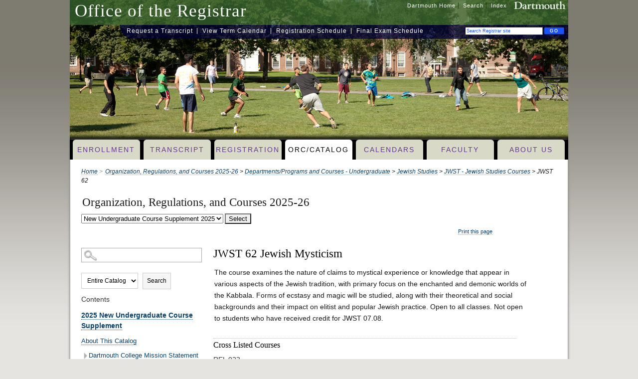

--- FILE ---
content_type: text/html
request_url: https://dartmouth.smartcatalogiq.com/en/current/orc/departments-programs-undergraduate/jewish-studies/jwst-jewish-studies/jwst-62
body_size: 68427
content:

<!DOCTYPE HTML PUBLIC "-//W3C//DTD XHTML 1.0 Transitional//EN" "http://www.w3.org/TR/xhtml1/DTD/xhtml1-transitional.dtd">
<html xml:lang="en" xmlns="http://www.w3.org/1999/xhtml" lang="en">
<head><meta http-equiv="Cache-Control" content="no-cache" /><title>
	ORC|Catalog
</title><meta http-equiv="Content-Type" content="text/html; charset=UTF-8" /><script type="text/javascript">window.NREUM||(NREUM={});NREUM.info = {"beacon":"bam.nr-data.net","errorBeacon":"bam.nr-data.net","licenseKey":"NRJS-8e849bdf63c6884f6ef","applicationID":"1359705662","transactionName":"Y1NQZhdQC0cHU0ZfCVoZc2E1HglVH19HQhUbWlNLCkQRR0lUU0QSWVlHRg0eFkAHXlZXFFBGU1UAHwRHFkg=","queueTime":1,"applicationTime":8,"agent":"","atts":""}</script><script type="text/javascript">(window.NREUM||(NREUM={})).init={privacy:{cookies_enabled:true},ajax:{deny_list:["bam.nr-data.net"]},distributed_tracing:{enabled:true}};(window.NREUM||(NREUM={})).loader_config={agentID:"1359996610",accountID:"3058884",trustKey:"3028485",xpid:"VwYCWV5bDBABV1RbAAECUFID",licenseKey:"NRJS-8e849bdf63c6884f6ef",applicationID:"1359705662"};window.NREUM||(NREUM={}),__nr_require=function(t,e,n){function r(n){if(!e[n]){var o=e[n]={exports:{}};t[n][0].call(o.exports,function(e){var o=t[n][1][e];return r(o||e)},o,o.exports)}return e[n].exports}if("function"==typeof __nr_require)return __nr_require;for(var o=0;o<n.length;o++)r(n[o]);return r}({1:[function(t,e,n){function r(t){try{s.console&&console.log(t)}catch(e){}}var o,i=t("ee"),a=t(31),s={};try{o=localStorage.getItem("__nr_flags").split(","),console&&"function"==typeof console.log&&(s.console=!0,o.indexOf("dev")!==-1&&(s.dev=!0),o.indexOf("nr_dev")!==-1&&(s.nrDev=!0))}catch(c){}s.nrDev&&i.on("internal-error",function(t){r(t.stack)}),s.dev&&i.on("fn-err",function(t,e,n){r(n.stack)}),s.dev&&(r("NR AGENT IN DEVELOPMENT MODE"),r("flags: "+a(s,function(t,e){return t}).join(", ")))},{}],2:[function(t,e,n){function r(t,e,n,r,s){try{l?l-=1:o(s||new UncaughtException(t,e,n),!0)}catch(f){try{i("ierr",[f,c.now(),!0])}catch(d){}}return"function"==typeof u&&u.apply(this,a(arguments))}function UncaughtException(t,e,n){this.message=t||"Uncaught error with no additional information",this.sourceURL=e,this.line=n}function o(t,e){var n=e?null:c.now();i("err",[t,n])}var i=t("handle"),a=t(32),s=t("ee"),c=t("loader"),f=t("gos"),u=window.onerror,d=!1,p="nr@seenError";if(!c.disabled){var l=0;c.features.err=!0,t(1),window.onerror=r;try{throw new Error}catch(h){"stack"in h&&(t(14),t(13),"addEventListener"in window&&t(7),c.xhrWrappable&&t(15),d=!0)}s.on("fn-start",function(t,e,n){d&&(l+=1)}),s.on("fn-err",function(t,e,n){d&&!n[p]&&(f(n,p,function(){return!0}),this.thrown=!0,o(n))}),s.on("fn-end",function(){d&&!this.thrown&&l>0&&(l-=1)}),s.on("internal-error",function(t){i("ierr",[t,c.now(),!0])})}},{}],3:[function(t,e,n){var r=t("loader");r.disabled||(r.features.ins=!0)},{}],4:[function(t,e,n){function r(){U++,L=g.hash,this[u]=y.now()}function o(){U--,g.hash!==L&&i(0,!0);var t=y.now();this[h]=~~this[h]+t-this[u],this[d]=t}function i(t,e){E.emit("newURL",[""+g,e])}function a(t,e){t.on(e,function(){this[e]=y.now()})}var s="-start",c="-end",f="-body",u="fn"+s,d="fn"+c,p="cb"+s,l="cb"+c,h="jsTime",m="fetch",v="addEventListener",w=window,g=w.location,y=t("loader");if(w[v]&&y.xhrWrappable&&!y.disabled){var x=t(11),b=t(12),E=t(9),R=t(7),O=t(14),T=t(8),S=t(15),P=t(10),M=t("ee"),C=M.get("tracer"),N=t(23);t(17),y.features.spa=!0;var L,U=0;M.on(u,r),b.on(p,r),P.on(p,r),M.on(d,o),b.on(l,o),P.on(l,o),M.buffer([u,d,"xhr-resolved"]),R.buffer([u]),O.buffer(["setTimeout"+c,"clearTimeout"+s,u]),S.buffer([u,"new-xhr","send-xhr"+s]),T.buffer([m+s,m+"-done",m+f+s,m+f+c]),E.buffer(["newURL"]),x.buffer([u]),b.buffer(["propagate",p,l,"executor-err","resolve"+s]),C.buffer([u,"no-"+u]),P.buffer(["new-jsonp","cb-start","jsonp-error","jsonp-end"]),a(T,m+s),a(T,m+"-done"),a(P,"new-jsonp"),a(P,"jsonp-end"),a(P,"cb-start"),E.on("pushState-end",i),E.on("replaceState-end",i),w[v]("hashchange",i,N(!0)),w[v]("load",i,N(!0)),w[v]("popstate",function(){i(0,U>1)},N(!0))}},{}],5:[function(t,e,n){function r(){var t=new PerformanceObserver(function(t,e){var n=t.getEntries();s(v,[n])});try{t.observe({entryTypes:["resource"]})}catch(e){}}function o(t){if(s(v,[window.performance.getEntriesByType(w)]),window.performance["c"+p])try{window.performance[h](m,o,!1)}catch(t){}else try{window.performance[h]("webkit"+m,o,!1)}catch(t){}}function i(t){}if(window.performance&&window.performance.timing&&window.performance.getEntriesByType){var a=t("ee"),s=t("handle"),c=t(14),f=t(13),u=t(6),d=t(23),p="learResourceTimings",l="addEventListener",h="removeEventListener",m="resourcetimingbufferfull",v="bstResource",w="resource",g="-start",y="-end",x="fn"+g,b="fn"+y,E="bstTimer",R="pushState",O=t("loader");if(!O.disabled){O.features.stn=!0,t(9),"addEventListener"in window&&t(7);var T=NREUM.o.EV;a.on(x,function(t,e){var n=t[0];n instanceof T&&(this.bstStart=O.now())}),a.on(b,function(t,e){var n=t[0];n instanceof T&&s("bst",[n,e,this.bstStart,O.now()])}),c.on(x,function(t,e,n){this.bstStart=O.now(),this.bstType=n}),c.on(b,function(t,e){s(E,[e,this.bstStart,O.now(),this.bstType])}),f.on(x,function(){this.bstStart=O.now()}),f.on(b,function(t,e){s(E,[e,this.bstStart,O.now(),"requestAnimationFrame"])}),a.on(R+g,function(t){this.time=O.now(),this.startPath=location.pathname+location.hash}),a.on(R+y,function(t){s("bstHist",[location.pathname+location.hash,this.startPath,this.time])}),u()?(s(v,[window.performance.getEntriesByType("resource")]),r()):l in window.performance&&(window.performance["c"+p]?window.performance[l](m,o,d(!1)):window.performance[l]("webkit"+m,o,d(!1))),document[l]("scroll",i,d(!1)),document[l]("keypress",i,d(!1)),document[l]("click",i,d(!1))}}},{}],6:[function(t,e,n){e.exports=function(){return"PerformanceObserver"in window&&"function"==typeof window.PerformanceObserver}},{}],7:[function(t,e,n){function r(t){for(var e=t;e&&!e.hasOwnProperty(u);)e=Object.getPrototypeOf(e);e&&o(e)}function o(t){s.inPlace(t,[u,d],"-",i)}function i(t,e){return t[1]}var a=t("ee").get("events"),s=t("wrap-function")(a,!0),c=t("gos"),f=XMLHttpRequest,u="addEventListener",d="removeEventListener";e.exports=a,"getPrototypeOf"in Object?(r(document),r(window),r(f.prototype)):f.prototype.hasOwnProperty(u)&&(o(window),o(f.prototype)),a.on(u+"-start",function(t,e){var n=t[1];if(null!==n&&("function"==typeof n||"object"==typeof n)){var r=c(n,"nr@wrapped",function(){function t(){if("function"==typeof n.handleEvent)return n.handleEvent.apply(n,arguments)}var e={object:t,"function":n}[typeof n];return e?s(e,"fn-",null,e.name||"anonymous"):n});this.wrapped=t[1]=r}}),a.on(d+"-start",function(t){t[1]=this.wrapped||t[1]})},{}],8:[function(t,e,n){function r(t,e,n){var r=t[e];"function"==typeof r&&(t[e]=function(){var t=i(arguments),e={};o.emit(n+"before-start",[t],e);var a;e[m]&&e[m].dt&&(a=e[m].dt);var s=r.apply(this,t);return o.emit(n+"start",[t,a],s),s.then(function(t){return o.emit(n+"end",[null,t],s),t},function(t){throw o.emit(n+"end",[t],s),t})})}var o=t("ee").get("fetch"),i=t(32),a=t(31);e.exports=o;var s=window,c="fetch-",f=c+"body-",u=["arrayBuffer","blob","json","text","formData"],d=s.Request,p=s.Response,l=s.fetch,h="prototype",m="nr@context";d&&p&&l&&(a(u,function(t,e){r(d[h],e,f),r(p[h],e,f)}),r(s,"fetch",c),o.on(c+"end",function(t,e){var n=this;if(e){var r=e.headers.get("content-length");null!==r&&(n.rxSize=r),o.emit(c+"done",[null,e],n)}else o.emit(c+"done",[t],n)}))},{}],9:[function(t,e,n){var r=t("ee").get("history"),o=t("wrap-function")(r);e.exports=r;var i=window.history&&window.history.constructor&&window.history.constructor.prototype,a=window.history;i&&i.pushState&&i.replaceState&&(a=i),o.inPlace(a,["pushState","replaceState"],"-")},{}],10:[function(t,e,n){function r(t){function e(){f.emit("jsonp-end",[],l),t.removeEventListener("load",e,c(!1)),t.removeEventListener("error",n,c(!1))}function n(){f.emit("jsonp-error",[],l),f.emit("jsonp-end",[],l),t.removeEventListener("load",e,c(!1)),t.removeEventListener("error",n,c(!1))}var r=t&&"string"==typeof t.nodeName&&"script"===t.nodeName.toLowerCase();if(r){var o="function"==typeof t.addEventListener;if(o){var a=i(t.src);if(a){var d=s(a),p="function"==typeof d.parent[d.key];if(p){var l={};u.inPlace(d.parent,[d.key],"cb-",l),t.addEventListener("load",e,c(!1)),t.addEventListener("error",n,c(!1)),f.emit("new-jsonp",[t.src],l)}}}}}function o(){return"addEventListener"in window}function i(t){var e=t.match(d);return e?e[1]:null}function a(t,e){var n=t.match(l),r=n[1],o=n[3];return o?a(o,e[r]):e[r]}function s(t){var e=t.match(p);return e&&e.length>=3?{key:e[2],parent:a(e[1],window)}:{key:t,parent:window}}var c=t(23),f=t("ee").get("jsonp"),u=t("wrap-function")(f);if(e.exports=f,o()){var d=/[?&](?:callback|cb)=([^&#]+)/,p=/(.*)\.([^.]+)/,l=/^(\w+)(\.|$)(.*)$/,h=["appendChild","insertBefore","replaceChild"];Node&&Node.prototype&&Node.prototype.appendChild?u.inPlace(Node.prototype,h,"dom-"):(u.inPlace(HTMLElement.prototype,h,"dom-"),u.inPlace(HTMLHeadElement.prototype,h,"dom-"),u.inPlace(HTMLBodyElement.prototype,h,"dom-")),f.on("dom-start",function(t){r(t[0])})}},{}],11:[function(t,e,n){var r=t("ee").get("mutation"),o=t("wrap-function")(r),i=NREUM.o.MO;e.exports=r,i&&(window.MutationObserver=function(t){return this instanceof i?new i(o(t,"fn-")):i.apply(this,arguments)},MutationObserver.prototype=i.prototype)},{}],12:[function(t,e,n){function r(t){var e=i.context(),n=s(t,"executor-",e,null,!1),r=new f(n);return i.context(r).getCtx=function(){return e},r}var o=t("wrap-function"),i=t("ee").get("promise"),a=t("ee").getOrSetContext,s=o(i),c=t(31),f=NREUM.o.PR;e.exports=i,f&&(window.Promise=r,["all","race"].forEach(function(t){var e=f[t];f[t]=function(n){function r(t){return function(){i.emit("propagate",[null,!o],a,!1,!1),o=o||!t}}var o=!1;c(n,function(e,n){Promise.resolve(n).then(r("all"===t),r(!1))});var a=e.apply(f,arguments),s=f.resolve(a);return s}}),["resolve","reject"].forEach(function(t){var e=f[t];f[t]=function(t){var n=e.apply(f,arguments);return t!==n&&i.emit("propagate",[t,!0],n,!1,!1),n}}),f.prototype["catch"]=function(t){return this.then(null,t)},f.prototype=Object.create(f.prototype,{constructor:{value:r}}),c(Object.getOwnPropertyNames(f),function(t,e){try{r[e]=f[e]}catch(n){}}),o.wrapInPlace(f.prototype,"then",function(t){return function(){var e=this,n=o.argsToArray.apply(this,arguments),r=a(e);r.promise=e,n[0]=s(n[0],"cb-",r,null,!1),n[1]=s(n[1],"cb-",r,null,!1);var c=t.apply(this,n);return r.nextPromise=c,i.emit("propagate",[e,!0],c,!1,!1),c}}),i.on("executor-start",function(t){t[0]=s(t[0],"resolve-",this,null,!1),t[1]=s(t[1],"resolve-",this,null,!1)}),i.on("executor-err",function(t,e,n){t[1](n)}),i.on("cb-end",function(t,e,n){i.emit("propagate",[n,!0],this.nextPromise,!1,!1)}),i.on("propagate",function(t,e,n){this.getCtx&&!e||(this.getCtx=function(){if(t instanceof Promise)var e=i.context(t);return e&&e.getCtx?e.getCtx():this})}),r.toString=function(){return""+f})},{}],13:[function(t,e,n){var r=t("ee").get("raf"),o=t("wrap-function")(r),i="equestAnimationFrame";e.exports=r,o.inPlace(window,["r"+i,"mozR"+i,"webkitR"+i,"msR"+i],"raf-"),r.on("raf-start",function(t){t[0]=o(t[0],"fn-")})},{}],14:[function(t,e,n){function r(t,e,n){t[0]=a(t[0],"fn-",null,n)}function o(t,e,n){this.method=n,this.timerDuration=isNaN(t[1])?0:+t[1],t[0]=a(t[0],"fn-",this,n)}var i=t("ee").get("timer"),a=t("wrap-function")(i),s="setTimeout",c="setInterval",f="clearTimeout",u="-start",d="-";e.exports=i,a.inPlace(window,[s,"setImmediate"],s+d),a.inPlace(window,[c],c+d),a.inPlace(window,[f,"clearImmediate"],f+d),i.on(c+u,r),i.on(s+u,o)},{}],15:[function(t,e,n){function r(t,e){d.inPlace(e,["onreadystatechange"],"fn-",s)}function o(){var t=this,e=u.context(t);t.readyState>3&&!e.resolved&&(e.resolved=!0,u.emit("xhr-resolved",[],t)),d.inPlace(t,y,"fn-",s)}function i(t){x.push(t),m&&(E?E.then(a):w?w(a):(R=-R,O.data=R))}function a(){for(var t=0;t<x.length;t++)r([],x[t]);x.length&&(x=[])}function s(t,e){return e}function c(t,e){for(var n in t)e[n]=t[n];return e}t(7);var f=t("ee"),u=f.get("xhr"),d=t("wrap-function")(u),p=t(23),l=NREUM.o,h=l.XHR,m=l.MO,v=l.PR,w=l.SI,g="readystatechange",y=["onload","onerror","onabort","onloadstart","onloadend","onprogress","ontimeout"],x=[];e.exports=u;var b=window.XMLHttpRequest=function(t){var e=new h(t);try{u.emit("new-xhr",[e],e),e.addEventListener(g,o,p(!1))}catch(n){try{u.emit("internal-error",[n])}catch(r){}}return e};if(c(h,b),b.prototype=h.prototype,d.inPlace(b.prototype,["open","send"],"-xhr-",s),u.on("send-xhr-start",function(t,e){r(t,e),i(e)}),u.on("open-xhr-start",r),m){var E=v&&v.resolve();if(!w&&!v){var R=1,O=document.createTextNode(R);new m(a).observe(O,{characterData:!0})}}else f.on("fn-end",function(t){t[0]&&t[0].type===g||a()})},{}],16:[function(t,e,n){function r(t){if(!s(t))return null;var e=window.NREUM;if(!e.loader_config)return null;var n=(e.loader_config.accountID||"").toString()||null,r=(e.loader_config.agentID||"").toString()||null,f=(e.loader_config.trustKey||"").toString()||null;if(!n||!r)return null;var h=l.generateSpanId(),m=l.generateTraceId(),v=Date.now(),w={spanId:h,traceId:m,timestamp:v};return(t.sameOrigin||c(t)&&p())&&(w.traceContextParentHeader=o(h,m),w.traceContextStateHeader=i(h,v,n,r,f)),(t.sameOrigin&&!u()||!t.sameOrigin&&c(t)&&d())&&(w.newrelicHeader=a(h,m,v,n,r,f)),w}function o(t,e){return"00-"+e+"-"+t+"-01"}function i(t,e,n,r,o){var i=0,a="",s=1,c="",f="";return o+"@nr="+i+"-"+s+"-"+n+"-"+r+"-"+t+"-"+a+"-"+c+"-"+f+"-"+e}function a(t,e,n,r,o,i){var a="btoa"in window&&"function"==typeof window.btoa;if(!a)return null;var s={v:[0,1],d:{ty:"Browser",ac:r,ap:o,id:t,tr:e,ti:n}};return i&&r!==i&&(s.d.tk=i),btoa(JSON.stringify(s))}function s(t){return f()&&c(t)}function c(t){var e=!1,n={};if("init"in NREUM&&"distributed_tracing"in NREUM.init&&(n=NREUM.init.distributed_tracing),t.sameOrigin)e=!0;else if(n.allowed_origins instanceof Array)for(var r=0;r<n.allowed_origins.length;r++){var o=h(n.allowed_origins[r]);if(t.hostname===o.hostname&&t.protocol===o.protocol&&t.port===o.port){e=!0;break}}return e}function f(){return"init"in NREUM&&"distributed_tracing"in NREUM.init&&!!NREUM.init.distributed_tracing.enabled}function u(){return"init"in NREUM&&"distributed_tracing"in NREUM.init&&!!NREUM.init.distributed_tracing.exclude_newrelic_header}function d(){return"init"in NREUM&&"distributed_tracing"in NREUM.init&&NREUM.init.distributed_tracing.cors_use_newrelic_header!==!1}function p(){return"init"in NREUM&&"distributed_tracing"in NREUM.init&&!!NREUM.init.distributed_tracing.cors_use_tracecontext_headers}var l=t(28),h=t(18);e.exports={generateTracePayload:r,shouldGenerateTrace:s}},{}],17:[function(t,e,n){function r(t){var e=this.params,n=this.metrics;if(!this.ended){this.ended=!0;for(var r=0;r<p;r++)t.removeEventListener(d[r],this.listener,!1);return e.protocol&&"data"===e.protocol?void g("Ajax/DataUrl/Excluded"):void(e.aborted||(n.duration=a.now()-this.startTime,this.loadCaptureCalled||4!==t.readyState?null==e.status&&(e.status=0):i(this,t),n.cbTime=this.cbTime,s("xhr",[e,n,this.startTime,this.endTime,"xhr"],this)))}}function o(t,e){var n=c(e),r=t.params;r.hostname=n.hostname,r.port=n.port,r.protocol=n.protocol,r.host=n.hostname+":"+n.port,r.pathname=n.pathname,t.parsedOrigin=n,t.sameOrigin=n.sameOrigin}function i(t,e){t.params.status=e.status;var n=v(e,t.lastSize);if(n&&(t.metrics.rxSize=n),t.sameOrigin){var r=e.getResponseHeader("X-NewRelic-App-Data");r&&(t.params.cat=r.split(", ").pop())}t.loadCaptureCalled=!0}var a=t("loader");if(a.xhrWrappable&&!a.disabled){var s=t("handle"),c=t(18),f=t(16).generateTracePayload,u=t("ee"),d=["load","error","abort","timeout"],p=d.length,l=t("id"),h=t(24),m=t(22),v=t(19),w=t(23),g=t(25).recordSupportability,y=NREUM.o.REQ,x=window.XMLHttpRequest;a.features.xhr=!0,t(15),t(8),u.on("new-xhr",function(t){var e=this;e.totalCbs=0,e.called=0,e.cbTime=0,e.end=r,e.ended=!1,e.xhrGuids={},e.lastSize=null,e.loadCaptureCalled=!1,e.params=this.params||{},e.metrics=this.metrics||{},t.addEventListener("load",function(n){i(e,t)},w(!1)),h&&(h>34||h<10)||t.addEventListener("progress",function(t){e.lastSize=t.loaded},w(!1))}),u.on("open-xhr-start",function(t){this.params={method:t[0]},o(this,t[1]),this.metrics={}}),u.on("open-xhr-end",function(t,e){"loader_config"in NREUM&&"xpid"in NREUM.loader_config&&this.sameOrigin&&e.setRequestHeader("X-NewRelic-ID",NREUM.loader_config.xpid);var n=f(this.parsedOrigin);if(n){var r=!1;n.newrelicHeader&&(e.setRequestHeader("newrelic",n.newrelicHeader),r=!0),n.traceContextParentHeader&&(e.setRequestHeader("traceparent",n.traceContextParentHeader),n.traceContextStateHeader&&e.setRequestHeader("tracestate",n.traceContextStateHeader),r=!0),r&&(this.dt=n)}}),u.on("send-xhr-start",function(t,e){var n=this.metrics,r=t[0],o=this;if(n&&r){var i=m(r);i&&(n.txSize=i)}this.startTime=a.now(),this.listener=function(t){try{"abort"!==t.type||o.loadCaptureCalled||(o.params.aborted=!0),("load"!==t.type||o.called===o.totalCbs&&(o.onloadCalled||"function"!=typeof e.onload))&&o.end(e)}catch(n){try{u.emit("internal-error",[n])}catch(r){}}};for(var s=0;s<p;s++)e.addEventListener(d[s],this.listener,w(!1))}),u.on("xhr-cb-time",function(t,e,n){this.cbTime+=t,e?this.onloadCalled=!0:this.called+=1,this.called!==this.totalCbs||!this.onloadCalled&&"function"==typeof n.onload||this.end(n)}),u.on("xhr-load-added",function(t,e){var n=""+l(t)+!!e;this.xhrGuids&&!this.xhrGuids[n]&&(this.xhrGuids[n]=!0,this.totalCbs+=1)}),u.on("xhr-load-removed",function(t,e){var n=""+l(t)+!!e;this.xhrGuids&&this.xhrGuids[n]&&(delete this.xhrGuids[n],this.totalCbs-=1)}),u.on("xhr-resolved",function(){this.endTime=a.now()}),u.on("addEventListener-end",function(t,e){e instanceof x&&"load"===t[0]&&u.emit("xhr-load-added",[t[1],t[2]],e)}),u.on("removeEventListener-end",function(t,e){e instanceof x&&"load"===t[0]&&u.emit("xhr-load-removed",[t[1],t[2]],e)}),u.on("fn-start",function(t,e,n){e instanceof x&&("onload"===n&&(this.onload=!0),("load"===(t[0]&&t[0].type)||this.onload)&&(this.xhrCbStart=a.now()))}),u.on("fn-end",function(t,e){this.xhrCbStart&&u.emit("xhr-cb-time",[a.now()-this.xhrCbStart,this.onload,e],e)}),u.on("fetch-before-start",function(t){function e(t,e){var n=!1;return e.newrelicHeader&&(t.set("newrelic",e.newrelicHeader),n=!0),e.traceContextParentHeader&&(t.set("traceparent",e.traceContextParentHeader),e.traceContextStateHeader&&t.set("tracestate",e.traceContextStateHeader),n=!0),n}var n,r=t[1]||{};"string"==typeof t[0]?n=t[0]:t[0]&&t[0].url?n=t[0].url:window.URL&&t[0]&&t[0]instanceof URL&&(n=t[0].href),n&&(this.parsedOrigin=c(n),this.sameOrigin=this.parsedOrigin.sameOrigin);var o=f(this.parsedOrigin);if(o&&(o.newrelicHeader||o.traceContextParentHeader))if("string"==typeof t[0]||window.URL&&t[0]&&t[0]instanceof URL){var i={};for(var a in r)i[a]=r[a];i.headers=new Headers(r.headers||{}),e(i.headers,o)&&(this.dt=o),t.length>1?t[1]=i:t.push(i)}else t[0]&&t[0].headers&&e(t[0].headers,o)&&(this.dt=o)}),u.on("fetch-start",function(t,e){this.params={},this.metrics={},this.startTime=a.now(),this.dt=e,t.length>=1&&(this.target=t[0]),t.length>=2&&(this.opts=t[1]);var n,r=this.opts||{},i=this.target;if("string"==typeof i?n=i:"object"==typeof i&&i instanceof y?n=i.url:window.URL&&"object"==typeof i&&i instanceof URL&&(n=i.href),o(this,n),"data"!==this.params.protocol){var s=(""+(i&&i instanceof y&&i.method||r.method||"GET")).toUpperCase();this.params.method=s,this.txSize=m(r.body)||0}}),u.on("fetch-done",function(t,e){if(this.endTime=a.now(),this.params||(this.params={}),"data"===this.params.protocol)return void g("Ajax/DataUrl/Excluded");this.params.status=e?e.status:0;var n;"string"==typeof this.rxSize&&this.rxSize.length>0&&(n=+this.rxSize);var r={txSize:this.txSize,rxSize:n,duration:a.now()-this.startTime};s("xhr",[this.params,r,this.startTime,this.endTime,"fetch"],this)})}},{}],18:[function(t,e,n){var r={};e.exports=function(t){if(t in r)return r[t];if(0===(t||"").indexOf("data:"))return{protocol:"data"};var e=document.createElement("a"),n=window.location,o={};e.href=t,o.port=e.port;var i=e.href.split("://");!o.port&&i[1]&&(o.port=i[1].split("/")[0].split("@").pop().split(":")[1]),o.port&&"0"!==o.port||(o.port="https"===i[0]?"443":"80"),o.hostname=e.hostname||n.hostname,o.pathname=e.pathname,o.protocol=i[0],"/"!==o.pathname.charAt(0)&&(o.pathname="/"+o.pathname);var a=!e.protocol||":"===e.protocol||e.protocol===n.protocol,s=e.hostname===document.domain&&e.port===n.port;return o.sameOrigin=a&&(!e.hostname||s),"/"===o.pathname&&(r[t]=o),o}},{}],19:[function(t,e,n){function r(t,e){var n=t.responseType;return"json"===n&&null!==e?e:"arraybuffer"===n||"blob"===n||"json"===n?o(t.response):"text"===n||""===n||void 0===n?o(t.responseText):void 0}var o=t(22);e.exports=r},{}],20:[function(t,e,n){function r(){}function o(t,e,n,r){return function(){return u.recordSupportability("API/"+e+"/called"),i(t+e,[f.now()].concat(s(arguments)),n?null:this,r),n?void 0:this}}var i=t("handle"),a=t(31),s=t(32),c=t("ee").get("tracer"),f=t("loader"),u=t(25),d=NREUM;"undefined"==typeof window.newrelic&&(newrelic=d);var p=["setPageViewName","setCustomAttribute","setErrorHandler","finished","addToTrace","inlineHit","addRelease"],l="api-",h=l+"ixn-";a(p,function(t,e){d[e]=o(l,e,!0,"api")}),d.addPageAction=o(l,"addPageAction",!0),d.setCurrentRouteName=o(l,"routeName",!0),e.exports=newrelic,d.interaction=function(){return(new r).get()};var m=r.prototype={createTracer:function(t,e){var n={},r=this,o="function"==typeof e;return i(h+"tracer",[f.now(),t,n],r),function(){if(c.emit((o?"":"no-")+"fn-start",[f.now(),r,o],n),o)try{return e.apply(this,arguments)}catch(t){throw c.emit("fn-err",[arguments,this,t],n),t}finally{c.emit("fn-end",[f.now()],n)}}}};a("actionText,setName,setAttribute,save,ignore,onEnd,getContext,end,get".split(","),function(t,e){m[e]=o(h,e)}),newrelic.noticeError=function(t,e){"string"==typeof t&&(t=new Error(t)),u.recordSupportability("API/noticeError/called"),i("err",[t,f.now(),!1,e])}},{}],21:[function(t,e,n){function r(t){if(NREUM.init){for(var e=NREUM.init,n=t.split("."),r=0;r<n.length-1;r++)if(e=e[n[r]],"object"!=typeof e)return;return e=e[n[n.length-1]]}}e.exports={getConfiguration:r}},{}],22:[function(t,e,n){e.exports=function(t){if("string"==typeof t&&t.length)return t.length;if("object"==typeof t){if("undefined"!=typeof ArrayBuffer&&t instanceof ArrayBuffer&&t.byteLength)return t.byteLength;if("undefined"!=typeof Blob&&t instanceof Blob&&t.size)return t.size;if(!("undefined"!=typeof FormData&&t instanceof FormData))try{return JSON.stringify(t).length}catch(e){return}}}},{}],23:[function(t,e,n){var r=!1;try{var o=Object.defineProperty({},"passive",{get:function(){r=!0}});window.addEventListener("testPassive",null,o),window.removeEventListener("testPassive",null,o)}catch(i){}e.exports=function(t){return r?{passive:!0,capture:!!t}:!!t}},{}],24:[function(t,e,n){var r=0,o=navigator.userAgent.match(/Firefox[\/\s](\d+\.\d+)/);o&&(r=+o[1]),e.exports=r},{}],25:[function(t,e,n){function r(t,e){var n=[a,t,{name:t},e];return i("storeMetric",n,null,"api"),n}function o(t,e){var n=[s,t,{name:t},e];return i("storeEventMetrics",n,null,"api"),n}var i=t("handle"),a="sm",s="cm";e.exports={constants:{SUPPORTABILITY_METRIC:a,CUSTOM_METRIC:s},recordSupportability:r,recordCustom:o}},{}],26:[function(t,e,n){function r(){return s.exists&&performance.now?Math.round(performance.now()):(i=Math.max((new Date).getTime(),i))-a}function o(){return i}var i=(new Date).getTime(),a=i,s=t(33);e.exports=r,e.exports.offset=a,e.exports.getLastTimestamp=o},{}],27:[function(t,e,n){function r(t,e){var n=t.getEntries();n.forEach(function(t){"first-paint"===t.name?l("timing",["fp",Math.floor(t.startTime)]):"first-contentful-paint"===t.name&&l("timing",["fcp",Math.floor(t.startTime)])})}function o(t,e){var n=t.getEntries();if(n.length>0){var r=n[n.length-1];if(f&&f<r.startTime)return;var o=[r],i=a({});i&&o.push(i),l("lcp",o)}}function i(t){t.getEntries().forEach(function(t){t.hadRecentInput||l("cls",[t])})}function a(t){var e=navigator.connection||navigator.mozConnection||navigator.webkitConnection;if(e)return e.type&&(t["net-type"]=e.type),e.effectiveType&&(t["net-etype"]=e.effectiveType),e.rtt&&(t["net-rtt"]=e.rtt),e.downlink&&(t["net-dlink"]=e.downlink),t}function s(t){if(t instanceof w&&!y){var e=Math.round(t.timeStamp),n={type:t.type};a(n),e<=h.now()?n.fid=h.now()-e:e>h.offset&&e<=Date.now()?(e-=h.offset,n.fid=h.now()-e):e=h.now(),y=!0,l("timing",["fi",e,n])}}function c(t){"hidden"===t&&(f=h.now(),l("pageHide",[f]))}if(!("init"in NREUM&&"page_view_timing"in NREUM.init&&"enabled"in NREUM.init.page_view_timing&&NREUM.init.page_view_timing.enabled===!1)){var f,u,d,p,l=t("handle"),h=t("loader"),m=t(30),v=t(23),w=NREUM.o.EV;if("PerformanceObserver"in window&&"function"==typeof window.PerformanceObserver){u=new PerformanceObserver(r);try{u.observe({entryTypes:["paint"]})}catch(g){}d=new PerformanceObserver(o);try{d.observe({entryTypes:["largest-contentful-paint"]})}catch(g){}p=new PerformanceObserver(i);try{p.observe({type:"layout-shift",buffered:!0})}catch(g){}}if("addEventListener"in document){var y=!1,x=["click","keydown","mousedown","pointerdown","touchstart"];x.forEach(function(t){document.addEventListener(t,s,v(!1))})}m(c)}},{}],28:[function(t,e,n){function r(){function t(){return e?15&e[n++]:16*Math.random()|0}var e=null,n=0,r=window.crypto||window.msCrypto;r&&r.getRandomValues&&(e=r.getRandomValues(new Uint8Array(31)));for(var o,i="xxxxxxxx-xxxx-4xxx-yxxx-xxxxxxxxxxxx",a="",s=0;s<i.length;s++)o=i[s],"x"===o?a+=t().toString(16):"y"===o?(o=3&t()|8,a+=o.toString(16)):a+=o;return a}function o(){return a(16)}function i(){return a(32)}function a(t){function e(){return n?15&n[r++]:16*Math.random()|0}var n=null,r=0,o=window.crypto||window.msCrypto;o&&o.getRandomValues&&Uint8Array&&(n=o.getRandomValues(new Uint8Array(t)));for(var i=[],a=0;a<t;a++)i.push(e().toString(16));return i.join("")}e.exports={generateUuid:r,generateSpanId:o,generateTraceId:i}},{}],29:[function(t,e,n){function r(t,e){if(!o)return!1;if(t!==o)return!1;if(!e)return!0;if(!i)return!1;for(var n=i.split("."),r=e.split("."),a=0;a<r.length;a++)if(r[a]!==n[a])return!1;return!0}var o=null,i=null,a=/Version\/(\S+)\s+Safari/;if(navigator.userAgent){var s=navigator.userAgent,c=s.match(a);c&&s.indexOf("Chrome")===-1&&s.indexOf("Chromium")===-1&&(o="Safari",i=c[1])}e.exports={agent:o,version:i,match:r}},{}],30:[function(t,e,n){function r(t){function e(){t(s&&document[s]?document[s]:document[i]?"hidden":"visible")}"addEventListener"in document&&a&&document.addEventListener(a,e,o(!1))}var o=t(23);e.exports=r;var i,a,s;"undefined"!=typeof document.hidden?(i="hidden",a="visibilitychange",s="visibilityState"):"undefined"!=typeof document.msHidden?(i="msHidden",a="msvisibilitychange"):"undefined"!=typeof document.webkitHidden&&(i="webkitHidden",a="webkitvisibilitychange",s="webkitVisibilityState")},{}],31:[function(t,e,n){function r(t,e){var n=[],r="",i=0;for(r in t)o.call(t,r)&&(n[i]=e(r,t[r]),i+=1);return n}var o=Object.prototype.hasOwnProperty;e.exports=r},{}],32:[function(t,e,n){function r(t,e,n){e||(e=0),"undefined"==typeof n&&(n=t?t.length:0);for(var r=-1,o=n-e||0,i=Array(o<0?0:o);++r<o;)i[r]=t[e+r];return i}e.exports=r},{}],33:[function(t,e,n){e.exports={exists:"undefined"!=typeof window.performance&&window.performance.timing&&"undefined"!=typeof window.performance.timing.navigationStart}},{}],ee:[function(t,e,n){function r(){}function o(t){function e(t){return t&&t instanceof r?t:t?f(t,c,a):a()}function n(n,r,o,i,a){if(a!==!1&&(a=!0),!l.aborted||i){t&&a&&t(n,r,o);for(var s=e(o),c=m(n),f=c.length,u=0;u<f;u++)c[u].apply(s,r);var p=d[y[n]];return p&&p.push([x,n,r,s]),s}}function i(t,e){g[t]=m(t).concat(e)}function h(t,e){var n=g[t];if(n)for(var r=0;r<n.length;r++)n[r]===e&&n.splice(r,1)}function m(t){return g[t]||[]}function v(t){return p[t]=p[t]||o(n)}function w(t,e){l.aborted||u(t,function(t,n){e=e||"feature",y[n]=e,e in d||(d[e]=[])})}var g={},y={},x={on:i,addEventListener:i,removeEventListener:h,emit:n,get:v,listeners:m,context:e,buffer:w,abort:s,aborted:!1};return x}function i(t){return f(t,c,a)}function a(){return new r}function s(){(d.api||d.feature)&&(l.aborted=!0,d=l.backlog={})}var c="nr@context",f=t("gos"),u=t(31),d={},p={},l=e.exports=o();e.exports.getOrSetContext=i,l.backlog=d},{}],gos:[function(t,e,n){function r(t,e,n){if(o.call(t,e))return t[e];var r=n();if(Object.defineProperty&&Object.keys)try{return Object.defineProperty(t,e,{value:r,writable:!0,enumerable:!1}),r}catch(i){}return t[e]=r,r}var o=Object.prototype.hasOwnProperty;e.exports=r},{}],handle:[function(t,e,n){function r(t,e,n,r){o.buffer([t],r),o.emit(t,e,n)}var o=t("ee").get("handle");e.exports=r,r.ee=o},{}],id:[function(t,e,n){function r(t){var e=typeof t;return!t||"object"!==e&&"function"!==e?-1:t===window?0:a(t,i,function(){return o++})}var o=1,i="nr@id",a=t("gos");e.exports=r},{}],loader:[function(t,e,n){function r(){if(!T++){var t=O.info=NREUM.info,e=m.getElementsByTagName("script")[0];if(setTimeout(f.abort,3e4),!(t&&t.licenseKey&&t.applicationID&&e))return f.abort();c(E,function(e,n){t[e]||(t[e]=n)});var n=a();s("mark",["onload",n+O.offset],null,"api"),s("timing",["load",n]);var r=m.createElement("script");0===t.agent.indexOf("http://")||0===t.agent.indexOf("https://")?r.src=t.agent:r.src=l+"://"+t.agent,e.parentNode.insertBefore(r,e)}}function o(){"complete"===m.readyState&&i()}function i(){s("mark",["domContent",a()+O.offset],null,"api")}var a=t(26),s=t("handle"),c=t(31),f=t("ee"),u=t(29),d=t(21),p=t(23),l=d.getConfiguration("ssl")===!1?"http":"https",h=window,m=h.document,v="addEventListener",w="attachEvent",g=h.XMLHttpRequest,y=g&&g.prototype,x=!1;NREUM.o={ST:setTimeout,SI:h.setImmediate,CT:clearTimeout,XHR:g,REQ:h.Request,EV:h.Event,PR:h.Promise,MO:h.MutationObserver};var b=""+location,E={beacon:"bam.nr-data.net",errorBeacon:"bam.nr-data.net",agent:"js-agent.newrelic.com/nr-spa-1216.min.js"},R=g&&y&&y[v]&&!/CriOS/.test(navigator.userAgent),O=e.exports={offset:a.getLastTimestamp(),now:a,origin:b,features:{},xhrWrappable:R,userAgent:u,disabled:x};if(!x){t(20),t(27),m[v]?(m[v]("DOMContentLoaded",i,p(!1)),h[v]("load",r,p(!1))):(m[w]("onreadystatechange",o),h[w]("onload",r)),s("mark",["firstbyte",a.getLastTimestamp()],null,"api");var T=0}},{}],"wrap-function":[function(t,e,n){function r(t,e){function n(e,n,r,c,f){function nrWrapper(){var i,a,u,p;try{a=this,i=d(arguments),u="function"==typeof r?r(i,a):r||{}}catch(l){o([l,"",[i,a,c],u],t)}s(n+"start",[i,a,c],u,f);try{return p=e.apply(a,i)}catch(h){throw s(n+"err",[i,a,h],u,f),h}finally{s(n+"end",[i,a,p],u,f)}}return a(e)?e:(n||(n=""),nrWrapper[p]=e,i(e,nrWrapper,t),nrWrapper)}function r(t,e,r,o,i){r||(r="");var s,c,f,u="-"===r.charAt(0);for(f=0;f<e.length;f++)c=e[f],s=t[c],a(s)||(t[c]=n(s,u?c+r:r,o,c,i))}function s(n,r,i,a){if(!h||e){var s=h;h=!0;try{t.emit(n,r,i,e,a)}catch(c){o([c,n,r,i],t)}h=s}}return t||(t=u),n.inPlace=r,n.flag=p,n}function o(t,e){e||(e=u);try{e.emit("internal-error",t)}catch(n){}}function i(t,e,n){if(Object.defineProperty&&Object.keys)try{var r=Object.keys(t);return r.forEach(function(n){Object.defineProperty(e,n,{get:function(){return t[n]},set:function(e){return t[n]=e,e}})}),e}catch(i){o([i],n)}for(var a in t)l.call(t,a)&&(e[a]=t[a]);return e}function a(t){return!(t&&t instanceof Function&&t.apply&&!t[p])}function s(t,e){var n=e(t);return n[p]=t,i(t,n,u),n}function c(t,e,n){var r=t[e];t[e]=s(r,n)}function f(){for(var t=arguments.length,e=new Array(t),n=0;n<t;++n)e[n]=arguments[n];return e}var u=t("ee"),d=t(32),p="nr@original",l=Object.prototype.hasOwnProperty,h=!1;e.exports=r,e.exports.wrapFunction=s,e.exports.wrapInPlace=c,e.exports.argsToArray=f},{}]},{},["loader",2,17,5,3,4]);</script><meta name="google-site-verification" content="ve4lS2I_sWmNBtGGoeewq4ugaPuKZbqGnuEskyvsd68" /><link rel="shortcut icon" href="/Institutions/Dartmouth/images/favicon.ico" /><link type="text/css" rel="stylesheet" href="/Institutions/Dartmouth/styles/screen-base.css" media="all" /><link type="text/css" rel="stylesheet" href="/Institutions/Dartmouth/styles/custom-all.css" media="all" /><link type="text/css" rel="stylesheet" href="/Institutions/Dartmouth/styles/05-b-content.css" media="all" /><link type="text/css" rel="stylesheet" href="/Institutions/Dartmouth/styles/dartmouth-custom.css" media="all" /><link type="text/css" rel="stylesheet" href="/Institutions/Dartmouth/styles/print.css" media="print" />

	<script type="text/javascript" src="https://ajax.googleapis.com/ajax/libs/jquery/1.7.1/jquery.min.js"></script>
	<script type="text/javascript" src="https://ajax.googleapis.com/ajax/libs/jqueryui/1.8.13/jquery-ui.min.js"></script>

    
	<script id="csNewRelicScript" type="text/javascript" src="/scripts/newRelicCustom.js" clientid="{4E116684-D683-4A22-8079-C670DE779EA4}"></script>
	 <script type="text/javascript" src="/scripts/insertHeaderFooter.js"></script>
	 <script type="text/javascript" src="/scripts/treeListCDN.js"></script>
  	 <script type="text/javascript" src="/scripts/coursepopup.js"></script>
	
    <link href="//ajax.googleapis.com/ajax/libs/jqueryui/1.8.16/themes/smoothness/jquery-ui.css" rel="Stylesheet" type="text/css" /> 

	<script type="text/javascript">
	  jQuery(document).ready(function() {
		  jQuery('#c-content .c1 #outsidesearch_0_q').focus(function() {
			  jQuery(this).val("");
		  });
	  });
	</script>
	</head>
<body style="margin: 0; width: 100%;"><form method="post" action="/en/current/orc/departments-programs-undergraduate/jewish-studies/jwst-jewish-studies/jwst-62/" id="Form1">
<div class="aspNetHidden">
<input type="hidden" name="__VIEWSTATE" id="__VIEWSTATE" value="cX33prVPQPEIuWNboCeSFhobsSz6HRg1RWtxefsDp8epOA905kE/ysuAJSNBcWrGi4tCr67vGkKQ3vfVPVtJfhcp8QVzpcvMo9UBr6gyWGexMcpcvlQ6c0Bcg+4kp7p6qJC4OvJESZfMSgoxLlRdH5yf3DSYjJJ8jY4mqlEFHXClTyQmXju7tIDi3vYIhplrmymIu/FhIUxcyyJLrr6gmG3QEtnWi0A6Jy2Q/88JBDuDVjgkHvapy4gEwd3MugeClRG7Hj2Xf3KuKUY08DY7dL/VAAUDOB0P4BseI4AL8Z0ZcWb/qpnc3WBpSxNbAZJkBNNnlZnuTsGlRm2QVG+Gnp3iIZVZtJ6AH8UGSW1AAWkDKFSxP4ovl5H2NzT+b5QBnko6fnV8noS2Bsos2I/eVmiRGNSspaSWAoiV3BmBP50p4PPBointzB/MVkRsf+wpl05jUO9I+aNa+jOFuwX6hV0pLLAx8TRMWeF2yWMQs/BTbN96CRSqsao/Q2Ag5mjmFfh6vYv+rP+lXTOfxTcyfXw1KTitkGNjXWucUPhS2ue4bZ56zxPXFx4C24+yluvPnOtpjCxgpFCMSnvd2UfC523aOk3e9Mp75BQBTQzwg5w=" />
</div>

<div class="aspNetHidden">

	<input type="hidden" name="__VIEWSTATEGENERATOR" id="__VIEWSTATEGENERATOR" value="B1DF12CB" />
	<input type="hidden" name="__EVENTVALIDATION" id="__EVENTVALIDATION" value="iCbIT2qciW7MVdgDbXL746OFud8Rc1gDxI8YJNB3UQ+2n9+VIyf1FlEpwUiwI6deyKzXEZdNSaA80ADuH5QoOxHtbWqZXGbJy5gLeHRttlukcjVNPt/Abre7krF2O5Cm/96wp53RuY4TEGTWmEGBn9CjwFrtMQm9b/7BTu7qguWBDgMfY6D8De5kI64Rjm6v" />
</div>
 
<!-- com.omniupdate.div label="010.inc" path="/_permacode/current/elements/packages/010.inc" -->
<!--stopindex-->
 <!-- Emergency Banner -->
<div id="pagewrapper1" style="width: 1000px; margin: 0 auto;">
<div id="headercommon" style="margin: 0px auto; left: auto;">
	<div id="site-name"><a href="http://www.dartmouth.edu/~reg/">Office of the Registrar</a>
	</div>
	<div id="commonnav">
		<ul>
			<li class="first"><a name="top">&nbsp;</a><a href="http://www.dartmouth.edu/">Dartmouth Home</a></li>
			<li><a href="http://www.dartmouth.edu/~search/">Search</a></li>
			<li class="last"><a href="http://www.dartmouth.edu/home/about_site/site_index.html">Index</a></li>
			<li class="last"><a href="http://www.dartmouth.edu/"><img src="/Institutions/Dartmouth/images/head-dart-logo.gif" alt="Dartmouth home page" class="dart"/></a></li>
		</ul>
	</div>
</div>

<div id="c-content" style="margin-top: 50px; position: static;">
<div class="c1">
<!-- com.omniupdate.div label="side-nav.inc" path="/_permacode/current/elements/parts/side-nav.inc" -->
<ul style="float: left; margin-right: 60px;">
<li class="first"><a href="http://www.dartmouth.edu/~reg/transcript/transcripts.html">Request a Transcript</a></li>
<li><a href="http://www.dartmouth.edu/~reg/calendar/term">View Term Calendar</a></li>
<li><a href="http://www.dartmouth.edu/~reg/registration/coursinf.html">Registration Schedule</a></li>
<li><a href="http://www.dartmouth.edu/~reg/calendar/exams">Final Exam Schedule</a>&nbsp;</li>
</ul>

<!-- /com.omniupdate.div -->
<div id="outsidesearch_0_gPanel1" style="float: right;">
	

<input name="outsidesearch_0$q" type="text" id="outsidesearch_0_q" name="q" size="20" class="search_box" dir="ltr" autocomplete="off" spellcheck="false" value="Search Registrar site" />
<input type="submit" name="outsidesearch_0$gbtnSubmit" value="GO" id="outsidesearch_0_gbtnSubmit" />            


</div>

</div>
							
<div class="c2">
<!-- com.omniupdate.div label="qlinks.html" path="/rightcol/qlinks.html" -->
<!-- com.omniupdate.div label="qlinks" group="Everyone" button="333" break="yes" --><!-- com.omniupdate.editor csspath="/_permacode/current/cms_support/main-content.css" cssmenu="/_permacode/current/cms_support/main-content.txt" --><h3>Related Sites</h3>
<ul>
	<li><a href="http://oracle-www.dartmouth.edu/dart/groucho/timetable.main">Timetable</a></li>
	<li><a href="http://www.dartmouth.edu/~changelink/">Change Link</a></li>
	<li><a href="http://www.dartmouth.edu/~changelink/">Change Link</a></li>
</ul><!-- /com.omniupdate.div -->

<!-- /com.omniupdate.div -->
</div>

<div class="c4">
<!-- com.omniupdate.div label="site-notice.html" path="/rightcol/site-notice.html" -->
<!-- com.omniupdate.div label="sit-enotice" group="Everyone" button="333" break="yes" --><!-- com.omniupdate.editor csspath="/_permacode/current/cms_support/main-content.css" cssmenu="/_permacode/current/cms_support/main-content.txt" -->
<address> <strong>Office of the Registrar</strong><br/> Campus Address<br/> Hanover, NH <br/> 03755-3529<br/> Phone: (603) 646-xxxx<br/> Fax: (603) 646-xxxx<br/> Email: <a href="mailto:reg@Dartmouth.EDU">reg@Dartmouth.EDU</a> </address>
<!-- /com.omniupdate.div -->
<!-- /com.omniupdate.div -->
</div>
				
<!-- /com.omniupdate.div -->
<!-- com.omniupdate.div label="020.inc" path="/_permacode/current/elements/packages/020.inc" -->
</div>

<div class="skip-to-content">
<a href="#b-anchor">Skip to main content</a>
</div>

<!-- Dartmouth Common Header -->
<!-- header -->
<div id="header">
	<div id="header-left">
		<div id="dart-id">Dartmouth College</div>
		<a href="http://www.dartmouth.edu/~reg/"><img src="/Institutions/Dartmouth/images/home.gif" class="home" alt="Home"/></a>
	</div>
</div>

<!-- header nav -->
<div id="header-nav">
    <ul>
        <li><a href="http://www.dartmouth.edu/~reg/enrollment">Enrollment</a></li>
        <li><a href="http://www.dartmouth.edu/~reg/transcript">Transcript</a></li>
        <li><a href="http://www.dartmouth.edu/~reg/registration">Registration</a></li>
        <li><a href="http://www.dartmouth.edu/~reg/catalog" class="current" >ORC/Catalog</a></li>
        <li><a href="http://www.dartmouth.edu/~reg/calendar">Calendars</a></li>
        <li><a href="http://www.dartmouth.edu/~reg/faculty">Faculty</a></li>
        <li><a href="http://www.dartmouth.edu/~reg/about">About Us</a></li>
    </ul> 
</div>

<!-- Container for main content area -->
<div id="containerb">

<!-- Container to restrain column c -->
<div id="containerc">

<!-- /com.omniupdate.div -->
<!-- com.omniupdate.div label="015.inc" path="/_permacode/current/elements/packages/015.inc" -->

<div id="b-content"><a name="b-anchor"></a>

<div class="b1">
	<div id="breadcrumb">
		<span class="section-name">
		<!-- com.omniupdate.editor csspath="/_permacode/current/cms_support/section-path.css" cssmenu="/_permacode/current/cms_support/section-path.txt" parag="no" -->
		<a href="http://www.dartmouth.edu/~reg/">Home</a> &gt;
		<p id="breadcrumbs"><a href="/en/current/orc">Organization, Regulations, and Courses 2025-26</a> &gt; <a href="/en/current/orc/departments-programs-undergraduate">Departments/Programs and Courses - Undergraduate</a> &gt; <a href="/en/current/orc/departments-programs-undergraduate/jewish-studies">Jewish Studies</a> &gt; <a href="/en/current/orc/departments-programs-undergraduate/jewish-studies/jwst-jewish-studies">JWST - Jewish Studies Courses</a> &gt; JWST 62</p>
		</span>
	</div>
</div>

<!--startindex-->
<div class="b2">
	<div class="heading1">
		<!-- /com.omniupdate.div -->
		<!-- com.omniupdate.div label="page-title" group="Everyone" button="126" position="bottom" -->
		<!-- com.omniupdate.editor csspath="/_permacode/current/cms_support/page-title.css" cssmenu="/_permacode/current/cms_support/page-title.txt" parag="no" -->
		<p>Organization, Regulations, and Courses 2025-26</p>
		<!-- /com.omniupdate.div -->
		<!-- com.omniupdate.div label="030.inc" path="/_permacode/current/elements/packages/030.inc" -->
	</div>
	
<div id="catalog-dropdown">
    <span id="catalogdropdown_0_Label1"></span>
	<script>
		buttonClick = function () {
			window.location = $("#catalogdropdown_0_DropDownList1").val();
        }
    </script>
	<div style="font-size: x-small;">
		<div style="text-indent: -999em; line-height: 1px; color:#EFEFEF;">
            <label for="catalogdropdown_0_DropDownList1">Select a Catalog</label>
		</div>
		<select name="catalogdropdown_0$DropDownList1" id="catalogdropdown_0_DropDownList1">
	<option value="/en/2025s/supplement">New Undergraduate Course Supplement 2025</option>

</select>
		<input type="submit" name="catalogdropdown_0$Button1" value="Select" onclick="buttonClick(); return false;" id="catalogdropdown_0_Button1" style="border-style:Outset;" />
	</div>
</div>
<br />
	<div id="sc-top-links">
		<p class="print"><a href="javascript:window.print()">Print this page</a></p>
	</div><!--end of sc-top-links-->
</div>

<div class="b3">
<!-- /com.omniupdate.div -->
<!-- com.omniupdate.div label="040.inc" path="/_permacode/current/elements/packages/040.inc" -->
</div>

<div class="b4">
<!-- /com.omniupdate.div -->
<!-- com.omniupdate.div label="edit-region-a" group="Everyone" button="333" break="yes" -->
<!-- com.omniupdate.editor csspath="/_permacode/current/cms_support/main-content.css" cssmenu="/_permacode/current/cms_support/main-content.txt" -->
<!-- /com.omniupdate.div -->
<!-- com.omniupdate.div label="044.inc" path="/_permacode/current/elements/packages/044.inc" -->
</div>

<div class="b5">
<!-- /com.omniupdate.div -->
<!-- section menu -->
<!-- com.omniupdate.div label="050.inc" path="/_permacode/current/elements/packages/050.inc" -->
</div>

<div class="b6">
<!-- /com.omniupdate.div -->
<!-- com.omniupdate.div label="edit-main-content" group="Everyone" button="130p" break="yes" -->
<!-- com.omniupdate.editor csspath="/_permacode/current/cms_support/main-content.css" cssmenu="/_permacode/current/cms_support/main-content.txt" -->
	<!--// START CONTENT AREA //-->
	<div id="middle">
		<!--LEFT NAV-->
		<div id="leftpanel">
			
<link href="/css/styles/search.css" rel="stylesheet" type="text/css" />
<script>
    function displayResult() {
        $("#main").html("<p>Loading search results...</p>");
        var protocol = window.location.protocol;
        var searchTerm = $("#leftcolumn_0_txtBxTerm").val();
        var searchURL = protocol + "//iq1.smartcatalogiq.com/?sc_itemid={18AB3F09-A98A-47BB-AB9A-319A6AD71E70}&q=" + searchTerm;
        if ($("#leftcolumn_0_drpSearchType").val() === "programs") {
            searchURL = searchURL + "&f=programs";
        }
        if ($("#leftcolumn_0_drpSearchType").val() === "courses") {
            searchURL = searchURL + "&f=courses";
        }
        getAndInsertResult(searchURL);
        return false;
    }

    function getAndInsertResult(searchURL) {
        $.get(
            searchURL,
            function (data) {
                // Remove any leading whitespaces and blank lines in the search results page to allow jquery to parse it as html
                var maincontent = $(data.replace(/^\s*[\r\n]/gm, '')).find("#main");
                if (!(window.location.hostname.toLowerCase().startsWith("iq"))) {
                    maincontent.find("a").each(function (index) {
                        var href = $(this).attr("href");
                        // Don't alter the element if there is no href attribute
                        if (typeof href !== 'undefined' && href !== false) {
                            // expect search result href to be like "/Catalogs/City-University-of-Seattle/2021-2022/Catalog/Course-Descriptions/CS-Computer-Science/500/CS-570"
                            // OR "/en/Catalogs/City-University-of-Seattle/2021-2022/Catalog/Course-Descriptions/CS-Computer-Science/500/CS-570"
                            var instName = "Dartmouth-College";
                            var pathParts = href.split("/");
                            var instPartIndex = pathParts.findIndex(x => x.toLowerCase() === instName.toLowerCase())
                            var replacementPath = "/" + pathParts.slice(instPartIndex + 1).join("/");
                            $(this).attr("href", replacementPath);
                        }
                    });
                }

                var paginationcontent = maincontent.find(".sc-searchPagination");
                paginationcontent.find("a").each(function (index) {
                    var href = $(this).attr("href");
                    if (typeof href !== 'undefined' && href !== false) {
                        // expect search pagination hrefs to be like "/?q=test&page=2"
                        var params = href.replace("?", "&").replace("/", "");
                        var paginatedSearchURL = window.location.protocol + "//iq1.smartcatalogiq.com/?sc_itemid={18AB3F09-A98A-47BB-AB9A-319A6AD71E70}" + params;
                        $(this).click(function(){
                            getAndInsertResult(paginatedSearchURL);
                            return false;
                        });
                    }
                });

                var paginationnavlinks = maincontent.find("a.sc-searchPagination-nav");
                paginationnavlinks.each(function (index) {
                    var href = $(this).attr("href");
                    if (typeof href !== 'undefined' && href !== false) {
                        // expect search pagination hrefs to be like "/?q=test&page=2"
                        var params = href.replace("?", "&").replace("/", "");
                        var paginatedSearchURL = window.location.protocol + "//iq1.smartcatalogiq.com/?sc_itemid={18AB3F09-A98A-47BB-AB9A-319A6AD71E70}" + params;
                        $(this).click(function(){
                            getAndInsertResult(paginatedSearchURL);
                            return false;
                        });
                    }
                });
                $("#main").html(maincontent);
            }
        );
    }

    $(document).ready(function () {
        $('#leftcolumn_0_txtBxTerm').keypress(function (event) {
            var keycode = (event.keyCode ? event.keyCode : event.which);
            if (keycode == '13') {
                event.preventDefault();
                displayResult();
                return false;
            }
        });
    });
</script>

<div id="leftcolumn_0_Panel1">
	<div class="sidebox">
		<div class="hdr">
			<label for="leftcolumn_0_txtBxTerm" id="leftcolumn_0_searchTextLabel">Catalog Search</label>
		</div>
		<div class="sideboxbrdr">
			<input name="leftcolumn_0$txtBxTerm" type="text" id="leftcolumn_0_txtBxTerm">
			<div style="text-indent: -999em;">
				<label for="leftcolumn_0_drpSearchType" id="leftcolumn_0_filterLabel">Search Options</label>
			</div>
			<select name="leftcolumn_0$drpSearchType" id="leftcolumn_0_drpSearchType">
				<option selected="selected" value="">Entire Catalog</option>
				<option value="programs">Programs</option>
				<option value="courses">Courses</option>
			</select>
			<button type="button" name="leftcolumn_0$btnSubmit" id="leftcolumn_0_btnSubmit" onclick="displayResult()">Search</button>
            <div style="display:none;" id="catalogBaseUrl">http://dartmouth.smartcatalogiq.com/</div>
			<div style="display:none;" id="indexId">898e2a7e-ed0b-4254-a49a-d98061ffffce</div>
			<div style="display:none;" id="searchUrl">https://searchproxy.smartcatalogiq.com/search</div>
			<div style="display:none;" id="itemId">4a75d0e8-326a-45bd-89b6-a46b4a9056a1</div>
			<div style="display:none;" id="category">course</div>

		</div>
	</div>
</div>
                <script>
                    $(function () {
                        if (window.location.search.includes('website_preview')) {
                            $('#leftpanel').hide();
                        }
                    });
                </script>
                <div id='navJsonPath' style='display:none;'>/Institutions/Dartmouth/json/current/orc-local.json</div><div id='navJsonPathCDN' style='display:none;'>/Institutions/Dartmouth/json/current/orc.json</div><div class="sidebox">
	<div class="hdr">
		Contents
	</div>
</div>
				<div class="toc"><ul id="navLocal" class="navLocal">
	<li><a href="/en/current/orc/2025-new-course-supplement">2025 New Undergraduate Course Supplement</a></li><li><a href="/en/current/orc/about-this-catalog">About This Catalog</a></li><li class="hasChildren"><a href="/en/current/orc/dartmouth-college-mission-statement">Dartmouth College Mission Statement</a></li><li class="hasChildren"><a href="/en/current/orc/organization-of-dartmouth-college-2025-26">Organization of Dartmouth College 2025-26</a></li><li class="hasChildren"><a href="/en/current/orc/regulations">Regulations</a></li><li class="hasChildren"><a href="/en/current/orc/instruction">Instruction</a></li><li class="hasChildren active"><a href="/en/current/orc/departments-programs-undergraduate">Departments/Programs and Courses - Undergraduate</a><ul>
		<li class="hasChildren"><a href="/en/current/orc/departments-programs-undergraduate/african-and-african-american-studies">African and African American Studies</a></li><li class="hasChildren"><a href="/en/current/orc/departments-programs-undergraduate/anthropology">Anthropology</a></li><li class="hasChildren"><a href="/en/current/orc/departments-programs-undergraduate/art-history">Art History</a></li><li class="hasChildren"><a href="/en/current/orc/departments-programs-undergraduate/asian-societies-cultures-and-languages">Asian Societies, Cultures, and Languages</a></li><li class="hasChildren"><a href="/en/current/orc/departments-programs-undergraduate/biological-sciences">Biological Sciences - Undergraduate</a></li><li class="hasChildren"><a href="/en/current/orc/departments-programs-undergraduate/chemistry">Chemistry - Undergraduate</a></li><li class="hasChildren"><a href="/en/current/orc/departments-programs-undergraduate/classics-classical-studies-greek-latin">Classics - Classical Studies; Greek; Latin</a></li><li class="hasChildren"><a href="/en/current/orc/departments-programs-undergraduate/cognitive-science">Cognitive Science Program</a></li><li class="hasChildren"><a href="/en/current/orc/departments-programs-undergraduate/college-courses">College Courses</a></li><li class="hasChildren"><a href="/en/current/orc/departments-programs-undergraduate/computer-science">Computer Science - Undergraduate</a></li><li class="hasChildren"><a href="/en/current/orc/departments-programs-undergraduate/comparative-literature">Comparative Literature - Undergraduate</a></li><li class="hasChildren"><a href="/en/current/orc/departments-programs-undergraduate/divisional-courses">Divisional Courses</a></li><li class="hasChildren"><a href="/en/current/orc/departments-programs-undergraduate/the-john-sloan-dickey-center-for-international-understanding">The John Sloan Dickey Center For International Understanding</a></li><li class="hasChildren"><a href="/en/current/orc/departments-programs-undergraduate/earth-sciences">Earth Sciences - Undergraduate</a></li><li class="hasChildren"><a href="/en/current/orc/departments-programs-undergraduate/east-european-eurasian-and-russian-studies">East European, Eurasian, and Russian Studies</a></li><li class="hasChildren"><a href="/en/current/orc/departments-programs-undergraduate/economics">Economics</a></li><li class="hasChildren"><a href="/en/current/orc/departments-programs-undergraduate/education">Minor in Education</a></li><li class="hasChildren"><a href="/en/current/orc/departments-programs-undergraduate/engineering-sciences">Engineering Sciences - Undergraduate</a></li><li class="hasChildren"><a href="/en/current/orc/departments-programs-undergraduate/english-and-creative-writing">English and Creative Writing</a></li><li class="hasChildren"><a href="/en/current/orc/departments-programs-undergraduate/environmental-studies-program">Environmental Studies</a></li><li><a href="/en/current/orc/departments-programs-undergraduate/ethics-institute">Ethics Institute</a></li><li class="hasChildren"><a href="/en/current/orc/departments-programs-undergraduate/film-and-media-studies">Film and Media Studies</a></li><li class="hasChildren"><a href="/en/current/orc/departments-programs-undergraduate/french-and-italian-languages-and-literatures">French and Italian Languages and Literatures</a></li><li class="hasChildren"><a href="/en/current/orc/departments-programs-undergraduate/geography">Geography</a></li><li class="hasChildren"><a href="/en/current/orc/departments-programs-undergraduate/german-studies">German Studies</a></li><li class="hasChildren"><a href="/en/current/orc/departments-programs-undergraduate/government">Government</a></li><li class="hasChildren"><a href="/en/current/orc/departments-programs-undergraduate/history">History</a></li><li class="hasChildren"><a href="/en/current/orc/departments-programs-undergraduate/humanities">Humanities</a></li><li class="hasChildren active"><a href="/en/current/orc/departments-programs-undergraduate/jewish-studies">Jewish Studies</a><ul>
			<li class="hasChildren active"><a href="/en/current/orc/departments-programs-undergraduate/jewish-studies/jwst-jewish-studies">JWST - Jewish Studies Courses</a><ul>
				<li><a href="/en/current/orc/departments-programs-undergraduate/jewish-studies/jwst-jewish-studies/jwst-4">JWST 4</a></li><li><a href="/en/current/orc/departments-programs-undergraduate/jewish-studies/jwst-jewish-studies/jwst-5-01">JWST 5.01</a></li><li><a href="/en/current/orc/departments-programs-undergraduate/jewish-studies/jwst-jewish-studies/jwst-6">JWST 6</a></li><li><a href="/en/current/orc/departments-programs-undergraduate/jewish-studies/jwst-jewish-studies/jwst-10">JWST 10</a></li><li><a href="/en/current/orc/departments-programs-undergraduate/jewish-studies/jwst-jewish-studies/jwst-11">JWST 11</a></li><li><a href="/en/current/orc/departments-programs-undergraduate/jewish-studies/jwst-jewish-studies/jwst-11-02">JWST 11.02</a></li><li><a href="/en/current/orc/departments-programs-undergraduate/jewish-studies/jwst-jewish-studies/jwst-12-02">JWST 12.02</a></li><li><a href="/en/current/orc/departments-programs-undergraduate/jewish-studies/jwst-jewish-studies/jwst-12-19">JWST 12.19</a></li><li><a href="/en/current/orc/departments-programs-undergraduate/jewish-studies/jwst-jewish-studies/jwst-13">JWST 13</a></li><li><a href="/en/current/orc/departments-programs-undergraduate/jewish-studies/jwst-jewish-studies/jwst-15-01">JWST 15.01</a></li><li><a href="/en/current/orc/departments-programs-undergraduate/jewish-studies/jwst-jewish-studies/jwst-20-01">JWST 20.01</a></li><li><a href="/en/current/orc/departments-programs-undergraduate/jewish-studies/jwst-jewish-studies/jwst-21">JWST 21</a></li><li><a href="/en/current/orc/departments-programs-undergraduate/jewish-studies/jwst-jewish-studies/jwst-21-02">JWST 21.02</a></li><li><a href="/en/current/orc/departments-programs-undergraduate/jewish-studies/jwst-jewish-studies/jwst-25-03">JWST 25.03</a></li><li><a href="/en/current/orc/departments-programs-undergraduate/jewish-studies/jwst-jewish-studies/jwst-26">JWST 26</a></li><li><a href="/en/current/orc/departments-programs-undergraduate/jewish-studies/jwst-jewish-studies/jwst-26-01">JWST 26.01</a></li><li><a href="/en/current/orc/departments-programs-undergraduate/jewish-studies/jwst-jewish-studies/jwst-27-01">JWST 27.01</a></li><li><a href="/en/current/orc/departments-programs-undergraduate/jewish-studies/jwst-jewish-studies/jwst-34-02">JWST 34.02</a></li><li><a href="/en/current/orc/departments-programs-undergraduate/jewish-studies/jwst-jewish-studies/jwst-34-03">JWST 34.03</a></li><li><a href="/en/current/orc/departments-programs-undergraduate/jewish-studies/jwst-jewish-studies/jwst-34-04">JWST 34.04</a></li><li><a href="/en/current/orc/departments-programs-undergraduate/jewish-studies/jwst-jewish-studies/jwst-34-05">JWST 34.05</a></li><li><a href="/en/current/orc/departments-programs-undergraduate/jewish-studies/jwst-jewish-studies/jwst-35">JWST 35</a></li><li><a href="/en/current/orc/departments-programs-undergraduate/jewish-studies/jwst-jewish-studies/jwst-36-01">JWST 36.01</a></li><li><a href="/en/current/orc/departments-programs-undergraduate/jewish-studies/jwst-jewish-studies/jwst-36-04">JWST 36.04</a></li><li><a href="/en/current/orc/departments-programs-undergraduate/jewish-studies/jwst-jewish-studies/jwst-37-02">JWST 37.02</a></li><li><a href="/en/current/orc/departments-programs-undergraduate/jewish-studies/jwst-jewish-studies/jwst-40-01">JWST 40.01</a></li><li><a href="/en/current/orc/departments-programs-undergraduate/jewish-studies/jwst-jewish-studies/jwst-40-07">JWST 40.07</a></li><li><a href="/en/current/orc/departments-programs-undergraduate/jewish-studies/jwst-jewish-studies/jwst-40-08">JWST 40.08</a></li><li><a href="/en/current/orc/departments-programs-undergraduate/jewish-studies/jwst-jewish-studies/jwst-42-11">JWST 42.11</a></li><li><a href="/en/current/orc/departments-programs-undergraduate/jewish-studies/jwst-jewish-studies/jwst-42-12">JWST 42.12</a></li><li><a href="/en/current/orc/departments-programs-undergraduate/jewish-studies/jwst-jewish-studies/jwst-44">JWST 44</a></li><li><a href="/en/current/orc/departments-programs-undergraduate/jewish-studies/jwst-jewish-studies/jwst-44-01">JWST 44.01</a></li><li><a href="/en/current/orc/departments-programs-undergraduate/jewish-studies/jwst-jewish-studies/jwst-45">JWST 45</a></li><li><a href="/en/current/orc/departments-programs-undergraduate/jewish-studies/jwst-jewish-studies/jwst-51">JWST 51</a></li><li><a href="/en/current/orc/departments-programs-undergraduate/jewish-studies/jwst-jewish-studies/jwst-53">JWST 53</a></li><li><a href="/en/current/orc/departments-programs-undergraduate/jewish-studies/jwst-jewish-studies/jwst-53-01">JWST 53.01</a></li><li><a href="/en/current/orc/departments-programs-undergraduate/jewish-studies/jwst-jewish-studies/jwst-60-02">JWST 60.02</a></li><li><a href="/en/current/orc/departments-programs-undergraduate/jewish-studies/jwst-jewish-studies/jwst-61">JWST 61</a></li><li class=" active"><a href="/en/current/orc/departments-programs-undergraduate/jewish-studies/jwst-jewish-studies/jwst-62">JWST 62</a></li><li><a href="/en/current/orc/departments-programs-undergraduate/jewish-studies/jwst-jewish-studies/jwst-67-03">JWST 67.03</a></li><li><a href="/en/current/orc/departments-programs-undergraduate/jewish-studies/jwst-jewish-studies/jwst-74-01">JWST 74.01</a></li><li><a href="/en/current/orc/departments-programs-undergraduate/jewish-studies/jwst-jewish-studies/jwst-85">JWST 85</a></li><li><a href="/en/current/orc/departments-programs-undergraduate/jewish-studies/jwst-jewish-studies/jwst-86">JWST 86</a></li><li><a href="/en/current/orc/departments-programs-undergraduate/jewish-studies/jwst-jewish-studies/jwst-87">JWST 87</a></li>
			</ul></li>
		</ul></li><li><a href="/en/current/orc/departments-programs-undergraduate/language-and-advanced-language-study-abroad-program">Language and Advanced Language Study Abroad Program</a></li><li class="hasChildren"><a href="/en/current/orc/departments-programs-undergraduate/latin-american-latino-and-caribbean-studies">Latin American, Latino and Caribbean Studies</a></li><li class="hasChildren"><a href="/en/current/orc/departments-programs-undergraduate/lesbian-gay-bisexual-and-transgender-studies">Lesbian, Gay, Bisexual, and Transgender Studies</a></li><li class="hasChildren"><a href="/en/current/orc/departments-programs-undergraduate/linguistics">Linguistics</a></li><li class="hasChildren"><a href="/en/current/orc/departments-programs-undergraduate/literature-in-translation">Literature in Translation</a></li><li><a href="/en/current/orc/departments-programs-undergraduate/minor-in-materials-science">Minor in Materials Science</a></li><li class="hasChildren"><a href="/en/current/orc/departments-programs-undergraduate/mathematics">Mathematics - Undergraduate</a></li><li><a href="/en/current/orc/departments-programs-undergraduate/medieval-and-renaissance-studies">Medieval and Renaissance Studies</a></li><li class="hasChildren"><a href="/en/current/orc/departments-programs-undergraduate/middle-eastern-studies">Middle Eastern Studies</a></li><li class="hasChildren"><a href="/en/current/orc/departments-programs-undergraduate/music">Music - Undergraduate</a></li><li class="hasChildren"><a href="/en/current/orc/departments-programs-undergraduate/neuroscience">Neuroscience</a></li><li class="hasChildren"><a href="/en/current/orc/departments-programs-undergraduate/philosophy">Philosophy</a></li><li><a href="/en/current/orc/departments-programs-undergraduate/physical-education">Physical Education</a></li><li class="hasChildren"><a href="/en/current/orc/departments-programs-undergraduate/native-american-and-indigenous-studies">Native American and Indigenous Studies</a></li><li class="hasChildren"><a href="/en/current/orc/departments-programs-undergraduate/physics-and-astronomy">Physics and Astronomy - Undergraduate</a></li><li class="hasChildren"><a href="/en/current/orc/departments-programs-undergraduate/psychological-and-brain-sciences">Psychological and Brain Sciences - Undergraduate</a></li><li class="hasChildren"><a href="/en/current/orc/departments-programs-undergraduate/quantitative-social-science">Quantitative Social Science</a></li><li class="hasChildren"><a href="/en/current/orc/departments-programs-undergraduate/the-nelson-a-rockefeller-center-for-public-policy">The Nelson A. Rockefeller Center for Public Policy</a></li><li class="hasChildren"><a href="/en/current/orc/departments-programs-undergraduate/religion">Religion</a></li><li class="hasChildren"><a href="/en/current/orc/departments-programs-undergraduate/science-and-technology-studies">Science and Technology Studies</a></li><li class="hasChildren"><a href="/en/current/orc/departments-programs-undergraduate/social-science">Social Science</a></li><li class="hasChildren"><a href="/en/current/orc/departments-programs-undergraduate/sociology">Sociology</a></li><li class="hasChildren"><a href="/en/current/orc/departments-programs-undergraduate/spanish-and-portuguese-languages-and-literatures">Spanish and Portuguese Languages and Literatures</a></li><li class="hasChildren"><a href="/en/current/orc/departments-programs-undergraduate/speech">Speech</a></li><li><a href="/en/current/orc/departments-programs-undergraduate/student-initiated-seminars">Student-Initiated Seminars</a></li><li class="hasChildren"><a href="/en/current/orc/departments-programs-undergraduate/studio-art">Studio Art</a></li><li class="hasChildren"><a href="/en/current/orc/departments-programs-undergraduate/theater">Theater</a></li><li class="hasChildren"><a href="/en/current/orc/departments-programs-undergraduate/tuck-undergraduate">Tuck - Undergraduate</a></li><li><a href="/en/current/orc/departments-programs-undergraduate/wellness-education">Wellness Education</a></li><li class="hasChildren"><a href="/en/current/orc/departments-programs-undergraduate/womens-gender-and-sexualities-studies-program">Women’s, Gender, and Sexuality Studies Program</a></li><li class="hasChildren"><a href="/en/current/orc/departments-programs-undergraduate/writing-program">Writing Program</a></li>
	</ul></li><li class="hasChildren"><a href="/en/current/orc/departments-programs-graduate">Departments/Programs and Courses - Graduate</a></li><li><a href="/en/current/orc/printable-version">Printable Version</a></li>
</ul>
				</div>
				<div class="sidebox">
				<div class="sidebox"><div class="hdr">
        Catalog Links
    </div><div class="sideboxbrdr"><ul><li><a href="https://dartmouth.smartcatalogiq.com/">Catalog Home</a></li><li><a href="https://sites.dartmouth.edu/regarchive/">Past ORCs/Catalogs</a></li></ul></div></div>
				</div>
			
		</div>
		<!--end of leftpanel-->
		<!-- Main content area -->
		<div id="rightpanel">
			<div id="main"><h1>
	<span>JWST 62</span> Jewish Mysticism
</h1><div class="desc">
	<p>The course examines the nature of claims to mystical experience or knowledge that appear in various aspects of the Jewish tradition, with primary focus on the enchanted and demonic worlds of the Kabbala. Forms of ecstasy and magic will be studied, along with their theoretical and social backgrounds and their impact on elitist and popular Jewish practice. Open to all classes. Not open to students who have received credit for JWST 07.08.</p>
</div><h3>
	Cross Listed Courses
</h3>REL 023<div class="sc_prereqs">

</div><div class="sc_coreqs">

</div><div class="sc-extrafield">
	<h3>
		Degree Requirement Attributes
	</h3><p>Dist:TMV; WCult:W</p>
</div><div class="sc-timetable">
	<p>The <a href="http://oracle-www.dartmouth.edu/dart/groucho/timetable.main" target="_blank">Timetable of Class Meetings</a> contains the most up-to-date information about a course. It includes not only the meeting time and instructor, but also its official distributive and/or world culture designation. This information supersedes any information you may see elsewhere, to include what may appear in this ORC/Catalog or on a department/program website. Note that course attributes may change term to term therefore those in effect are those (only) during the term in which you enroll in the course.</p>
</div></div>
		</div>
		<!--end of rightpanel-->
		<div class="clear" id="ctl19"></div>
	</div><!--end of middle-->
	<!--// END CONTENT AREA //-->
<!-- /com.omniupdate.div -->
<!-- com.omniupdate.div label="055.inc" path="/_permacode/current/elements/packages/055.inc" -->
</div>
<div class="b7">
<!-- /com.omniupdate.div -->
<!-- related topics -->
<!-- com.omniupdate.div label="060.inc" path="/_permacode/current/elements/packages/060.inc" -->
</div>
<div class="b8">
<!-- /com.omniupdate.div -->
<!-- edit region b -->
<!-- com.omniupdate.div label="070.inc" path="/_permacode/current/elements/packages/070.inc" -->
</div>
<div class="b9">
<!-- /com.omniupdate.div -->
<!-- com.omniupdate.div label="page-history" group="Everyone" button="131p" break="yes" -->
<!-- com.omniupdate.editor csspath="/_permacode/current/cms_support/doc-history.css" cssmenu="/_permacode/current/cms_support/doc-history.txt" -->
<p></p>
<!-- /com.omniupdate.div -->
<!-- com.omniupdate.div label="080.inc" path="/_permacode/current/elements/packages/080.inc" -->
</div>
</div>
<div class="cleardiv"></div>
</div>
</div>

<div id="footer">
<!-- FOOTER B -->
	<div id="footer-b">
	<p><a href="http://www.dartmouth.edu/~reg/contact/">Contact Us</a></p>
	</div>

<!-- FOOTER A -->
	<div id="footer-a">
	<p><a href="#top">Top of page</a> | <a href="http://www.dartmouth.edu/copyright/">Copyright</a> © 2011 Trustees of Dartmouth College | <a href="http://www.academiccatalog.com/" title="SmartCatalog IQ">Powered by SmartCatalog IQ</a></p>
	<!-- /com.omniupdate.div -->
	<!-- com.omniupdate.div label="090.inc" path="/_permacode/current/elements/packages/090.inc" -->
	</div>
<!-- LAST UPDATED -->
<!-- /com.omniupdate.div -->
<!-- com.omniupdate.div label="100.inc" path="/_permacode/current/elements/packages/100.inc" -->
</div>
<!-- /com.omniupdate.div -->
<!-- com.omniupdate.button -->
<!-- /com.omniupdate.button -->
</div>
</form>

</body>
</html>

--- FILE ---
content_type: text/html
request_url: https://dartmouth.smartcatalogiq.com/en/current/orc/departments-programs-undergraduate/jewish-studies/jwst-jewish-studies/jwst-62
body_size: 68427
content:

<!DOCTYPE HTML PUBLIC "-//W3C//DTD XHTML 1.0 Transitional//EN" "http://www.w3.org/TR/xhtml1/DTD/xhtml1-transitional.dtd">
<html xml:lang="en" xmlns="http://www.w3.org/1999/xhtml" lang="en">
<head><meta http-equiv="Cache-Control" content="no-cache" /><title>
	ORC|Catalog
</title><meta http-equiv="Content-Type" content="text/html; charset=UTF-8" /><script type="text/javascript">window.NREUM||(NREUM={});NREUM.info = {"beacon":"bam.nr-data.net","errorBeacon":"bam.nr-data.net","licenseKey":"NRJS-8e849bdf63c6884f6ef","applicationID":"1359705662","transactionName":"Y1NQZhdQC0cHU0ZfCVoZc2E1HglVH19HQhUbWlNLCkQRR0lUU0QSWVlHRg0eFkAHXlZXFFBGU1UAHwRHFkg=","queueTime":1,"applicationTime":8,"agent":"","atts":""}</script><script type="text/javascript">(window.NREUM||(NREUM={})).init={privacy:{cookies_enabled:true},ajax:{deny_list:["bam.nr-data.net"]},distributed_tracing:{enabled:true}};(window.NREUM||(NREUM={})).loader_config={agentID:"1359996610",accountID:"3058884",trustKey:"3028485",xpid:"VwYCWV5bDBABV1RbAAECUFID",licenseKey:"NRJS-8e849bdf63c6884f6ef",applicationID:"1359705662"};window.NREUM||(NREUM={}),__nr_require=function(t,e,n){function r(n){if(!e[n]){var o=e[n]={exports:{}};t[n][0].call(o.exports,function(e){var o=t[n][1][e];return r(o||e)},o,o.exports)}return e[n].exports}if("function"==typeof __nr_require)return __nr_require;for(var o=0;o<n.length;o++)r(n[o]);return r}({1:[function(t,e,n){function r(t){try{s.console&&console.log(t)}catch(e){}}var o,i=t("ee"),a=t(31),s={};try{o=localStorage.getItem("__nr_flags").split(","),console&&"function"==typeof console.log&&(s.console=!0,o.indexOf("dev")!==-1&&(s.dev=!0),o.indexOf("nr_dev")!==-1&&(s.nrDev=!0))}catch(c){}s.nrDev&&i.on("internal-error",function(t){r(t.stack)}),s.dev&&i.on("fn-err",function(t,e,n){r(n.stack)}),s.dev&&(r("NR AGENT IN DEVELOPMENT MODE"),r("flags: "+a(s,function(t,e){return t}).join(", ")))},{}],2:[function(t,e,n){function r(t,e,n,r,s){try{l?l-=1:o(s||new UncaughtException(t,e,n),!0)}catch(f){try{i("ierr",[f,c.now(),!0])}catch(d){}}return"function"==typeof u&&u.apply(this,a(arguments))}function UncaughtException(t,e,n){this.message=t||"Uncaught error with no additional information",this.sourceURL=e,this.line=n}function o(t,e){var n=e?null:c.now();i("err",[t,n])}var i=t("handle"),a=t(32),s=t("ee"),c=t("loader"),f=t("gos"),u=window.onerror,d=!1,p="nr@seenError";if(!c.disabled){var l=0;c.features.err=!0,t(1),window.onerror=r;try{throw new Error}catch(h){"stack"in h&&(t(14),t(13),"addEventListener"in window&&t(7),c.xhrWrappable&&t(15),d=!0)}s.on("fn-start",function(t,e,n){d&&(l+=1)}),s.on("fn-err",function(t,e,n){d&&!n[p]&&(f(n,p,function(){return!0}),this.thrown=!0,o(n))}),s.on("fn-end",function(){d&&!this.thrown&&l>0&&(l-=1)}),s.on("internal-error",function(t){i("ierr",[t,c.now(),!0])})}},{}],3:[function(t,e,n){var r=t("loader");r.disabled||(r.features.ins=!0)},{}],4:[function(t,e,n){function r(){U++,L=g.hash,this[u]=y.now()}function o(){U--,g.hash!==L&&i(0,!0);var t=y.now();this[h]=~~this[h]+t-this[u],this[d]=t}function i(t,e){E.emit("newURL",[""+g,e])}function a(t,e){t.on(e,function(){this[e]=y.now()})}var s="-start",c="-end",f="-body",u="fn"+s,d="fn"+c,p="cb"+s,l="cb"+c,h="jsTime",m="fetch",v="addEventListener",w=window,g=w.location,y=t("loader");if(w[v]&&y.xhrWrappable&&!y.disabled){var x=t(11),b=t(12),E=t(9),R=t(7),O=t(14),T=t(8),S=t(15),P=t(10),M=t("ee"),C=M.get("tracer"),N=t(23);t(17),y.features.spa=!0;var L,U=0;M.on(u,r),b.on(p,r),P.on(p,r),M.on(d,o),b.on(l,o),P.on(l,o),M.buffer([u,d,"xhr-resolved"]),R.buffer([u]),O.buffer(["setTimeout"+c,"clearTimeout"+s,u]),S.buffer([u,"new-xhr","send-xhr"+s]),T.buffer([m+s,m+"-done",m+f+s,m+f+c]),E.buffer(["newURL"]),x.buffer([u]),b.buffer(["propagate",p,l,"executor-err","resolve"+s]),C.buffer([u,"no-"+u]),P.buffer(["new-jsonp","cb-start","jsonp-error","jsonp-end"]),a(T,m+s),a(T,m+"-done"),a(P,"new-jsonp"),a(P,"jsonp-end"),a(P,"cb-start"),E.on("pushState-end",i),E.on("replaceState-end",i),w[v]("hashchange",i,N(!0)),w[v]("load",i,N(!0)),w[v]("popstate",function(){i(0,U>1)},N(!0))}},{}],5:[function(t,e,n){function r(){var t=new PerformanceObserver(function(t,e){var n=t.getEntries();s(v,[n])});try{t.observe({entryTypes:["resource"]})}catch(e){}}function o(t){if(s(v,[window.performance.getEntriesByType(w)]),window.performance["c"+p])try{window.performance[h](m,o,!1)}catch(t){}else try{window.performance[h]("webkit"+m,o,!1)}catch(t){}}function i(t){}if(window.performance&&window.performance.timing&&window.performance.getEntriesByType){var a=t("ee"),s=t("handle"),c=t(14),f=t(13),u=t(6),d=t(23),p="learResourceTimings",l="addEventListener",h="removeEventListener",m="resourcetimingbufferfull",v="bstResource",w="resource",g="-start",y="-end",x="fn"+g,b="fn"+y,E="bstTimer",R="pushState",O=t("loader");if(!O.disabled){O.features.stn=!0,t(9),"addEventListener"in window&&t(7);var T=NREUM.o.EV;a.on(x,function(t,e){var n=t[0];n instanceof T&&(this.bstStart=O.now())}),a.on(b,function(t,e){var n=t[0];n instanceof T&&s("bst",[n,e,this.bstStart,O.now()])}),c.on(x,function(t,e,n){this.bstStart=O.now(),this.bstType=n}),c.on(b,function(t,e){s(E,[e,this.bstStart,O.now(),this.bstType])}),f.on(x,function(){this.bstStart=O.now()}),f.on(b,function(t,e){s(E,[e,this.bstStart,O.now(),"requestAnimationFrame"])}),a.on(R+g,function(t){this.time=O.now(),this.startPath=location.pathname+location.hash}),a.on(R+y,function(t){s("bstHist",[location.pathname+location.hash,this.startPath,this.time])}),u()?(s(v,[window.performance.getEntriesByType("resource")]),r()):l in window.performance&&(window.performance["c"+p]?window.performance[l](m,o,d(!1)):window.performance[l]("webkit"+m,o,d(!1))),document[l]("scroll",i,d(!1)),document[l]("keypress",i,d(!1)),document[l]("click",i,d(!1))}}},{}],6:[function(t,e,n){e.exports=function(){return"PerformanceObserver"in window&&"function"==typeof window.PerformanceObserver}},{}],7:[function(t,e,n){function r(t){for(var e=t;e&&!e.hasOwnProperty(u);)e=Object.getPrototypeOf(e);e&&o(e)}function o(t){s.inPlace(t,[u,d],"-",i)}function i(t,e){return t[1]}var a=t("ee").get("events"),s=t("wrap-function")(a,!0),c=t("gos"),f=XMLHttpRequest,u="addEventListener",d="removeEventListener";e.exports=a,"getPrototypeOf"in Object?(r(document),r(window),r(f.prototype)):f.prototype.hasOwnProperty(u)&&(o(window),o(f.prototype)),a.on(u+"-start",function(t,e){var n=t[1];if(null!==n&&("function"==typeof n||"object"==typeof n)){var r=c(n,"nr@wrapped",function(){function t(){if("function"==typeof n.handleEvent)return n.handleEvent.apply(n,arguments)}var e={object:t,"function":n}[typeof n];return e?s(e,"fn-",null,e.name||"anonymous"):n});this.wrapped=t[1]=r}}),a.on(d+"-start",function(t){t[1]=this.wrapped||t[1]})},{}],8:[function(t,e,n){function r(t,e,n){var r=t[e];"function"==typeof r&&(t[e]=function(){var t=i(arguments),e={};o.emit(n+"before-start",[t],e);var a;e[m]&&e[m].dt&&(a=e[m].dt);var s=r.apply(this,t);return o.emit(n+"start",[t,a],s),s.then(function(t){return o.emit(n+"end",[null,t],s),t},function(t){throw o.emit(n+"end",[t],s),t})})}var o=t("ee").get("fetch"),i=t(32),a=t(31);e.exports=o;var s=window,c="fetch-",f=c+"body-",u=["arrayBuffer","blob","json","text","formData"],d=s.Request,p=s.Response,l=s.fetch,h="prototype",m="nr@context";d&&p&&l&&(a(u,function(t,e){r(d[h],e,f),r(p[h],e,f)}),r(s,"fetch",c),o.on(c+"end",function(t,e){var n=this;if(e){var r=e.headers.get("content-length");null!==r&&(n.rxSize=r),o.emit(c+"done",[null,e],n)}else o.emit(c+"done",[t],n)}))},{}],9:[function(t,e,n){var r=t("ee").get("history"),o=t("wrap-function")(r);e.exports=r;var i=window.history&&window.history.constructor&&window.history.constructor.prototype,a=window.history;i&&i.pushState&&i.replaceState&&(a=i),o.inPlace(a,["pushState","replaceState"],"-")},{}],10:[function(t,e,n){function r(t){function e(){f.emit("jsonp-end",[],l),t.removeEventListener("load",e,c(!1)),t.removeEventListener("error",n,c(!1))}function n(){f.emit("jsonp-error",[],l),f.emit("jsonp-end",[],l),t.removeEventListener("load",e,c(!1)),t.removeEventListener("error",n,c(!1))}var r=t&&"string"==typeof t.nodeName&&"script"===t.nodeName.toLowerCase();if(r){var o="function"==typeof t.addEventListener;if(o){var a=i(t.src);if(a){var d=s(a),p="function"==typeof d.parent[d.key];if(p){var l={};u.inPlace(d.parent,[d.key],"cb-",l),t.addEventListener("load",e,c(!1)),t.addEventListener("error",n,c(!1)),f.emit("new-jsonp",[t.src],l)}}}}}function o(){return"addEventListener"in window}function i(t){var e=t.match(d);return e?e[1]:null}function a(t,e){var n=t.match(l),r=n[1],o=n[3];return o?a(o,e[r]):e[r]}function s(t){var e=t.match(p);return e&&e.length>=3?{key:e[2],parent:a(e[1],window)}:{key:t,parent:window}}var c=t(23),f=t("ee").get("jsonp"),u=t("wrap-function")(f);if(e.exports=f,o()){var d=/[?&](?:callback|cb)=([^&#]+)/,p=/(.*)\.([^.]+)/,l=/^(\w+)(\.|$)(.*)$/,h=["appendChild","insertBefore","replaceChild"];Node&&Node.prototype&&Node.prototype.appendChild?u.inPlace(Node.prototype,h,"dom-"):(u.inPlace(HTMLElement.prototype,h,"dom-"),u.inPlace(HTMLHeadElement.prototype,h,"dom-"),u.inPlace(HTMLBodyElement.prototype,h,"dom-")),f.on("dom-start",function(t){r(t[0])})}},{}],11:[function(t,e,n){var r=t("ee").get("mutation"),o=t("wrap-function")(r),i=NREUM.o.MO;e.exports=r,i&&(window.MutationObserver=function(t){return this instanceof i?new i(o(t,"fn-")):i.apply(this,arguments)},MutationObserver.prototype=i.prototype)},{}],12:[function(t,e,n){function r(t){var e=i.context(),n=s(t,"executor-",e,null,!1),r=new f(n);return i.context(r).getCtx=function(){return e},r}var o=t("wrap-function"),i=t("ee").get("promise"),a=t("ee").getOrSetContext,s=o(i),c=t(31),f=NREUM.o.PR;e.exports=i,f&&(window.Promise=r,["all","race"].forEach(function(t){var e=f[t];f[t]=function(n){function r(t){return function(){i.emit("propagate",[null,!o],a,!1,!1),o=o||!t}}var o=!1;c(n,function(e,n){Promise.resolve(n).then(r("all"===t),r(!1))});var a=e.apply(f,arguments),s=f.resolve(a);return s}}),["resolve","reject"].forEach(function(t){var e=f[t];f[t]=function(t){var n=e.apply(f,arguments);return t!==n&&i.emit("propagate",[t,!0],n,!1,!1),n}}),f.prototype["catch"]=function(t){return this.then(null,t)},f.prototype=Object.create(f.prototype,{constructor:{value:r}}),c(Object.getOwnPropertyNames(f),function(t,e){try{r[e]=f[e]}catch(n){}}),o.wrapInPlace(f.prototype,"then",function(t){return function(){var e=this,n=o.argsToArray.apply(this,arguments),r=a(e);r.promise=e,n[0]=s(n[0],"cb-",r,null,!1),n[1]=s(n[1],"cb-",r,null,!1);var c=t.apply(this,n);return r.nextPromise=c,i.emit("propagate",[e,!0],c,!1,!1),c}}),i.on("executor-start",function(t){t[0]=s(t[0],"resolve-",this,null,!1),t[1]=s(t[1],"resolve-",this,null,!1)}),i.on("executor-err",function(t,e,n){t[1](n)}),i.on("cb-end",function(t,e,n){i.emit("propagate",[n,!0],this.nextPromise,!1,!1)}),i.on("propagate",function(t,e,n){this.getCtx&&!e||(this.getCtx=function(){if(t instanceof Promise)var e=i.context(t);return e&&e.getCtx?e.getCtx():this})}),r.toString=function(){return""+f})},{}],13:[function(t,e,n){var r=t("ee").get("raf"),o=t("wrap-function")(r),i="equestAnimationFrame";e.exports=r,o.inPlace(window,["r"+i,"mozR"+i,"webkitR"+i,"msR"+i],"raf-"),r.on("raf-start",function(t){t[0]=o(t[0],"fn-")})},{}],14:[function(t,e,n){function r(t,e,n){t[0]=a(t[0],"fn-",null,n)}function o(t,e,n){this.method=n,this.timerDuration=isNaN(t[1])?0:+t[1],t[0]=a(t[0],"fn-",this,n)}var i=t("ee").get("timer"),a=t("wrap-function")(i),s="setTimeout",c="setInterval",f="clearTimeout",u="-start",d="-";e.exports=i,a.inPlace(window,[s,"setImmediate"],s+d),a.inPlace(window,[c],c+d),a.inPlace(window,[f,"clearImmediate"],f+d),i.on(c+u,r),i.on(s+u,o)},{}],15:[function(t,e,n){function r(t,e){d.inPlace(e,["onreadystatechange"],"fn-",s)}function o(){var t=this,e=u.context(t);t.readyState>3&&!e.resolved&&(e.resolved=!0,u.emit("xhr-resolved",[],t)),d.inPlace(t,y,"fn-",s)}function i(t){x.push(t),m&&(E?E.then(a):w?w(a):(R=-R,O.data=R))}function a(){for(var t=0;t<x.length;t++)r([],x[t]);x.length&&(x=[])}function s(t,e){return e}function c(t,e){for(var n in t)e[n]=t[n];return e}t(7);var f=t("ee"),u=f.get("xhr"),d=t("wrap-function")(u),p=t(23),l=NREUM.o,h=l.XHR,m=l.MO,v=l.PR,w=l.SI,g="readystatechange",y=["onload","onerror","onabort","onloadstart","onloadend","onprogress","ontimeout"],x=[];e.exports=u;var b=window.XMLHttpRequest=function(t){var e=new h(t);try{u.emit("new-xhr",[e],e),e.addEventListener(g,o,p(!1))}catch(n){try{u.emit("internal-error",[n])}catch(r){}}return e};if(c(h,b),b.prototype=h.prototype,d.inPlace(b.prototype,["open","send"],"-xhr-",s),u.on("send-xhr-start",function(t,e){r(t,e),i(e)}),u.on("open-xhr-start",r),m){var E=v&&v.resolve();if(!w&&!v){var R=1,O=document.createTextNode(R);new m(a).observe(O,{characterData:!0})}}else f.on("fn-end",function(t){t[0]&&t[0].type===g||a()})},{}],16:[function(t,e,n){function r(t){if(!s(t))return null;var e=window.NREUM;if(!e.loader_config)return null;var n=(e.loader_config.accountID||"").toString()||null,r=(e.loader_config.agentID||"").toString()||null,f=(e.loader_config.trustKey||"").toString()||null;if(!n||!r)return null;var h=l.generateSpanId(),m=l.generateTraceId(),v=Date.now(),w={spanId:h,traceId:m,timestamp:v};return(t.sameOrigin||c(t)&&p())&&(w.traceContextParentHeader=o(h,m),w.traceContextStateHeader=i(h,v,n,r,f)),(t.sameOrigin&&!u()||!t.sameOrigin&&c(t)&&d())&&(w.newrelicHeader=a(h,m,v,n,r,f)),w}function o(t,e){return"00-"+e+"-"+t+"-01"}function i(t,e,n,r,o){var i=0,a="",s=1,c="",f="";return o+"@nr="+i+"-"+s+"-"+n+"-"+r+"-"+t+"-"+a+"-"+c+"-"+f+"-"+e}function a(t,e,n,r,o,i){var a="btoa"in window&&"function"==typeof window.btoa;if(!a)return null;var s={v:[0,1],d:{ty:"Browser",ac:r,ap:o,id:t,tr:e,ti:n}};return i&&r!==i&&(s.d.tk=i),btoa(JSON.stringify(s))}function s(t){return f()&&c(t)}function c(t){var e=!1,n={};if("init"in NREUM&&"distributed_tracing"in NREUM.init&&(n=NREUM.init.distributed_tracing),t.sameOrigin)e=!0;else if(n.allowed_origins instanceof Array)for(var r=0;r<n.allowed_origins.length;r++){var o=h(n.allowed_origins[r]);if(t.hostname===o.hostname&&t.protocol===o.protocol&&t.port===o.port){e=!0;break}}return e}function f(){return"init"in NREUM&&"distributed_tracing"in NREUM.init&&!!NREUM.init.distributed_tracing.enabled}function u(){return"init"in NREUM&&"distributed_tracing"in NREUM.init&&!!NREUM.init.distributed_tracing.exclude_newrelic_header}function d(){return"init"in NREUM&&"distributed_tracing"in NREUM.init&&NREUM.init.distributed_tracing.cors_use_newrelic_header!==!1}function p(){return"init"in NREUM&&"distributed_tracing"in NREUM.init&&!!NREUM.init.distributed_tracing.cors_use_tracecontext_headers}var l=t(28),h=t(18);e.exports={generateTracePayload:r,shouldGenerateTrace:s}},{}],17:[function(t,e,n){function r(t){var e=this.params,n=this.metrics;if(!this.ended){this.ended=!0;for(var r=0;r<p;r++)t.removeEventListener(d[r],this.listener,!1);return e.protocol&&"data"===e.protocol?void g("Ajax/DataUrl/Excluded"):void(e.aborted||(n.duration=a.now()-this.startTime,this.loadCaptureCalled||4!==t.readyState?null==e.status&&(e.status=0):i(this,t),n.cbTime=this.cbTime,s("xhr",[e,n,this.startTime,this.endTime,"xhr"],this)))}}function o(t,e){var n=c(e),r=t.params;r.hostname=n.hostname,r.port=n.port,r.protocol=n.protocol,r.host=n.hostname+":"+n.port,r.pathname=n.pathname,t.parsedOrigin=n,t.sameOrigin=n.sameOrigin}function i(t,e){t.params.status=e.status;var n=v(e,t.lastSize);if(n&&(t.metrics.rxSize=n),t.sameOrigin){var r=e.getResponseHeader("X-NewRelic-App-Data");r&&(t.params.cat=r.split(", ").pop())}t.loadCaptureCalled=!0}var a=t("loader");if(a.xhrWrappable&&!a.disabled){var s=t("handle"),c=t(18),f=t(16).generateTracePayload,u=t("ee"),d=["load","error","abort","timeout"],p=d.length,l=t("id"),h=t(24),m=t(22),v=t(19),w=t(23),g=t(25).recordSupportability,y=NREUM.o.REQ,x=window.XMLHttpRequest;a.features.xhr=!0,t(15),t(8),u.on("new-xhr",function(t){var e=this;e.totalCbs=0,e.called=0,e.cbTime=0,e.end=r,e.ended=!1,e.xhrGuids={},e.lastSize=null,e.loadCaptureCalled=!1,e.params=this.params||{},e.metrics=this.metrics||{},t.addEventListener("load",function(n){i(e,t)},w(!1)),h&&(h>34||h<10)||t.addEventListener("progress",function(t){e.lastSize=t.loaded},w(!1))}),u.on("open-xhr-start",function(t){this.params={method:t[0]},o(this,t[1]),this.metrics={}}),u.on("open-xhr-end",function(t,e){"loader_config"in NREUM&&"xpid"in NREUM.loader_config&&this.sameOrigin&&e.setRequestHeader("X-NewRelic-ID",NREUM.loader_config.xpid);var n=f(this.parsedOrigin);if(n){var r=!1;n.newrelicHeader&&(e.setRequestHeader("newrelic",n.newrelicHeader),r=!0),n.traceContextParentHeader&&(e.setRequestHeader("traceparent",n.traceContextParentHeader),n.traceContextStateHeader&&e.setRequestHeader("tracestate",n.traceContextStateHeader),r=!0),r&&(this.dt=n)}}),u.on("send-xhr-start",function(t,e){var n=this.metrics,r=t[0],o=this;if(n&&r){var i=m(r);i&&(n.txSize=i)}this.startTime=a.now(),this.listener=function(t){try{"abort"!==t.type||o.loadCaptureCalled||(o.params.aborted=!0),("load"!==t.type||o.called===o.totalCbs&&(o.onloadCalled||"function"!=typeof e.onload))&&o.end(e)}catch(n){try{u.emit("internal-error",[n])}catch(r){}}};for(var s=0;s<p;s++)e.addEventListener(d[s],this.listener,w(!1))}),u.on("xhr-cb-time",function(t,e,n){this.cbTime+=t,e?this.onloadCalled=!0:this.called+=1,this.called!==this.totalCbs||!this.onloadCalled&&"function"==typeof n.onload||this.end(n)}),u.on("xhr-load-added",function(t,e){var n=""+l(t)+!!e;this.xhrGuids&&!this.xhrGuids[n]&&(this.xhrGuids[n]=!0,this.totalCbs+=1)}),u.on("xhr-load-removed",function(t,e){var n=""+l(t)+!!e;this.xhrGuids&&this.xhrGuids[n]&&(delete this.xhrGuids[n],this.totalCbs-=1)}),u.on("xhr-resolved",function(){this.endTime=a.now()}),u.on("addEventListener-end",function(t,e){e instanceof x&&"load"===t[0]&&u.emit("xhr-load-added",[t[1],t[2]],e)}),u.on("removeEventListener-end",function(t,e){e instanceof x&&"load"===t[0]&&u.emit("xhr-load-removed",[t[1],t[2]],e)}),u.on("fn-start",function(t,e,n){e instanceof x&&("onload"===n&&(this.onload=!0),("load"===(t[0]&&t[0].type)||this.onload)&&(this.xhrCbStart=a.now()))}),u.on("fn-end",function(t,e){this.xhrCbStart&&u.emit("xhr-cb-time",[a.now()-this.xhrCbStart,this.onload,e],e)}),u.on("fetch-before-start",function(t){function e(t,e){var n=!1;return e.newrelicHeader&&(t.set("newrelic",e.newrelicHeader),n=!0),e.traceContextParentHeader&&(t.set("traceparent",e.traceContextParentHeader),e.traceContextStateHeader&&t.set("tracestate",e.traceContextStateHeader),n=!0),n}var n,r=t[1]||{};"string"==typeof t[0]?n=t[0]:t[0]&&t[0].url?n=t[0].url:window.URL&&t[0]&&t[0]instanceof URL&&(n=t[0].href),n&&(this.parsedOrigin=c(n),this.sameOrigin=this.parsedOrigin.sameOrigin);var o=f(this.parsedOrigin);if(o&&(o.newrelicHeader||o.traceContextParentHeader))if("string"==typeof t[0]||window.URL&&t[0]&&t[0]instanceof URL){var i={};for(var a in r)i[a]=r[a];i.headers=new Headers(r.headers||{}),e(i.headers,o)&&(this.dt=o),t.length>1?t[1]=i:t.push(i)}else t[0]&&t[0].headers&&e(t[0].headers,o)&&(this.dt=o)}),u.on("fetch-start",function(t,e){this.params={},this.metrics={},this.startTime=a.now(),this.dt=e,t.length>=1&&(this.target=t[0]),t.length>=2&&(this.opts=t[1]);var n,r=this.opts||{},i=this.target;if("string"==typeof i?n=i:"object"==typeof i&&i instanceof y?n=i.url:window.URL&&"object"==typeof i&&i instanceof URL&&(n=i.href),o(this,n),"data"!==this.params.protocol){var s=(""+(i&&i instanceof y&&i.method||r.method||"GET")).toUpperCase();this.params.method=s,this.txSize=m(r.body)||0}}),u.on("fetch-done",function(t,e){if(this.endTime=a.now(),this.params||(this.params={}),"data"===this.params.protocol)return void g("Ajax/DataUrl/Excluded");this.params.status=e?e.status:0;var n;"string"==typeof this.rxSize&&this.rxSize.length>0&&(n=+this.rxSize);var r={txSize:this.txSize,rxSize:n,duration:a.now()-this.startTime};s("xhr",[this.params,r,this.startTime,this.endTime,"fetch"],this)})}},{}],18:[function(t,e,n){var r={};e.exports=function(t){if(t in r)return r[t];if(0===(t||"").indexOf("data:"))return{protocol:"data"};var e=document.createElement("a"),n=window.location,o={};e.href=t,o.port=e.port;var i=e.href.split("://");!o.port&&i[1]&&(o.port=i[1].split("/")[0].split("@").pop().split(":")[1]),o.port&&"0"!==o.port||(o.port="https"===i[0]?"443":"80"),o.hostname=e.hostname||n.hostname,o.pathname=e.pathname,o.protocol=i[0],"/"!==o.pathname.charAt(0)&&(o.pathname="/"+o.pathname);var a=!e.protocol||":"===e.protocol||e.protocol===n.protocol,s=e.hostname===document.domain&&e.port===n.port;return o.sameOrigin=a&&(!e.hostname||s),"/"===o.pathname&&(r[t]=o),o}},{}],19:[function(t,e,n){function r(t,e){var n=t.responseType;return"json"===n&&null!==e?e:"arraybuffer"===n||"blob"===n||"json"===n?o(t.response):"text"===n||""===n||void 0===n?o(t.responseText):void 0}var o=t(22);e.exports=r},{}],20:[function(t,e,n){function r(){}function o(t,e,n,r){return function(){return u.recordSupportability("API/"+e+"/called"),i(t+e,[f.now()].concat(s(arguments)),n?null:this,r),n?void 0:this}}var i=t("handle"),a=t(31),s=t(32),c=t("ee").get("tracer"),f=t("loader"),u=t(25),d=NREUM;"undefined"==typeof window.newrelic&&(newrelic=d);var p=["setPageViewName","setCustomAttribute","setErrorHandler","finished","addToTrace","inlineHit","addRelease"],l="api-",h=l+"ixn-";a(p,function(t,e){d[e]=o(l,e,!0,"api")}),d.addPageAction=o(l,"addPageAction",!0),d.setCurrentRouteName=o(l,"routeName",!0),e.exports=newrelic,d.interaction=function(){return(new r).get()};var m=r.prototype={createTracer:function(t,e){var n={},r=this,o="function"==typeof e;return i(h+"tracer",[f.now(),t,n],r),function(){if(c.emit((o?"":"no-")+"fn-start",[f.now(),r,o],n),o)try{return e.apply(this,arguments)}catch(t){throw c.emit("fn-err",[arguments,this,t],n),t}finally{c.emit("fn-end",[f.now()],n)}}}};a("actionText,setName,setAttribute,save,ignore,onEnd,getContext,end,get".split(","),function(t,e){m[e]=o(h,e)}),newrelic.noticeError=function(t,e){"string"==typeof t&&(t=new Error(t)),u.recordSupportability("API/noticeError/called"),i("err",[t,f.now(),!1,e])}},{}],21:[function(t,e,n){function r(t){if(NREUM.init){for(var e=NREUM.init,n=t.split("."),r=0;r<n.length-1;r++)if(e=e[n[r]],"object"!=typeof e)return;return e=e[n[n.length-1]]}}e.exports={getConfiguration:r}},{}],22:[function(t,e,n){e.exports=function(t){if("string"==typeof t&&t.length)return t.length;if("object"==typeof t){if("undefined"!=typeof ArrayBuffer&&t instanceof ArrayBuffer&&t.byteLength)return t.byteLength;if("undefined"!=typeof Blob&&t instanceof Blob&&t.size)return t.size;if(!("undefined"!=typeof FormData&&t instanceof FormData))try{return JSON.stringify(t).length}catch(e){return}}}},{}],23:[function(t,e,n){var r=!1;try{var o=Object.defineProperty({},"passive",{get:function(){r=!0}});window.addEventListener("testPassive",null,o),window.removeEventListener("testPassive",null,o)}catch(i){}e.exports=function(t){return r?{passive:!0,capture:!!t}:!!t}},{}],24:[function(t,e,n){var r=0,o=navigator.userAgent.match(/Firefox[\/\s](\d+\.\d+)/);o&&(r=+o[1]),e.exports=r},{}],25:[function(t,e,n){function r(t,e){var n=[a,t,{name:t},e];return i("storeMetric",n,null,"api"),n}function o(t,e){var n=[s,t,{name:t},e];return i("storeEventMetrics",n,null,"api"),n}var i=t("handle"),a="sm",s="cm";e.exports={constants:{SUPPORTABILITY_METRIC:a,CUSTOM_METRIC:s},recordSupportability:r,recordCustom:o}},{}],26:[function(t,e,n){function r(){return s.exists&&performance.now?Math.round(performance.now()):(i=Math.max((new Date).getTime(),i))-a}function o(){return i}var i=(new Date).getTime(),a=i,s=t(33);e.exports=r,e.exports.offset=a,e.exports.getLastTimestamp=o},{}],27:[function(t,e,n){function r(t,e){var n=t.getEntries();n.forEach(function(t){"first-paint"===t.name?l("timing",["fp",Math.floor(t.startTime)]):"first-contentful-paint"===t.name&&l("timing",["fcp",Math.floor(t.startTime)])})}function o(t,e){var n=t.getEntries();if(n.length>0){var r=n[n.length-1];if(f&&f<r.startTime)return;var o=[r],i=a({});i&&o.push(i),l("lcp",o)}}function i(t){t.getEntries().forEach(function(t){t.hadRecentInput||l("cls",[t])})}function a(t){var e=navigator.connection||navigator.mozConnection||navigator.webkitConnection;if(e)return e.type&&(t["net-type"]=e.type),e.effectiveType&&(t["net-etype"]=e.effectiveType),e.rtt&&(t["net-rtt"]=e.rtt),e.downlink&&(t["net-dlink"]=e.downlink),t}function s(t){if(t instanceof w&&!y){var e=Math.round(t.timeStamp),n={type:t.type};a(n),e<=h.now()?n.fid=h.now()-e:e>h.offset&&e<=Date.now()?(e-=h.offset,n.fid=h.now()-e):e=h.now(),y=!0,l("timing",["fi",e,n])}}function c(t){"hidden"===t&&(f=h.now(),l("pageHide",[f]))}if(!("init"in NREUM&&"page_view_timing"in NREUM.init&&"enabled"in NREUM.init.page_view_timing&&NREUM.init.page_view_timing.enabled===!1)){var f,u,d,p,l=t("handle"),h=t("loader"),m=t(30),v=t(23),w=NREUM.o.EV;if("PerformanceObserver"in window&&"function"==typeof window.PerformanceObserver){u=new PerformanceObserver(r);try{u.observe({entryTypes:["paint"]})}catch(g){}d=new PerformanceObserver(o);try{d.observe({entryTypes:["largest-contentful-paint"]})}catch(g){}p=new PerformanceObserver(i);try{p.observe({type:"layout-shift",buffered:!0})}catch(g){}}if("addEventListener"in document){var y=!1,x=["click","keydown","mousedown","pointerdown","touchstart"];x.forEach(function(t){document.addEventListener(t,s,v(!1))})}m(c)}},{}],28:[function(t,e,n){function r(){function t(){return e?15&e[n++]:16*Math.random()|0}var e=null,n=0,r=window.crypto||window.msCrypto;r&&r.getRandomValues&&(e=r.getRandomValues(new Uint8Array(31)));for(var o,i="xxxxxxxx-xxxx-4xxx-yxxx-xxxxxxxxxxxx",a="",s=0;s<i.length;s++)o=i[s],"x"===o?a+=t().toString(16):"y"===o?(o=3&t()|8,a+=o.toString(16)):a+=o;return a}function o(){return a(16)}function i(){return a(32)}function a(t){function e(){return n?15&n[r++]:16*Math.random()|0}var n=null,r=0,o=window.crypto||window.msCrypto;o&&o.getRandomValues&&Uint8Array&&(n=o.getRandomValues(new Uint8Array(t)));for(var i=[],a=0;a<t;a++)i.push(e().toString(16));return i.join("")}e.exports={generateUuid:r,generateSpanId:o,generateTraceId:i}},{}],29:[function(t,e,n){function r(t,e){if(!o)return!1;if(t!==o)return!1;if(!e)return!0;if(!i)return!1;for(var n=i.split("."),r=e.split("."),a=0;a<r.length;a++)if(r[a]!==n[a])return!1;return!0}var o=null,i=null,a=/Version\/(\S+)\s+Safari/;if(navigator.userAgent){var s=navigator.userAgent,c=s.match(a);c&&s.indexOf("Chrome")===-1&&s.indexOf("Chromium")===-1&&(o="Safari",i=c[1])}e.exports={agent:o,version:i,match:r}},{}],30:[function(t,e,n){function r(t){function e(){t(s&&document[s]?document[s]:document[i]?"hidden":"visible")}"addEventListener"in document&&a&&document.addEventListener(a,e,o(!1))}var o=t(23);e.exports=r;var i,a,s;"undefined"!=typeof document.hidden?(i="hidden",a="visibilitychange",s="visibilityState"):"undefined"!=typeof document.msHidden?(i="msHidden",a="msvisibilitychange"):"undefined"!=typeof document.webkitHidden&&(i="webkitHidden",a="webkitvisibilitychange",s="webkitVisibilityState")},{}],31:[function(t,e,n){function r(t,e){var n=[],r="",i=0;for(r in t)o.call(t,r)&&(n[i]=e(r,t[r]),i+=1);return n}var o=Object.prototype.hasOwnProperty;e.exports=r},{}],32:[function(t,e,n){function r(t,e,n){e||(e=0),"undefined"==typeof n&&(n=t?t.length:0);for(var r=-1,o=n-e||0,i=Array(o<0?0:o);++r<o;)i[r]=t[e+r];return i}e.exports=r},{}],33:[function(t,e,n){e.exports={exists:"undefined"!=typeof window.performance&&window.performance.timing&&"undefined"!=typeof window.performance.timing.navigationStart}},{}],ee:[function(t,e,n){function r(){}function o(t){function e(t){return t&&t instanceof r?t:t?f(t,c,a):a()}function n(n,r,o,i,a){if(a!==!1&&(a=!0),!l.aborted||i){t&&a&&t(n,r,o);for(var s=e(o),c=m(n),f=c.length,u=0;u<f;u++)c[u].apply(s,r);var p=d[y[n]];return p&&p.push([x,n,r,s]),s}}function i(t,e){g[t]=m(t).concat(e)}function h(t,e){var n=g[t];if(n)for(var r=0;r<n.length;r++)n[r]===e&&n.splice(r,1)}function m(t){return g[t]||[]}function v(t){return p[t]=p[t]||o(n)}function w(t,e){l.aborted||u(t,function(t,n){e=e||"feature",y[n]=e,e in d||(d[e]=[])})}var g={},y={},x={on:i,addEventListener:i,removeEventListener:h,emit:n,get:v,listeners:m,context:e,buffer:w,abort:s,aborted:!1};return x}function i(t){return f(t,c,a)}function a(){return new r}function s(){(d.api||d.feature)&&(l.aborted=!0,d=l.backlog={})}var c="nr@context",f=t("gos"),u=t(31),d={},p={},l=e.exports=o();e.exports.getOrSetContext=i,l.backlog=d},{}],gos:[function(t,e,n){function r(t,e,n){if(o.call(t,e))return t[e];var r=n();if(Object.defineProperty&&Object.keys)try{return Object.defineProperty(t,e,{value:r,writable:!0,enumerable:!1}),r}catch(i){}return t[e]=r,r}var o=Object.prototype.hasOwnProperty;e.exports=r},{}],handle:[function(t,e,n){function r(t,e,n,r){o.buffer([t],r),o.emit(t,e,n)}var o=t("ee").get("handle");e.exports=r,r.ee=o},{}],id:[function(t,e,n){function r(t){var e=typeof t;return!t||"object"!==e&&"function"!==e?-1:t===window?0:a(t,i,function(){return o++})}var o=1,i="nr@id",a=t("gos");e.exports=r},{}],loader:[function(t,e,n){function r(){if(!T++){var t=O.info=NREUM.info,e=m.getElementsByTagName("script")[0];if(setTimeout(f.abort,3e4),!(t&&t.licenseKey&&t.applicationID&&e))return f.abort();c(E,function(e,n){t[e]||(t[e]=n)});var n=a();s("mark",["onload",n+O.offset],null,"api"),s("timing",["load",n]);var r=m.createElement("script");0===t.agent.indexOf("http://")||0===t.agent.indexOf("https://")?r.src=t.agent:r.src=l+"://"+t.agent,e.parentNode.insertBefore(r,e)}}function o(){"complete"===m.readyState&&i()}function i(){s("mark",["domContent",a()+O.offset],null,"api")}var a=t(26),s=t("handle"),c=t(31),f=t("ee"),u=t(29),d=t(21),p=t(23),l=d.getConfiguration("ssl")===!1?"http":"https",h=window,m=h.document,v="addEventListener",w="attachEvent",g=h.XMLHttpRequest,y=g&&g.prototype,x=!1;NREUM.o={ST:setTimeout,SI:h.setImmediate,CT:clearTimeout,XHR:g,REQ:h.Request,EV:h.Event,PR:h.Promise,MO:h.MutationObserver};var b=""+location,E={beacon:"bam.nr-data.net",errorBeacon:"bam.nr-data.net",agent:"js-agent.newrelic.com/nr-spa-1216.min.js"},R=g&&y&&y[v]&&!/CriOS/.test(navigator.userAgent),O=e.exports={offset:a.getLastTimestamp(),now:a,origin:b,features:{},xhrWrappable:R,userAgent:u,disabled:x};if(!x){t(20),t(27),m[v]?(m[v]("DOMContentLoaded",i,p(!1)),h[v]("load",r,p(!1))):(m[w]("onreadystatechange",o),h[w]("onload",r)),s("mark",["firstbyte",a.getLastTimestamp()],null,"api");var T=0}},{}],"wrap-function":[function(t,e,n){function r(t,e){function n(e,n,r,c,f){function nrWrapper(){var i,a,u,p;try{a=this,i=d(arguments),u="function"==typeof r?r(i,a):r||{}}catch(l){o([l,"",[i,a,c],u],t)}s(n+"start",[i,a,c],u,f);try{return p=e.apply(a,i)}catch(h){throw s(n+"err",[i,a,h],u,f),h}finally{s(n+"end",[i,a,p],u,f)}}return a(e)?e:(n||(n=""),nrWrapper[p]=e,i(e,nrWrapper,t),nrWrapper)}function r(t,e,r,o,i){r||(r="");var s,c,f,u="-"===r.charAt(0);for(f=0;f<e.length;f++)c=e[f],s=t[c],a(s)||(t[c]=n(s,u?c+r:r,o,c,i))}function s(n,r,i,a){if(!h||e){var s=h;h=!0;try{t.emit(n,r,i,e,a)}catch(c){o([c,n,r,i],t)}h=s}}return t||(t=u),n.inPlace=r,n.flag=p,n}function o(t,e){e||(e=u);try{e.emit("internal-error",t)}catch(n){}}function i(t,e,n){if(Object.defineProperty&&Object.keys)try{var r=Object.keys(t);return r.forEach(function(n){Object.defineProperty(e,n,{get:function(){return t[n]},set:function(e){return t[n]=e,e}})}),e}catch(i){o([i],n)}for(var a in t)l.call(t,a)&&(e[a]=t[a]);return e}function a(t){return!(t&&t instanceof Function&&t.apply&&!t[p])}function s(t,e){var n=e(t);return n[p]=t,i(t,n,u),n}function c(t,e,n){var r=t[e];t[e]=s(r,n)}function f(){for(var t=arguments.length,e=new Array(t),n=0;n<t;++n)e[n]=arguments[n];return e}var u=t("ee"),d=t(32),p="nr@original",l=Object.prototype.hasOwnProperty,h=!1;e.exports=r,e.exports.wrapFunction=s,e.exports.wrapInPlace=c,e.exports.argsToArray=f},{}]},{},["loader",2,17,5,3,4]);</script><meta name="google-site-verification" content="ve4lS2I_sWmNBtGGoeewq4ugaPuKZbqGnuEskyvsd68" /><link rel="shortcut icon" href="/Institutions/Dartmouth/images/favicon.ico" /><link type="text/css" rel="stylesheet" href="/Institutions/Dartmouth/styles/screen-base.css" media="all" /><link type="text/css" rel="stylesheet" href="/Institutions/Dartmouth/styles/custom-all.css" media="all" /><link type="text/css" rel="stylesheet" href="/Institutions/Dartmouth/styles/05-b-content.css" media="all" /><link type="text/css" rel="stylesheet" href="/Institutions/Dartmouth/styles/dartmouth-custom.css" media="all" /><link type="text/css" rel="stylesheet" href="/Institutions/Dartmouth/styles/print.css" media="print" />

	<script type="text/javascript" src="https://ajax.googleapis.com/ajax/libs/jquery/1.7.1/jquery.min.js"></script>
	<script type="text/javascript" src="https://ajax.googleapis.com/ajax/libs/jqueryui/1.8.13/jquery-ui.min.js"></script>

    
	<script id="csNewRelicScript" type="text/javascript" src="/scripts/newRelicCustom.js" clientid="{4E116684-D683-4A22-8079-C670DE779EA4}"></script>
	 <script type="text/javascript" src="/scripts/insertHeaderFooter.js"></script>
	 <script type="text/javascript" src="/scripts/treeListCDN.js"></script>
  	 <script type="text/javascript" src="/scripts/coursepopup.js"></script>
	
    <link href="//ajax.googleapis.com/ajax/libs/jqueryui/1.8.16/themes/smoothness/jquery-ui.css" rel="Stylesheet" type="text/css" /> 

	<script type="text/javascript">
	  jQuery(document).ready(function() {
		  jQuery('#c-content .c1 #outsidesearch_0_q').focus(function() {
			  jQuery(this).val("");
		  });
	  });
	</script>
	</head>
<body style="margin: 0; width: 100%;"><form method="post" action="/en/current/orc/departments-programs-undergraduate/jewish-studies/jwst-jewish-studies/jwst-62/" id="Form1">
<div class="aspNetHidden">
<input type="hidden" name="__VIEWSTATE" id="__VIEWSTATE" value="cX33prVPQPEIuWNboCeSFhobsSz6HRg1RWtxefsDp8epOA905kE/ysuAJSNBcWrGi4tCr67vGkKQ3vfVPVtJfhcp8QVzpcvMo9UBr6gyWGexMcpcvlQ6c0Bcg+4kp7p6qJC4OvJESZfMSgoxLlRdH5yf3DSYjJJ8jY4mqlEFHXClTyQmXju7tIDi3vYIhplrmymIu/FhIUxcyyJLrr6gmG3QEtnWi0A6Jy2Q/88JBDuDVjgkHvapy4gEwd3MugeClRG7Hj2Xf3KuKUY08DY7dL/VAAUDOB0P4BseI4AL8Z0ZcWb/qpnc3WBpSxNbAZJkBNNnlZnuTsGlRm2QVG+Gnp3iIZVZtJ6AH8UGSW1AAWkDKFSxP4ovl5H2NzT+b5QBnko6fnV8noS2Bsos2I/eVmiRGNSspaSWAoiV3BmBP50p4PPBointzB/MVkRsf+wpl05jUO9I+aNa+jOFuwX6hV0pLLAx8TRMWeF2yWMQs/BTbN96CRSqsao/Q2Ag5mjmFfh6vYv+rP+lXTOfxTcyfXw1KTitkGNjXWucUPhS2ue4bZ56zxPXFx4C24+yluvPnOtpjCxgpFCMSnvd2UfC523aOk3e9Mp75BQBTQzwg5w=" />
</div>

<div class="aspNetHidden">

	<input type="hidden" name="__VIEWSTATEGENERATOR" id="__VIEWSTATEGENERATOR" value="B1DF12CB" />
	<input type="hidden" name="__EVENTVALIDATION" id="__EVENTVALIDATION" value="iCbIT2qciW7MVdgDbXL746OFud8Rc1gDxI8YJNB3UQ+2n9+VIyf1FlEpwUiwI6deyKzXEZdNSaA80ADuH5QoOxHtbWqZXGbJy5gLeHRttlukcjVNPt/Abre7krF2O5Cm/96wp53RuY4TEGTWmEGBn9CjwFrtMQm9b/7BTu7qguWBDgMfY6D8De5kI64Rjm6v" />
</div>
 
<!-- com.omniupdate.div label="010.inc" path="/_permacode/current/elements/packages/010.inc" -->
<!--stopindex-->
 <!-- Emergency Banner -->
<div id="pagewrapper1" style="width: 1000px; margin: 0 auto;">
<div id="headercommon" style="margin: 0px auto; left: auto;">
	<div id="site-name"><a href="http://www.dartmouth.edu/~reg/">Office of the Registrar</a>
	</div>
	<div id="commonnav">
		<ul>
			<li class="first"><a name="top">&nbsp;</a><a href="http://www.dartmouth.edu/">Dartmouth Home</a></li>
			<li><a href="http://www.dartmouth.edu/~search/">Search</a></li>
			<li class="last"><a href="http://www.dartmouth.edu/home/about_site/site_index.html">Index</a></li>
			<li class="last"><a href="http://www.dartmouth.edu/"><img src="/Institutions/Dartmouth/images/head-dart-logo.gif" alt="Dartmouth home page" class="dart"/></a></li>
		</ul>
	</div>
</div>

<div id="c-content" style="margin-top: 50px; position: static;">
<div class="c1">
<!-- com.omniupdate.div label="side-nav.inc" path="/_permacode/current/elements/parts/side-nav.inc" -->
<ul style="float: left; margin-right: 60px;">
<li class="first"><a href="http://www.dartmouth.edu/~reg/transcript/transcripts.html">Request a Transcript</a></li>
<li><a href="http://www.dartmouth.edu/~reg/calendar/term">View Term Calendar</a></li>
<li><a href="http://www.dartmouth.edu/~reg/registration/coursinf.html">Registration Schedule</a></li>
<li><a href="http://www.dartmouth.edu/~reg/calendar/exams">Final Exam Schedule</a>&nbsp;</li>
</ul>

<!-- /com.omniupdate.div -->
<div id="outsidesearch_0_gPanel1" style="float: right;">
	

<input name="outsidesearch_0$q" type="text" id="outsidesearch_0_q" name="q" size="20" class="search_box" dir="ltr" autocomplete="off" spellcheck="false" value="Search Registrar site" />
<input type="submit" name="outsidesearch_0$gbtnSubmit" value="GO" id="outsidesearch_0_gbtnSubmit" />            


</div>

</div>
							
<div class="c2">
<!-- com.omniupdate.div label="qlinks.html" path="/rightcol/qlinks.html" -->
<!-- com.omniupdate.div label="qlinks" group="Everyone" button="333" break="yes" --><!-- com.omniupdate.editor csspath="/_permacode/current/cms_support/main-content.css" cssmenu="/_permacode/current/cms_support/main-content.txt" --><h3>Related Sites</h3>
<ul>
	<li><a href="http://oracle-www.dartmouth.edu/dart/groucho/timetable.main">Timetable</a></li>
	<li><a href="http://www.dartmouth.edu/~changelink/">Change Link</a></li>
	<li><a href="http://www.dartmouth.edu/~changelink/">Change Link</a></li>
</ul><!-- /com.omniupdate.div -->

<!-- /com.omniupdate.div -->
</div>

<div class="c4">
<!-- com.omniupdate.div label="site-notice.html" path="/rightcol/site-notice.html" -->
<!-- com.omniupdate.div label="sit-enotice" group="Everyone" button="333" break="yes" --><!-- com.omniupdate.editor csspath="/_permacode/current/cms_support/main-content.css" cssmenu="/_permacode/current/cms_support/main-content.txt" -->
<address> <strong>Office of the Registrar</strong><br/> Campus Address<br/> Hanover, NH <br/> 03755-3529<br/> Phone: (603) 646-xxxx<br/> Fax: (603) 646-xxxx<br/> Email: <a href="mailto:reg@Dartmouth.EDU">reg@Dartmouth.EDU</a> </address>
<!-- /com.omniupdate.div -->
<!-- /com.omniupdate.div -->
</div>
				
<!-- /com.omniupdate.div -->
<!-- com.omniupdate.div label="020.inc" path="/_permacode/current/elements/packages/020.inc" -->
</div>

<div class="skip-to-content">
<a href="#b-anchor">Skip to main content</a>
</div>

<!-- Dartmouth Common Header -->
<!-- header -->
<div id="header">
	<div id="header-left">
		<div id="dart-id">Dartmouth College</div>
		<a href="http://www.dartmouth.edu/~reg/"><img src="/Institutions/Dartmouth/images/home.gif" class="home" alt="Home"/></a>
	</div>
</div>

<!-- header nav -->
<div id="header-nav">
    <ul>
        <li><a href="http://www.dartmouth.edu/~reg/enrollment">Enrollment</a></li>
        <li><a href="http://www.dartmouth.edu/~reg/transcript">Transcript</a></li>
        <li><a href="http://www.dartmouth.edu/~reg/registration">Registration</a></li>
        <li><a href="http://www.dartmouth.edu/~reg/catalog" class="current" >ORC/Catalog</a></li>
        <li><a href="http://www.dartmouth.edu/~reg/calendar">Calendars</a></li>
        <li><a href="http://www.dartmouth.edu/~reg/faculty">Faculty</a></li>
        <li><a href="http://www.dartmouth.edu/~reg/about">About Us</a></li>
    </ul> 
</div>

<!-- Container for main content area -->
<div id="containerb">

<!-- Container to restrain column c -->
<div id="containerc">

<!-- /com.omniupdate.div -->
<!-- com.omniupdate.div label="015.inc" path="/_permacode/current/elements/packages/015.inc" -->

<div id="b-content"><a name="b-anchor"></a>

<div class="b1">
	<div id="breadcrumb">
		<span class="section-name">
		<!-- com.omniupdate.editor csspath="/_permacode/current/cms_support/section-path.css" cssmenu="/_permacode/current/cms_support/section-path.txt" parag="no" -->
		<a href="http://www.dartmouth.edu/~reg/">Home</a> &gt;
		<p id="breadcrumbs"><a href="/en/current/orc">Organization, Regulations, and Courses 2025-26</a> &gt; <a href="/en/current/orc/departments-programs-undergraduate">Departments/Programs and Courses - Undergraduate</a> &gt; <a href="/en/current/orc/departments-programs-undergraduate/jewish-studies">Jewish Studies</a> &gt; <a href="/en/current/orc/departments-programs-undergraduate/jewish-studies/jwst-jewish-studies">JWST - Jewish Studies Courses</a> &gt; JWST 62</p>
		</span>
	</div>
</div>

<!--startindex-->
<div class="b2">
	<div class="heading1">
		<!-- /com.omniupdate.div -->
		<!-- com.omniupdate.div label="page-title" group="Everyone" button="126" position="bottom" -->
		<!-- com.omniupdate.editor csspath="/_permacode/current/cms_support/page-title.css" cssmenu="/_permacode/current/cms_support/page-title.txt" parag="no" -->
		<p>Organization, Regulations, and Courses 2025-26</p>
		<!-- /com.omniupdate.div -->
		<!-- com.omniupdate.div label="030.inc" path="/_permacode/current/elements/packages/030.inc" -->
	</div>
	
<div id="catalog-dropdown">
    <span id="catalogdropdown_0_Label1"></span>
	<script>
		buttonClick = function () {
			window.location = $("#catalogdropdown_0_DropDownList1").val();
        }
    </script>
	<div style="font-size: x-small;">
		<div style="text-indent: -999em; line-height: 1px; color:#EFEFEF;">
            <label for="catalogdropdown_0_DropDownList1">Select a Catalog</label>
		</div>
		<select name="catalogdropdown_0$DropDownList1" id="catalogdropdown_0_DropDownList1">
	<option value="/en/2025s/supplement">New Undergraduate Course Supplement 2025</option>

</select>
		<input type="submit" name="catalogdropdown_0$Button1" value="Select" onclick="buttonClick(); return false;" id="catalogdropdown_0_Button1" style="border-style:Outset;" />
	</div>
</div>
<br />
	<div id="sc-top-links">
		<p class="print"><a href="javascript:window.print()">Print this page</a></p>
	</div><!--end of sc-top-links-->
</div>

<div class="b3">
<!-- /com.omniupdate.div -->
<!-- com.omniupdate.div label="040.inc" path="/_permacode/current/elements/packages/040.inc" -->
</div>

<div class="b4">
<!-- /com.omniupdate.div -->
<!-- com.omniupdate.div label="edit-region-a" group="Everyone" button="333" break="yes" -->
<!-- com.omniupdate.editor csspath="/_permacode/current/cms_support/main-content.css" cssmenu="/_permacode/current/cms_support/main-content.txt" -->
<!-- /com.omniupdate.div -->
<!-- com.omniupdate.div label="044.inc" path="/_permacode/current/elements/packages/044.inc" -->
</div>

<div class="b5">
<!-- /com.omniupdate.div -->
<!-- section menu -->
<!-- com.omniupdate.div label="050.inc" path="/_permacode/current/elements/packages/050.inc" -->
</div>

<div class="b6">
<!-- /com.omniupdate.div -->
<!-- com.omniupdate.div label="edit-main-content" group="Everyone" button="130p" break="yes" -->
<!-- com.omniupdate.editor csspath="/_permacode/current/cms_support/main-content.css" cssmenu="/_permacode/current/cms_support/main-content.txt" -->
	<!--// START CONTENT AREA //-->
	<div id="middle">
		<!--LEFT NAV-->
		<div id="leftpanel">
			
<link href="/css/styles/search.css" rel="stylesheet" type="text/css" />
<script>
    function displayResult() {
        $("#main").html("<p>Loading search results...</p>");
        var protocol = window.location.protocol;
        var searchTerm = $("#leftcolumn_0_txtBxTerm").val();
        var searchURL = protocol + "//iq1.smartcatalogiq.com/?sc_itemid={18AB3F09-A98A-47BB-AB9A-319A6AD71E70}&q=" + searchTerm;
        if ($("#leftcolumn_0_drpSearchType").val() === "programs") {
            searchURL = searchURL + "&f=programs";
        }
        if ($("#leftcolumn_0_drpSearchType").val() === "courses") {
            searchURL = searchURL + "&f=courses";
        }
        getAndInsertResult(searchURL);
        return false;
    }

    function getAndInsertResult(searchURL) {
        $.get(
            searchURL,
            function (data) {
                // Remove any leading whitespaces and blank lines in the search results page to allow jquery to parse it as html
                var maincontent = $(data.replace(/^\s*[\r\n]/gm, '')).find("#main");
                if (!(window.location.hostname.toLowerCase().startsWith("iq"))) {
                    maincontent.find("a").each(function (index) {
                        var href = $(this).attr("href");
                        // Don't alter the element if there is no href attribute
                        if (typeof href !== 'undefined' && href !== false) {
                            // expect search result href to be like "/Catalogs/City-University-of-Seattle/2021-2022/Catalog/Course-Descriptions/CS-Computer-Science/500/CS-570"
                            // OR "/en/Catalogs/City-University-of-Seattle/2021-2022/Catalog/Course-Descriptions/CS-Computer-Science/500/CS-570"
                            var instName = "Dartmouth-College";
                            var pathParts = href.split("/");
                            var instPartIndex = pathParts.findIndex(x => x.toLowerCase() === instName.toLowerCase())
                            var replacementPath = "/" + pathParts.slice(instPartIndex + 1).join("/");
                            $(this).attr("href", replacementPath);
                        }
                    });
                }

                var paginationcontent = maincontent.find(".sc-searchPagination");
                paginationcontent.find("a").each(function (index) {
                    var href = $(this).attr("href");
                    if (typeof href !== 'undefined' && href !== false) {
                        // expect search pagination hrefs to be like "/?q=test&page=2"
                        var params = href.replace("?", "&").replace("/", "");
                        var paginatedSearchURL = window.location.protocol + "//iq1.smartcatalogiq.com/?sc_itemid={18AB3F09-A98A-47BB-AB9A-319A6AD71E70}" + params;
                        $(this).click(function(){
                            getAndInsertResult(paginatedSearchURL);
                            return false;
                        });
                    }
                });

                var paginationnavlinks = maincontent.find("a.sc-searchPagination-nav");
                paginationnavlinks.each(function (index) {
                    var href = $(this).attr("href");
                    if (typeof href !== 'undefined' && href !== false) {
                        // expect search pagination hrefs to be like "/?q=test&page=2"
                        var params = href.replace("?", "&").replace("/", "");
                        var paginatedSearchURL = window.location.protocol + "//iq1.smartcatalogiq.com/?sc_itemid={18AB3F09-A98A-47BB-AB9A-319A6AD71E70}" + params;
                        $(this).click(function(){
                            getAndInsertResult(paginatedSearchURL);
                            return false;
                        });
                    }
                });
                $("#main").html(maincontent);
            }
        );
    }

    $(document).ready(function () {
        $('#leftcolumn_0_txtBxTerm').keypress(function (event) {
            var keycode = (event.keyCode ? event.keyCode : event.which);
            if (keycode == '13') {
                event.preventDefault();
                displayResult();
                return false;
            }
        });
    });
</script>

<div id="leftcolumn_0_Panel1">
	<div class="sidebox">
		<div class="hdr">
			<label for="leftcolumn_0_txtBxTerm" id="leftcolumn_0_searchTextLabel">Catalog Search</label>
		</div>
		<div class="sideboxbrdr">
			<input name="leftcolumn_0$txtBxTerm" type="text" id="leftcolumn_0_txtBxTerm">
			<div style="text-indent: -999em;">
				<label for="leftcolumn_0_drpSearchType" id="leftcolumn_0_filterLabel">Search Options</label>
			</div>
			<select name="leftcolumn_0$drpSearchType" id="leftcolumn_0_drpSearchType">
				<option selected="selected" value="">Entire Catalog</option>
				<option value="programs">Programs</option>
				<option value="courses">Courses</option>
			</select>
			<button type="button" name="leftcolumn_0$btnSubmit" id="leftcolumn_0_btnSubmit" onclick="displayResult()">Search</button>
            <div style="display:none;" id="catalogBaseUrl">http://dartmouth.smartcatalogiq.com/</div>
			<div style="display:none;" id="indexId">898e2a7e-ed0b-4254-a49a-d98061ffffce</div>
			<div style="display:none;" id="searchUrl">https://searchproxy.smartcatalogiq.com/search</div>
			<div style="display:none;" id="itemId">4a75d0e8-326a-45bd-89b6-a46b4a9056a1</div>
			<div style="display:none;" id="category">course</div>

		</div>
	</div>
</div>
                <script>
                    $(function () {
                        if (window.location.search.includes('website_preview')) {
                            $('#leftpanel').hide();
                        }
                    });
                </script>
                <div id='navJsonPath' style='display:none;'>/Institutions/Dartmouth/json/current/orc-local.json</div><div id='navJsonPathCDN' style='display:none;'>/Institutions/Dartmouth/json/current/orc.json</div><div class="sidebox">
	<div class="hdr">
		Contents
	</div>
</div>
				<div class="toc"><ul id="navLocal" class="navLocal">
	<li><a href="/en/current/orc/2025-new-course-supplement">2025 New Undergraduate Course Supplement</a></li><li><a href="/en/current/orc/about-this-catalog">About This Catalog</a></li><li class="hasChildren"><a href="/en/current/orc/dartmouth-college-mission-statement">Dartmouth College Mission Statement</a></li><li class="hasChildren"><a href="/en/current/orc/organization-of-dartmouth-college-2025-26">Organization of Dartmouth College 2025-26</a></li><li class="hasChildren"><a href="/en/current/orc/regulations">Regulations</a></li><li class="hasChildren"><a href="/en/current/orc/instruction">Instruction</a></li><li class="hasChildren active"><a href="/en/current/orc/departments-programs-undergraduate">Departments/Programs and Courses - Undergraduate</a><ul>
		<li class="hasChildren"><a href="/en/current/orc/departments-programs-undergraduate/african-and-african-american-studies">African and African American Studies</a></li><li class="hasChildren"><a href="/en/current/orc/departments-programs-undergraduate/anthropology">Anthropology</a></li><li class="hasChildren"><a href="/en/current/orc/departments-programs-undergraduate/art-history">Art History</a></li><li class="hasChildren"><a href="/en/current/orc/departments-programs-undergraduate/asian-societies-cultures-and-languages">Asian Societies, Cultures, and Languages</a></li><li class="hasChildren"><a href="/en/current/orc/departments-programs-undergraduate/biological-sciences">Biological Sciences - Undergraduate</a></li><li class="hasChildren"><a href="/en/current/orc/departments-programs-undergraduate/chemistry">Chemistry - Undergraduate</a></li><li class="hasChildren"><a href="/en/current/orc/departments-programs-undergraduate/classics-classical-studies-greek-latin">Classics - Classical Studies; Greek; Latin</a></li><li class="hasChildren"><a href="/en/current/orc/departments-programs-undergraduate/cognitive-science">Cognitive Science Program</a></li><li class="hasChildren"><a href="/en/current/orc/departments-programs-undergraduate/college-courses">College Courses</a></li><li class="hasChildren"><a href="/en/current/orc/departments-programs-undergraduate/computer-science">Computer Science - Undergraduate</a></li><li class="hasChildren"><a href="/en/current/orc/departments-programs-undergraduate/comparative-literature">Comparative Literature - Undergraduate</a></li><li class="hasChildren"><a href="/en/current/orc/departments-programs-undergraduate/divisional-courses">Divisional Courses</a></li><li class="hasChildren"><a href="/en/current/orc/departments-programs-undergraduate/the-john-sloan-dickey-center-for-international-understanding">The John Sloan Dickey Center For International Understanding</a></li><li class="hasChildren"><a href="/en/current/orc/departments-programs-undergraduate/earth-sciences">Earth Sciences - Undergraduate</a></li><li class="hasChildren"><a href="/en/current/orc/departments-programs-undergraduate/east-european-eurasian-and-russian-studies">East European, Eurasian, and Russian Studies</a></li><li class="hasChildren"><a href="/en/current/orc/departments-programs-undergraduate/economics">Economics</a></li><li class="hasChildren"><a href="/en/current/orc/departments-programs-undergraduate/education">Minor in Education</a></li><li class="hasChildren"><a href="/en/current/orc/departments-programs-undergraduate/engineering-sciences">Engineering Sciences - Undergraduate</a></li><li class="hasChildren"><a href="/en/current/orc/departments-programs-undergraduate/english-and-creative-writing">English and Creative Writing</a></li><li class="hasChildren"><a href="/en/current/orc/departments-programs-undergraduate/environmental-studies-program">Environmental Studies</a></li><li><a href="/en/current/orc/departments-programs-undergraduate/ethics-institute">Ethics Institute</a></li><li class="hasChildren"><a href="/en/current/orc/departments-programs-undergraduate/film-and-media-studies">Film and Media Studies</a></li><li class="hasChildren"><a href="/en/current/orc/departments-programs-undergraduate/french-and-italian-languages-and-literatures">French and Italian Languages and Literatures</a></li><li class="hasChildren"><a href="/en/current/orc/departments-programs-undergraduate/geography">Geography</a></li><li class="hasChildren"><a href="/en/current/orc/departments-programs-undergraduate/german-studies">German Studies</a></li><li class="hasChildren"><a href="/en/current/orc/departments-programs-undergraduate/government">Government</a></li><li class="hasChildren"><a href="/en/current/orc/departments-programs-undergraduate/history">History</a></li><li class="hasChildren"><a href="/en/current/orc/departments-programs-undergraduate/humanities">Humanities</a></li><li class="hasChildren active"><a href="/en/current/orc/departments-programs-undergraduate/jewish-studies">Jewish Studies</a><ul>
			<li class="hasChildren active"><a href="/en/current/orc/departments-programs-undergraduate/jewish-studies/jwst-jewish-studies">JWST - Jewish Studies Courses</a><ul>
				<li><a href="/en/current/orc/departments-programs-undergraduate/jewish-studies/jwst-jewish-studies/jwst-4">JWST 4</a></li><li><a href="/en/current/orc/departments-programs-undergraduate/jewish-studies/jwst-jewish-studies/jwst-5-01">JWST 5.01</a></li><li><a href="/en/current/orc/departments-programs-undergraduate/jewish-studies/jwst-jewish-studies/jwst-6">JWST 6</a></li><li><a href="/en/current/orc/departments-programs-undergraduate/jewish-studies/jwst-jewish-studies/jwst-10">JWST 10</a></li><li><a href="/en/current/orc/departments-programs-undergraduate/jewish-studies/jwst-jewish-studies/jwst-11">JWST 11</a></li><li><a href="/en/current/orc/departments-programs-undergraduate/jewish-studies/jwst-jewish-studies/jwst-11-02">JWST 11.02</a></li><li><a href="/en/current/orc/departments-programs-undergraduate/jewish-studies/jwst-jewish-studies/jwst-12-02">JWST 12.02</a></li><li><a href="/en/current/orc/departments-programs-undergraduate/jewish-studies/jwst-jewish-studies/jwst-12-19">JWST 12.19</a></li><li><a href="/en/current/orc/departments-programs-undergraduate/jewish-studies/jwst-jewish-studies/jwst-13">JWST 13</a></li><li><a href="/en/current/orc/departments-programs-undergraduate/jewish-studies/jwst-jewish-studies/jwst-15-01">JWST 15.01</a></li><li><a href="/en/current/orc/departments-programs-undergraduate/jewish-studies/jwst-jewish-studies/jwst-20-01">JWST 20.01</a></li><li><a href="/en/current/orc/departments-programs-undergraduate/jewish-studies/jwst-jewish-studies/jwst-21">JWST 21</a></li><li><a href="/en/current/orc/departments-programs-undergraduate/jewish-studies/jwst-jewish-studies/jwst-21-02">JWST 21.02</a></li><li><a href="/en/current/orc/departments-programs-undergraduate/jewish-studies/jwst-jewish-studies/jwst-25-03">JWST 25.03</a></li><li><a href="/en/current/orc/departments-programs-undergraduate/jewish-studies/jwst-jewish-studies/jwst-26">JWST 26</a></li><li><a href="/en/current/orc/departments-programs-undergraduate/jewish-studies/jwst-jewish-studies/jwst-26-01">JWST 26.01</a></li><li><a href="/en/current/orc/departments-programs-undergraduate/jewish-studies/jwst-jewish-studies/jwst-27-01">JWST 27.01</a></li><li><a href="/en/current/orc/departments-programs-undergraduate/jewish-studies/jwst-jewish-studies/jwst-34-02">JWST 34.02</a></li><li><a href="/en/current/orc/departments-programs-undergraduate/jewish-studies/jwst-jewish-studies/jwst-34-03">JWST 34.03</a></li><li><a href="/en/current/orc/departments-programs-undergraduate/jewish-studies/jwst-jewish-studies/jwst-34-04">JWST 34.04</a></li><li><a href="/en/current/orc/departments-programs-undergraduate/jewish-studies/jwst-jewish-studies/jwst-34-05">JWST 34.05</a></li><li><a href="/en/current/orc/departments-programs-undergraduate/jewish-studies/jwst-jewish-studies/jwst-35">JWST 35</a></li><li><a href="/en/current/orc/departments-programs-undergraduate/jewish-studies/jwst-jewish-studies/jwst-36-01">JWST 36.01</a></li><li><a href="/en/current/orc/departments-programs-undergraduate/jewish-studies/jwst-jewish-studies/jwst-36-04">JWST 36.04</a></li><li><a href="/en/current/orc/departments-programs-undergraduate/jewish-studies/jwst-jewish-studies/jwst-37-02">JWST 37.02</a></li><li><a href="/en/current/orc/departments-programs-undergraduate/jewish-studies/jwst-jewish-studies/jwst-40-01">JWST 40.01</a></li><li><a href="/en/current/orc/departments-programs-undergraduate/jewish-studies/jwst-jewish-studies/jwst-40-07">JWST 40.07</a></li><li><a href="/en/current/orc/departments-programs-undergraduate/jewish-studies/jwst-jewish-studies/jwst-40-08">JWST 40.08</a></li><li><a href="/en/current/orc/departments-programs-undergraduate/jewish-studies/jwst-jewish-studies/jwst-42-11">JWST 42.11</a></li><li><a href="/en/current/orc/departments-programs-undergraduate/jewish-studies/jwst-jewish-studies/jwst-42-12">JWST 42.12</a></li><li><a href="/en/current/orc/departments-programs-undergraduate/jewish-studies/jwst-jewish-studies/jwst-44">JWST 44</a></li><li><a href="/en/current/orc/departments-programs-undergraduate/jewish-studies/jwst-jewish-studies/jwst-44-01">JWST 44.01</a></li><li><a href="/en/current/orc/departments-programs-undergraduate/jewish-studies/jwst-jewish-studies/jwst-45">JWST 45</a></li><li><a href="/en/current/orc/departments-programs-undergraduate/jewish-studies/jwst-jewish-studies/jwst-51">JWST 51</a></li><li><a href="/en/current/orc/departments-programs-undergraduate/jewish-studies/jwst-jewish-studies/jwst-53">JWST 53</a></li><li><a href="/en/current/orc/departments-programs-undergraduate/jewish-studies/jwst-jewish-studies/jwst-53-01">JWST 53.01</a></li><li><a href="/en/current/orc/departments-programs-undergraduate/jewish-studies/jwst-jewish-studies/jwst-60-02">JWST 60.02</a></li><li><a href="/en/current/orc/departments-programs-undergraduate/jewish-studies/jwst-jewish-studies/jwst-61">JWST 61</a></li><li class=" active"><a href="/en/current/orc/departments-programs-undergraduate/jewish-studies/jwst-jewish-studies/jwst-62">JWST 62</a></li><li><a href="/en/current/orc/departments-programs-undergraduate/jewish-studies/jwst-jewish-studies/jwst-67-03">JWST 67.03</a></li><li><a href="/en/current/orc/departments-programs-undergraduate/jewish-studies/jwst-jewish-studies/jwst-74-01">JWST 74.01</a></li><li><a href="/en/current/orc/departments-programs-undergraduate/jewish-studies/jwst-jewish-studies/jwst-85">JWST 85</a></li><li><a href="/en/current/orc/departments-programs-undergraduate/jewish-studies/jwst-jewish-studies/jwst-86">JWST 86</a></li><li><a href="/en/current/orc/departments-programs-undergraduate/jewish-studies/jwst-jewish-studies/jwst-87">JWST 87</a></li>
			</ul></li>
		</ul></li><li><a href="/en/current/orc/departments-programs-undergraduate/language-and-advanced-language-study-abroad-program">Language and Advanced Language Study Abroad Program</a></li><li class="hasChildren"><a href="/en/current/orc/departments-programs-undergraduate/latin-american-latino-and-caribbean-studies">Latin American, Latino and Caribbean Studies</a></li><li class="hasChildren"><a href="/en/current/orc/departments-programs-undergraduate/lesbian-gay-bisexual-and-transgender-studies">Lesbian, Gay, Bisexual, and Transgender Studies</a></li><li class="hasChildren"><a href="/en/current/orc/departments-programs-undergraduate/linguistics">Linguistics</a></li><li class="hasChildren"><a href="/en/current/orc/departments-programs-undergraduate/literature-in-translation">Literature in Translation</a></li><li><a href="/en/current/orc/departments-programs-undergraduate/minor-in-materials-science">Minor in Materials Science</a></li><li class="hasChildren"><a href="/en/current/orc/departments-programs-undergraduate/mathematics">Mathematics - Undergraduate</a></li><li><a href="/en/current/orc/departments-programs-undergraduate/medieval-and-renaissance-studies">Medieval and Renaissance Studies</a></li><li class="hasChildren"><a href="/en/current/orc/departments-programs-undergraduate/middle-eastern-studies">Middle Eastern Studies</a></li><li class="hasChildren"><a href="/en/current/orc/departments-programs-undergraduate/music">Music - Undergraduate</a></li><li class="hasChildren"><a href="/en/current/orc/departments-programs-undergraduate/neuroscience">Neuroscience</a></li><li class="hasChildren"><a href="/en/current/orc/departments-programs-undergraduate/philosophy">Philosophy</a></li><li><a href="/en/current/orc/departments-programs-undergraduate/physical-education">Physical Education</a></li><li class="hasChildren"><a href="/en/current/orc/departments-programs-undergraduate/native-american-and-indigenous-studies">Native American and Indigenous Studies</a></li><li class="hasChildren"><a href="/en/current/orc/departments-programs-undergraduate/physics-and-astronomy">Physics and Astronomy - Undergraduate</a></li><li class="hasChildren"><a href="/en/current/orc/departments-programs-undergraduate/psychological-and-brain-sciences">Psychological and Brain Sciences - Undergraduate</a></li><li class="hasChildren"><a href="/en/current/orc/departments-programs-undergraduate/quantitative-social-science">Quantitative Social Science</a></li><li class="hasChildren"><a href="/en/current/orc/departments-programs-undergraduate/the-nelson-a-rockefeller-center-for-public-policy">The Nelson A. Rockefeller Center for Public Policy</a></li><li class="hasChildren"><a href="/en/current/orc/departments-programs-undergraduate/religion">Religion</a></li><li class="hasChildren"><a href="/en/current/orc/departments-programs-undergraduate/science-and-technology-studies">Science and Technology Studies</a></li><li class="hasChildren"><a href="/en/current/orc/departments-programs-undergraduate/social-science">Social Science</a></li><li class="hasChildren"><a href="/en/current/orc/departments-programs-undergraduate/sociology">Sociology</a></li><li class="hasChildren"><a href="/en/current/orc/departments-programs-undergraduate/spanish-and-portuguese-languages-and-literatures">Spanish and Portuguese Languages and Literatures</a></li><li class="hasChildren"><a href="/en/current/orc/departments-programs-undergraduate/speech">Speech</a></li><li><a href="/en/current/orc/departments-programs-undergraduate/student-initiated-seminars">Student-Initiated Seminars</a></li><li class="hasChildren"><a href="/en/current/orc/departments-programs-undergraduate/studio-art">Studio Art</a></li><li class="hasChildren"><a href="/en/current/orc/departments-programs-undergraduate/theater">Theater</a></li><li class="hasChildren"><a href="/en/current/orc/departments-programs-undergraduate/tuck-undergraduate">Tuck - Undergraduate</a></li><li><a href="/en/current/orc/departments-programs-undergraduate/wellness-education">Wellness Education</a></li><li class="hasChildren"><a href="/en/current/orc/departments-programs-undergraduate/womens-gender-and-sexualities-studies-program">Women’s, Gender, and Sexuality Studies Program</a></li><li class="hasChildren"><a href="/en/current/orc/departments-programs-undergraduate/writing-program">Writing Program</a></li>
	</ul></li><li class="hasChildren"><a href="/en/current/orc/departments-programs-graduate">Departments/Programs and Courses - Graduate</a></li><li><a href="/en/current/orc/printable-version">Printable Version</a></li>
</ul>
				</div>
				<div class="sidebox">
				<div class="sidebox"><div class="hdr">
        Catalog Links
    </div><div class="sideboxbrdr"><ul><li><a href="https://dartmouth.smartcatalogiq.com/">Catalog Home</a></li><li><a href="https://sites.dartmouth.edu/regarchive/">Past ORCs/Catalogs</a></li></ul></div></div>
				</div>
			
		</div>
		<!--end of leftpanel-->
		<!-- Main content area -->
		<div id="rightpanel">
			<div id="main"><h1>
	<span>JWST 62</span> Jewish Mysticism
</h1><div class="desc">
	<p>The course examines the nature of claims to mystical experience or knowledge that appear in various aspects of the Jewish tradition, with primary focus on the enchanted and demonic worlds of the Kabbala. Forms of ecstasy and magic will be studied, along with their theoretical and social backgrounds and their impact on elitist and popular Jewish practice. Open to all classes. Not open to students who have received credit for JWST 07.08.</p>
</div><h3>
	Cross Listed Courses
</h3>REL 023<div class="sc_prereqs">

</div><div class="sc_coreqs">

</div><div class="sc-extrafield">
	<h3>
		Degree Requirement Attributes
	</h3><p>Dist:TMV; WCult:W</p>
</div><div class="sc-timetable">
	<p>The <a href="http://oracle-www.dartmouth.edu/dart/groucho/timetable.main" target="_blank">Timetable of Class Meetings</a> contains the most up-to-date information about a course. It includes not only the meeting time and instructor, but also its official distributive and/or world culture designation. This information supersedes any information you may see elsewhere, to include what may appear in this ORC/Catalog or on a department/program website. Note that course attributes may change term to term therefore those in effect are those (only) during the term in which you enroll in the course.</p>
</div></div>
		</div>
		<!--end of rightpanel-->
		<div class="clear" id="ctl19"></div>
	</div><!--end of middle-->
	<!--// END CONTENT AREA //-->
<!-- /com.omniupdate.div -->
<!-- com.omniupdate.div label="055.inc" path="/_permacode/current/elements/packages/055.inc" -->
</div>
<div class="b7">
<!-- /com.omniupdate.div -->
<!-- related topics -->
<!-- com.omniupdate.div label="060.inc" path="/_permacode/current/elements/packages/060.inc" -->
</div>
<div class="b8">
<!-- /com.omniupdate.div -->
<!-- edit region b -->
<!-- com.omniupdate.div label="070.inc" path="/_permacode/current/elements/packages/070.inc" -->
</div>
<div class="b9">
<!-- /com.omniupdate.div -->
<!-- com.omniupdate.div label="page-history" group="Everyone" button="131p" break="yes" -->
<!-- com.omniupdate.editor csspath="/_permacode/current/cms_support/doc-history.css" cssmenu="/_permacode/current/cms_support/doc-history.txt" -->
<p></p>
<!-- /com.omniupdate.div -->
<!-- com.omniupdate.div label="080.inc" path="/_permacode/current/elements/packages/080.inc" -->
</div>
</div>
<div class="cleardiv"></div>
</div>
</div>

<div id="footer">
<!-- FOOTER B -->
	<div id="footer-b">
	<p><a href="http://www.dartmouth.edu/~reg/contact/">Contact Us</a></p>
	</div>

<!-- FOOTER A -->
	<div id="footer-a">
	<p><a href="#top">Top of page</a> | <a href="http://www.dartmouth.edu/copyright/">Copyright</a> © 2011 Trustees of Dartmouth College | <a href="http://www.academiccatalog.com/" title="SmartCatalog IQ">Powered by SmartCatalog IQ</a></p>
	<!-- /com.omniupdate.div -->
	<!-- com.omniupdate.div label="090.inc" path="/_permacode/current/elements/packages/090.inc" -->
	</div>
<!-- LAST UPDATED -->
<!-- /com.omniupdate.div -->
<!-- com.omniupdate.div label="100.inc" path="/_permacode/current/elements/packages/100.inc" -->
</div>
<!-- /com.omniupdate.div -->
<!-- com.omniupdate.button -->
<!-- /com.omniupdate.button -->
</div>
</form>

</body>
</html>

--- FILE ---
content_type: text/html
request_url: https://dartmouth.smartcatalogiq.com/en/current/orc/departments-programs-undergraduate/jewish-studies/jwst-jewish-studies/jwst-62
body_size: 68427
content:

<!DOCTYPE HTML PUBLIC "-//W3C//DTD XHTML 1.0 Transitional//EN" "http://www.w3.org/TR/xhtml1/DTD/xhtml1-transitional.dtd">
<html xml:lang="en" xmlns="http://www.w3.org/1999/xhtml" lang="en">
<head><meta http-equiv="Cache-Control" content="no-cache" /><title>
	ORC|Catalog
</title><meta http-equiv="Content-Type" content="text/html; charset=UTF-8" /><script type="text/javascript">window.NREUM||(NREUM={});NREUM.info = {"beacon":"bam.nr-data.net","errorBeacon":"bam.nr-data.net","licenseKey":"NRJS-8e849bdf63c6884f6ef","applicationID":"1359705662","transactionName":"Y1NQZhdQC0cHU0ZfCVoZc2E1HglVH19HQhUbWlNLCkQRR0lUU0QSWVlHRg0eFkAHXlZXFFBGU1UAHwRHFkg=","queueTime":1,"applicationTime":8,"agent":"","atts":""}</script><script type="text/javascript">(window.NREUM||(NREUM={})).init={privacy:{cookies_enabled:true},ajax:{deny_list:["bam.nr-data.net"]},distributed_tracing:{enabled:true}};(window.NREUM||(NREUM={})).loader_config={agentID:"1359996610",accountID:"3058884",trustKey:"3028485",xpid:"VwYCWV5bDBABV1RbAAECUFID",licenseKey:"NRJS-8e849bdf63c6884f6ef",applicationID:"1359705662"};window.NREUM||(NREUM={}),__nr_require=function(t,e,n){function r(n){if(!e[n]){var o=e[n]={exports:{}};t[n][0].call(o.exports,function(e){var o=t[n][1][e];return r(o||e)},o,o.exports)}return e[n].exports}if("function"==typeof __nr_require)return __nr_require;for(var o=0;o<n.length;o++)r(n[o]);return r}({1:[function(t,e,n){function r(t){try{s.console&&console.log(t)}catch(e){}}var o,i=t("ee"),a=t(31),s={};try{o=localStorage.getItem("__nr_flags").split(","),console&&"function"==typeof console.log&&(s.console=!0,o.indexOf("dev")!==-1&&(s.dev=!0),o.indexOf("nr_dev")!==-1&&(s.nrDev=!0))}catch(c){}s.nrDev&&i.on("internal-error",function(t){r(t.stack)}),s.dev&&i.on("fn-err",function(t,e,n){r(n.stack)}),s.dev&&(r("NR AGENT IN DEVELOPMENT MODE"),r("flags: "+a(s,function(t,e){return t}).join(", ")))},{}],2:[function(t,e,n){function r(t,e,n,r,s){try{l?l-=1:o(s||new UncaughtException(t,e,n),!0)}catch(f){try{i("ierr",[f,c.now(),!0])}catch(d){}}return"function"==typeof u&&u.apply(this,a(arguments))}function UncaughtException(t,e,n){this.message=t||"Uncaught error with no additional information",this.sourceURL=e,this.line=n}function o(t,e){var n=e?null:c.now();i("err",[t,n])}var i=t("handle"),a=t(32),s=t("ee"),c=t("loader"),f=t("gos"),u=window.onerror,d=!1,p="nr@seenError";if(!c.disabled){var l=0;c.features.err=!0,t(1),window.onerror=r;try{throw new Error}catch(h){"stack"in h&&(t(14),t(13),"addEventListener"in window&&t(7),c.xhrWrappable&&t(15),d=!0)}s.on("fn-start",function(t,e,n){d&&(l+=1)}),s.on("fn-err",function(t,e,n){d&&!n[p]&&(f(n,p,function(){return!0}),this.thrown=!0,o(n))}),s.on("fn-end",function(){d&&!this.thrown&&l>0&&(l-=1)}),s.on("internal-error",function(t){i("ierr",[t,c.now(),!0])})}},{}],3:[function(t,e,n){var r=t("loader");r.disabled||(r.features.ins=!0)},{}],4:[function(t,e,n){function r(){U++,L=g.hash,this[u]=y.now()}function o(){U--,g.hash!==L&&i(0,!0);var t=y.now();this[h]=~~this[h]+t-this[u],this[d]=t}function i(t,e){E.emit("newURL",[""+g,e])}function a(t,e){t.on(e,function(){this[e]=y.now()})}var s="-start",c="-end",f="-body",u="fn"+s,d="fn"+c,p="cb"+s,l="cb"+c,h="jsTime",m="fetch",v="addEventListener",w=window,g=w.location,y=t("loader");if(w[v]&&y.xhrWrappable&&!y.disabled){var x=t(11),b=t(12),E=t(9),R=t(7),O=t(14),T=t(8),S=t(15),P=t(10),M=t("ee"),C=M.get("tracer"),N=t(23);t(17),y.features.spa=!0;var L,U=0;M.on(u,r),b.on(p,r),P.on(p,r),M.on(d,o),b.on(l,o),P.on(l,o),M.buffer([u,d,"xhr-resolved"]),R.buffer([u]),O.buffer(["setTimeout"+c,"clearTimeout"+s,u]),S.buffer([u,"new-xhr","send-xhr"+s]),T.buffer([m+s,m+"-done",m+f+s,m+f+c]),E.buffer(["newURL"]),x.buffer([u]),b.buffer(["propagate",p,l,"executor-err","resolve"+s]),C.buffer([u,"no-"+u]),P.buffer(["new-jsonp","cb-start","jsonp-error","jsonp-end"]),a(T,m+s),a(T,m+"-done"),a(P,"new-jsonp"),a(P,"jsonp-end"),a(P,"cb-start"),E.on("pushState-end",i),E.on("replaceState-end",i),w[v]("hashchange",i,N(!0)),w[v]("load",i,N(!0)),w[v]("popstate",function(){i(0,U>1)},N(!0))}},{}],5:[function(t,e,n){function r(){var t=new PerformanceObserver(function(t,e){var n=t.getEntries();s(v,[n])});try{t.observe({entryTypes:["resource"]})}catch(e){}}function o(t){if(s(v,[window.performance.getEntriesByType(w)]),window.performance["c"+p])try{window.performance[h](m,o,!1)}catch(t){}else try{window.performance[h]("webkit"+m,o,!1)}catch(t){}}function i(t){}if(window.performance&&window.performance.timing&&window.performance.getEntriesByType){var a=t("ee"),s=t("handle"),c=t(14),f=t(13),u=t(6),d=t(23),p="learResourceTimings",l="addEventListener",h="removeEventListener",m="resourcetimingbufferfull",v="bstResource",w="resource",g="-start",y="-end",x="fn"+g,b="fn"+y,E="bstTimer",R="pushState",O=t("loader");if(!O.disabled){O.features.stn=!0,t(9),"addEventListener"in window&&t(7);var T=NREUM.o.EV;a.on(x,function(t,e){var n=t[0];n instanceof T&&(this.bstStart=O.now())}),a.on(b,function(t,e){var n=t[0];n instanceof T&&s("bst",[n,e,this.bstStart,O.now()])}),c.on(x,function(t,e,n){this.bstStart=O.now(),this.bstType=n}),c.on(b,function(t,e){s(E,[e,this.bstStart,O.now(),this.bstType])}),f.on(x,function(){this.bstStart=O.now()}),f.on(b,function(t,e){s(E,[e,this.bstStart,O.now(),"requestAnimationFrame"])}),a.on(R+g,function(t){this.time=O.now(),this.startPath=location.pathname+location.hash}),a.on(R+y,function(t){s("bstHist",[location.pathname+location.hash,this.startPath,this.time])}),u()?(s(v,[window.performance.getEntriesByType("resource")]),r()):l in window.performance&&(window.performance["c"+p]?window.performance[l](m,o,d(!1)):window.performance[l]("webkit"+m,o,d(!1))),document[l]("scroll",i,d(!1)),document[l]("keypress",i,d(!1)),document[l]("click",i,d(!1))}}},{}],6:[function(t,e,n){e.exports=function(){return"PerformanceObserver"in window&&"function"==typeof window.PerformanceObserver}},{}],7:[function(t,e,n){function r(t){for(var e=t;e&&!e.hasOwnProperty(u);)e=Object.getPrototypeOf(e);e&&o(e)}function o(t){s.inPlace(t,[u,d],"-",i)}function i(t,e){return t[1]}var a=t("ee").get("events"),s=t("wrap-function")(a,!0),c=t("gos"),f=XMLHttpRequest,u="addEventListener",d="removeEventListener";e.exports=a,"getPrototypeOf"in Object?(r(document),r(window),r(f.prototype)):f.prototype.hasOwnProperty(u)&&(o(window),o(f.prototype)),a.on(u+"-start",function(t,e){var n=t[1];if(null!==n&&("function"==typeof n||"object"==typeof n)){var r=c(n,"nr@wrapped",function(){function t(){if("function"==typeof n.handleEvent)return n.handleEvent.apply(n,arguments)}var e={object:t,"function":n}[typeof n];return e?s(e,"fn-",null,e.name||"anonymous"):n});this.wrapped=t[1]=r}}),a.on(d+"-start",function(t){t[1]=this.wrapped||t[1]})},{}],8:[function(t,e,n){function r(t,e,n){var r=t[e];"function"==typeof r&&(t[e]=function(){var t=i(arguments),e={};o.emit(n+"before-start",[t],e);var a;e[m]&&e[m].dt&&(a=e[m].dt);var s=r.apply(this,t);return o.emit(n+"start",[t,a],s),s.then(function(t){return o.emit(n+"end",[null,t],s),t},function(t){throw o.emit(n+"end",[t],s),t})})}var o=t("ee").get("fetch"),i=t(32),a=t(31);e.exports=o;var s=window,c="fetch-",f=c+"body-",u=["arrayBuffer","blob","json","text","formData"],d=s.Request,p=s.Response,l=s.fetch,h="prototype",m="nr@context";d&&p&&l&&(a(u,function(t,e){r(d[h],e,f),r(p[h],e,f)}),r(s,"fetch",c),o.on(c+"end",function(t,e){var n=this;if(e){var r=e.headers.get("content-length");null!==r&&(n.rxSize=r),o.emit(c+"done",[null,e],n)}else o.emit(c+"done",[t],n)}))},{}],9:[function(t,e,n){var r=t("ee").get("history"),o=t("wrap-function")(r);e.exports=r;var i=window.history&&window.history.constructor&&window.history.constructor.prototype,a=window.history;i&&i.pushState&&i.replaceState&&(a=i),o.inPlace(a,["pushState","replaceState"],"-")},{}],10:[function(t,e,n){function r(t){function e(){f.emit("jsonp-end",[],l),t.removeEventListener("load",e,c(!1)),t.removeEventListener("error",n,c(!1))}function n(){f.emit("jsonp-error",[],l),f.emit("jsonp-end",[],l),t.removeEventListener("load",e,c(!1)),t.removeEventListener("error",n,c(!1))}var r=t&&"string"==typeof t.nodeName&&"script"===t.nodeName.toLowerCase();if(r){var o="function"==typeof t.addEventListener;if(o){var a=i(t.src);if(a){var d=s(a),p="function"==typeof d.parent[d.key];if(p){var l={};u.inPlace(d.parent,[d.key],"cb-",l),t.addEventListener("load",e,c(!1)),t.addEventListener("error",n,c(!1)),f.emit("new-jsonp",[t.src],l)}}}}}function o(){return"addEventListener"in window}function i(t){var e=t.match(d);return e?e[1]:null}function a(t,e){var n=t.match(l),r=n[1],o=n[3];return o?a(o,e[r]):e[r]}function s(t){var e=t.match(p);return e&&e.length>=3?{key:e[2],parent:a(e[1],window)}:{key:t,parent:window}}var c=t(23),f=t("ee").get("jsonp"),u=t("wrap-function")(f);if(e.exports=f,o()){var d=/[?&](?:callback|cb)=([^&#]+)/,p=/(.*)\.([^.]+)/,l=/^(\w+)(\.|$)(.*)$/,h=["appendChild","insertBefore","replaceChild"];Node&&Node.prototype&&Node.prototype.appendChild?u.inPlace(Node.prototype,h,"dom-"):(u.inPlace(HTMLElement.prototype,h,"dom-"),u.inPlace(HTMLHeadElement.prototype,h,"dom-"),u.inPlace(HTMLBodyElement.prototype,h,"dom-")),f.on("dom-start",function(t){r(t[0])})}},{}],11:[function(t,e,n){var r=t("ee").get("mutation"),o=t("wrap-function")(r),i=NREUM.o.MO;e.exports=r,i&&(window.MutationObserver=function(t){return this instanceof i?new i(o(t,"fn-")):i.apply(this,arguments)},MutationObserver.prototype=i.prototype)},{}],12:[function(t,e,n){function r(t){var e=i.context(),n=s(t,"executor-",e,null,!1),r=new f(n);return i.context(r).getCtx=function(){return e},r}var o=t("wrap-function"),i=t("ee").get("promise"),a=t("ee").getOrSetContext,s=o(i),c=t(31),f=NREUM.o.PR;e.exports=i,f&&(window.Promise=r,["all","race"].forEach(function(t){var e=f[t];f[t]=function(n){function r(t){return function(){i.emit("propagate",[null,!o],a,!1,!1),o=o||!t}}var o=!1;c(n,function(e,n){Promise.resolve(n).then(r("all"===t),r(!1))});var a=e.apply(f,arguments),s=f.resolve(a);return s}}),["resolve","reject"].forEach(function(t){var e=f[t];f[t]=function(t){var n=e.apply(f,arguments);return t!==n&&i.emit("propagate",[t,!0],n,!1,!1),n}}),f.prototype["catch"]=function(t){return this.then(null,t)},f.prototype=Object.create(f.prototype,{constructor:{value:r}}),c(Object.getOwnPropertyNames(f),function(t,e){try{r[e]=f[e]}catch(n){}}),o.wrapInPlace(f.prototype,"then",function(t){return function(){var e=this,n=o.argsToArray.apply(this,arguments),r=a(e);r.promise=e,n[0]=s(n[0],"cb-",r,null,!1),n[1]=s(n[1],"cb-",r,null,!1);var c=t.apply(this,n);return r.nextPromise=c,i.emit("propagate",[e,!0],c,!1,!1),c}}),i.on("executor-start",function(t){t[0]=s(t[0],"resolve-",this,null,!1),t[1]=s(t[1],"resolve-",this,null,!1)}),i.on("executor-err",function(t,e,n){t[1](n)}),i.on("cb-end",function(t,e,n){i.emit("propagate",[n,!0],this.nextPromise,!1,!1)}),i.on("propagate",function(t,e,n){this.getCtx&&!e||(this.getCtx=function(){if(t instanceof Promise)var e=i.context(t);return e&&e.getCtx?e.getCtx():this})}),r.toString=function(){return""+f})},{}],13:[function(t,e,n){var r=t("ee").get("raf"),o=t("wrap-function")(r),i="equestAnimationFrame";e.exports=r,o.inPlace(window,["r"+i,"mozR"+i,"webkitR"+i,"msR"+i],"raf-"),r.on("raf-start",function(t){t[0]=o(t[0],"fn-")})},{}],14:[function(t,e,n){function r(t,e,n){t[0]=a(t[0],"fn-",null,n)}function o(t,e,n){this.method=n,this.timerDuration=isNaN(t[1])?0:+t[1],t[0]=a(t[0],"fn-",this,n)}var i=t("ee").get("timer"),a=t("wrap-function")(i),s="setTimeout",c="setInterval",f="clearTimeout",u="-start",d="-";e.exports=i,a.inPlace(window,[s,"setImmediate"],s+d),a.inPlace(window,[c],c+d),a.inPlace(window,[f,"clearImmediate"],f+d),i.on(c+u,r),i.on(s+u,o)},{}],15:[function(t,e,n){function r(t,e){d.inPlace(e,["onreadystatechange"],"fn-",s)}function o(){var t=this,e=u.context(t);t.readyState>3&&!e.resolved&&(e.resolved=!0,u.emit("xhr-resolved",[],t)),d.inPlace(t,y,"fn-",s)}function i(t){x.push(t),m&&(E?E.then(a):w?w(a):(R=-R,O.data=R))}function a(){for(var t=0;t<x.length;t++)r([],x[t]);x.length&&(x=[])}function s(t,e){return e}function c(t,e){for(var n in t)e[n]=t[n];return e}t(7);var f=t("ee"),u=f.get("xhr"),d=t("wrap-function")(u),p=t(23),l=NREUM.o,h=l.XHR,m=l.MO,v=l.PR,w=l.SI,g="readystatechange",y=["onload","onerror","onabort","onloadstart","onloadend","onprogress","ontimeout"],x=[];e.exports=u;var b=window.XMLHttpRequest=function(t){var e=new h(t);try{u.emit("new-xhr",[e],e),e.addEventListener(g,o,p(!1))}catch(n){try{u.emit("internal-error",[n])}catch(r){}}return e};if(c(h,b),b.prototype=h.prototype,d.inPlace(b.prototype,["open","send"],"-xhr-",s),u.on("send-xhr-start",function(t,e){r(t,e),i(e)}),u.on("open-xhr-start",r),m){var E=v&&v.resolve();if(!w&&!v){var R=1,O=document.createTextNode(R);new m(a).observe(O,{characterData:!0})}}else f.on("fn-end",function(t){t[0]&&t[0].type===g||a()})},{}],16:[function(t,e,n){function r(t){if(!s(t))return null;var e=window.NREUM;if(!e.loader_config)return null;var n=(e.loader_config.accountID||"").toString()||null,r=(e.loader_config.agentID||"").toString()||null,f=(e.loader_config.trustKey||"").toString()||null;if(!n||!r)return null;var h=l.generateSpanId(),m=l.generateTraceId(),v=Date.now(),w={spanId:h,traceId:m,timestamp:v};return(t.sameOrigin||c(t)&&p())&&(w.traceContextParentHeader=o(h,m),w.traceContextStateHeader=i(h,v,n,r,f)),(t.sameOrigin&&!u()||!t.sameOrigin&&c(t)&&d())&&(w.newrelicHeader=a(h,m,v,n,r,f)),w}function o(t,e){return"00-"+e+"-"+t+"-01"}function i(t,e,n,r,o){var i=0,a="",s=1,c="",f="";return o+"@nr="+i+"-"+s+"-"+n+"-"+r+"-"+t+"-"+a+"-"+c+"-"+f+"-"+e}function a(t,e,n,r,o,i){var a="btoa"in window&&"function"==typeof window.btoa;if(!a)return null;var s={v:[0,1],d:{ty:"Browser",ac:r,ap:o,id:t,tr:e,ti:n}};return i&&r!==i&&(s.d.tk=i),btoa(JSON.stringify(s))}function s(t){return f()&&c(t)}function c(t){var e=!1,n={};if("init"in NREUM&&"distributed_tracing"in NREUM.init&&(n=NREUM.init.distributed_tracing),t.sameOrigin)e=!0;else if(n.allowed_origins instanceof Array)for(var r=0;r<n.allowed_origins.length;r++){var o=h(n.allowed_origins[r]);if(t.hostname===o.hostname&&t.protocol===o.protocol&&t.port===o.port){e=!0;break}}return e}function f(){return"init"in NREUM&&"distributed_tracing"in NREUM.init&&!!NREUM.init.distributed_tracing.enabled}function u(){return"init"in NREUM&&"distributed_tracing"in NREUM.init&&!!NREUM.init.distributed_tracing.exclude_newrelic_header}function d(){return"init"in NREUM&&"distributed_tracing"in NREUM.init&&NREUM.init.distributed_tracing.cors_use_newrelic_header!==!1}function p(){return"init"in NREUM&&"distributed_tracing"in NREUM.init&&!!NREUM.init.distributed_tracing.cors_use_tracecontext_headers}var l=t(28),h=t(18);e.exports={generateTracePayload:r,shouldGenerateTrace:s}},{}],17:[function(t,e,n){function r(t){var e=this.params,n=this.metrics;if(!this.ended){this.ended=!0;for(var r=0;r<p;r++)t.removeEventListener(d[r],this.listener,!1);return e.protocol&&"data"===e.protocol?void g("Ajax/DataUrl/Excluded"):void(e.aborted||(n.duration=a.now()-this.startTime,this.loadCaptureCalled||4!==t.readyState?null==e.status&&(e.status=0):i(this,t),n.cbTime=this.cbTime,s("xhr",[e,n,this.startTime,this.endTime,"xhr"],this)))}}function o(t,e){var n=c(e),r=t.params;r.hostname=n.hostname,r.port=n.port,r.protocol=n.protocol,r.host=n.hostname+":"+n.port,r.pathname=n.pathname,t.parsedOrigin=n,t.sameOrigin=n.sameOrigin}function i(t,e){t.params.status=e.status;var n=v(e,t.lastSize);if(n&&(t.metrics.rxSize=n),t.sameOrigin){var r=e.getResponseHeader("X-NewRelic-App-Data");r&&(t.params.cat=r.split(", ").pop())}t.loadCaptureCalled=!0}var a=t("loader");if(a.xhrWrappable&&!a.disabled){var s=t("handle"),c=t(18),f=t(16).generateTracePayload,u=t("ee"),d=["load","error","abort","timeout"],p=d.length,l=t("id"),h=t(24),m=t(22),v=t(19),w=t(23),g=t(25).recordSupportability,y=NREUM.o.REQ,x=window.XMLHttpRequest;a.features.xhr=!0,t(15),t(8),u.on("new-xhr",function(t){var e=this;e.totalCbs=0,e.called=0,e.cbTime=0,e.end=r,e.ended=!1,e.xhrGuids={},e.lastSize=null,e.loadCaptureCalled=!1,e.params=this.params||{},e.metrics=this.metrics||{},t.addEventListener("load",function(n){i(e,t)},w(!1)),h&&(h>34||h<10)||t.addEventListener("progress",function(t){e.lastSize=t.loaded},w(!1))}),u.on("open-xhr-start",function(t){this.params={method:t[0]},o(this,t[1]),this.metrics={}}),u.on("open-xhr-end",function(t,e){"loader_config"in NREUM&&"xpid"in NREUM.loader_config&&this.sameOrigin&&e.setRequestHeader("X-NewRelic-ID",NREUM.loader_config.xpid);var n=f(this.parsedOrigin);if(n){var r=!1;n.newrelicHeader&&(e.setRequestHeader("newrelic",n.newrelicHeader),r=!0),n.traceContextParentHeader&&(e.setRequestHeader("traceparent",n.traceContextParentHeader),n.traceContextStateHeader&&e.setRequestHeader("tracestate",n.traceContextStateHeader),r=!0),r&&(this.dt=n)}}),u.on("send-xhr-start",function(t,e){var n=this.metrics,r=t[0],o=this;if(n&&r){var i=m(r);i&&(n.txSize=i)}this.startTime=a.now(),this.listener=function(t){try{"abort"!==t.type||o.loadCaptureCalled||(o.params.aborted=!0),("load"!==t.type||o.called===o.totalCbs&&(o.onloadCalled||"function"!=typeof e.onload))&&o.end(e)}catch(n){try{u.emit("internal-error",[n])}catch(r){}}};for(var s=0;s<p;s++)e.addEventListener(d[s],this.listener,w(!1))}),u.on("xhr-cb-time",function(t,e,n){this.cbTime+=t,e?this.onloadCalled=!0:this.called+=1,this.called!==this.totalCbs||!this.onloadCalled&&"function"==typeof n.onload||this.end(n)}),u.on("xhr-load-added",function(t,e){var n=""+l(t)+!!e;this.xhrGuids&&!this.xhrGuids[n]&&(this.xhrGuids[n]=!0,this.totalCbs+=1)}),u.on("xhr-load-removed",function(t,e){var n=""+l(t)+!!e;this.xhrGuids&&this.xhrGuids[n]&&(delete this.xhrGuids[n],this.totalCbs-=1)}),u.on("xhr-resolved",function(){this.endTime=a.now()}),u.on("addEventListener-end",function(t,e){e instanceof x&&"load"===t[0]&&u.emit("xhr-load-added",[t[1],t[2]],e)}),u.on("removeEventListener-end",function(t,e){e instanceof x&&"load"===t[0]&&u.emit("xhr-load-removed",[t[1],t[2]],e)}),u.on("fn-start",function(t,e,n){e instanceof x&&("onload"===n&&(this.onload=!0),("load"===(t[0]&&t[0].type)||this.onload)&&(this.xhrCbStart=a.now()))}),u.on("fn-end",function(t,e){this.xhrCbStart&&u.emit("xhr-cb-time",[a.now()-this.xhrCbStart,this.onload,e],e)}),u.on("fetch-before-start",function(t){function e(t,e){var n=!1;return e.newrelicHeader&&(t.set("newrelic",e.newrelicHeader),n=!0),e.traceContextParentHeader&&(t.set("traceparent",e.traceContextParentHeader),e.traceContextStateHeader&&t.set("tracestate",e.traceContextStateHeader),n=!0),n}var n,r=t[1]||{};"string"==typeof t[0]?n=t[0]:t[0]&&t[0].url?n=t[0].url:window.URL&&t[0]&&t[0]instanceof URL&&(n=t[0].href),n&&(this.parsedOrigin=c(n),this.sameOrigin=this.parsedOrigin.sameOrigin);var o=f(this.parsedOrigin);if(o&&(o.newrelicHeader||o.traceContextParentHeader))if("string"==typeof t[0]||window.URL&&t[0]&&t[0]instanceof URL){var i={};for(var a in r)i[a]=r[a];i.headers=new Headers(r.headers||{}),e(i.headers,o)&&(this.dt=o),t.length>1?t[1]=i:t.push(i)}else t[0]&&t[0].headers&&e(t[0].headers,o)&&(this.dt=o)}),u.on("fetch-start",function(t,e){this.params={},this.metrics={},this.startTime=a.now(),this.dt=e,t.length>=1&&(this.target=t[0]),t.length>=2&&(this.opts=t[1]);var n,r=this.opts||{},i=this.target;if("string"==typeof i?n=i:"object"==typeof i&&i instanceof y?n=i.url:window.URL&&"object"==typeof i&&i instanceof URL&&(n=i.href),o(this,n),"data"!==this.params.protocol){var s=(""+(i&&i instanceof y&&i.method||r.method||"GET")).toUpperCase();this.params.method=s,this.txSize=m(r.body)||0}}),u.on("fetch-done",function(t,e){if(this.endTime=a.now(),this.params||(this.params={}),"data"===this.params.protocol)return void g("Ajax/DataUrl/Excluded");this.params.status=e?e.status:0;var n;"string"==typeof this.rxSize&&this.rxSize.length>0&&(n=+this.rxSize);var r={txSize:this.txSize,rxSize:n,duration:a.now()-this.startTime};s("xhr",[this.params,r,this.startTime,this.endTime,"fetch"],this)})}},{}],18:[function(t,e,n){var r={};e.exports=function(t){if(t in r)return r[t];if(0===(t||"").indexOf("data:"))return{protocol:"data"};var e=document.createElement("a"),n=window.location,o={};e.href=t,o.port=e.port;var i=e.href.split("://");!o.port&&i[1]&&(o.port=i[1].split("/")[0].split("@").pop().split(":")[1]),o.port&&"0"!==o.port||(o.port="https"===i[0]?"443":"80"),o.hostname=e.hostname||n.hostname,o.pathname=e.pathname,o.protocol=i[0],"/"!==o.pathname.charAt(0)&&(o.pathname="/"+o.pathname);var a=!e.protocol||":"===e.protocol||e.protocol===n.protocol,s=e.hostname===document.domain&&e.port===n.port;return o.sameOrigin=a&&(!e.hostname||s),"/"===o.pathname&&(r[t]=o),o}},{}],19:[function(t,e,n){function r(t,e){var n=t.responseType;return"json"===n&&null!==e?e:"arraybuffer"===n||"blob"===n||"json"===n?o(t.response):"text"===n||""===n||void 0===n?o(t.responseText):void 0}var o=t(22);e.exports=r},{}],20:[function(t,e,n){function r(){}function o(t,e,n,r){return function(){return u.recordSupportability("API/"+e+"/called"),i(t+e,[f.now()].concat(s(arguments)),n?null:this,r),n?void 0:this}}var i=t("handle"),a=t(31),s=t(32),c=t("ee").get("tracer"),f=t("loader"),u=t(25),d=NREUM;"undefined"==typeof window.newrelic&&(newrelic=d);var p=["setPageViewName","setCustomAttribute","setErrorHandler","finished","addToTrace","inlineHit","addRelease"],l="api-",h=l+"ixn-";a(p,function(t,e){d[e]=o(l,e,!0,"api")}),d.addPageAction=o(l,"addPageAction",!0),d.setCurrentRouteName=o(l,"routeName",!0),e.exports=newrelic,d.interaction=function(){return(new r).get()};var m=r.prototype={createTracer:function(t,e){var n={},r=this,o="function"==typeof e;return i(h+"tracer",[f.now(),t,n],r),function(){if(c.emit((o?"":"no-")+"fn-start",[f.now(),r,o],n),o)try{return e.apply(this,arguments)}catch(t){throw c.emit("fn-err",[arguments,this,t],n),t}finally{c.emit("fn-end",[f.now()],n)}}}};a("actionText,setName,setAttribute,save,ignore,onEnd,getContext,end,get".split(","),function(t,e){m[e]=o(h,e)}),newrelic.noticeError=function(t,e){"string"==typeof t&&(t=new Error(t)),u.recordSupportability("API/noticeError/called"),i("err",[t,f.now(),!1,e])}},{}],21:[function(t,e,n){function r(t){if(NREUM.init){for(var e=NREUM.init,n=t.split("."),r=0;r<n.length-1;r++)if(e=e[n[r]],"object"!=typeof e)return;return e=e[n[n.length-1]]}}e.exports={getConfiguration:r}},{}],22:[function(t,e,n){e.exports=function(t){if("string"==typeof t&&t.length)return t.length;if("object"==typeof t){if("undefined"!=typeof ArrayBuffer&&t instanceof ArrayBuffer&&t.byteLength)return t.byteLength;if("undefined"!=typeof Blob&&t instanceof Blob&&t.size)return t.size;if(!("undefined"!=typeof FormData&&t instanceof FormData))try{return JSON.stringify(t).length}catch(e){return}}}},{}],23:[function(t,e,n){var r=!1;try{var o=Object.defineProperty({},"passive",{get:function(){r=!0}});window.addEventListener("testPassive",null,o),window.removeEventListener("testPassive",null,o)}catch(i){}e.exports=function(t){return r?{passive:!0,capture:!!t}:!!t}},{}],24:[function(t,e,n){var r=0,o=navigator.userAgent.match(/Firefox[\/\s](\d+\.\d+)/);o&&(r=+o[1]),e.exports=r},{}],25:[function(t,e,n){function r(t,e){var n=[a,t,{name:t},e];return i("storeMetric",n,null,"api"),n}function o(t,e){var n=[s,t,{name:t},e];return i("storeEventMetrics",n,null,"api"),n}var i=t("handle"),a="sm",s="cm";e.exports={constants:{SUPPORTABILITY_METRIC:a,CUSTOM_METRIC:s},recordSupportability:r,recordCustom:o}},{}],26:[function(t,e,n){function r(){return s.exists&&performance.now?Math.round(performance.now()):(i=Math.max((new Date).getTime(),i))-a}function o(){return i}var i=(new Date).getTime(),a=i,s=t(33);e.exports=r,e.exports.offset=a,e.exports.getLastTimestamp=o},{}],27:[function(t,e,n){function r(t,e){var n=t.getEntries();n.forEach(function(t){"first-paint"===t.name?l("timing",["fp",Math.floor(t.startTime)]):"first-contentful-paint"===t.name&&l("timing",["fcp",Math.floor(t.startTime)])})}function o(t,e){var n=t.getEntries();if(n.length>0){var r=n[n.length-1];if(f&&f<r.startTime)return;var o=[r],i=a({});i&&o.push(i),l("lcp",o)}}function i(t){t.getEntries().forEach(function(t){t.hadRecentInput||l("cls",[t])})}function a(t){var e=navigator.connection||navigator.mozConnection||navigator.webkitConnection;if(e)return e.type&&(t["net-type"]=e.type),e.effectiveType&&(t["net-etype"]=e.effectiveType),e.rtt&&(t["net-rtt"]=e.rtt),e.downlink&&(t["net-dlink"]=e.downlink),t}function s(t){if(t instanceof w&&!y){var e=Math.round(t.timeStamp),n={type:t.type};a(n),e<=h.now()?n.fid=h.now()-e:e>h.offset&&e<=Date.now()?(e-=h.offset,n.fid=h.now()-e):e=h.now(),y=!0,l("timing",["fi",e,n])}}function c(t){"hidden"===t&&(f=h.now(),l("pageHide",[f]))}if(!("init"in NREUM&&"page_view_timing"in NREUM.init&&"enabled"in NREUM.init.page_view_timing&&NREUM.init.page_view_timing.enabled===!1)){var f,u,d,p,l=t("handle"),h=t("loader"),m=t(30),v=t(23),w=NREUM.o.EV;if("PerformanceObserver"in window&&"function"==typeof window.PerformanceObserver){u=new PerformanceObserver(r);try{u.observe({entryTypes:["paint"]})}catch(g){}d=new PerformanceObserver(o);try{d.observe({entryTypes:["largest-contentful-paint"]})}catch(g){}p=new PerformanceObserver(i);try{p.observe({type:"layout-shift",buffered:!0})}catch(g){}}if("addEventListener"in document){var y=!1,x=["click","keydown","mousedown","pointerdown","touchstart"];x.forEach(function(t){document.addEventListener(t,s,v(!1))})}m(c)}},{}],28:[function(t,e,n){function r(){function t(){return e?15&e[n++]:16*Math.random()|0}var e=null,n=0,r=window.crypto||window.msCrypto;r&&r.getRandomValues&&(e=r.getRandomValues(new Uint8Array(31)));for(var o,i="xxxxxxxx-xxxx-4xxx-yxxx-xxxxxxxxxxxx",a="",s=0;s<i.length;s++)o=i[s],"x"===o?a+=t().toString(16):"y"===o?(o=3&t()|8,a+=o.toString(16)):a+=o;return a}function o(){return a(16)}function i(){return a(32)}function a(t){function e(){return n?15&n[r++]:16*Math.random()|0}var n=null,r=0,o=window.crypto||window.msCrypto;o&&o.getRandomValues&&Uint8Array&&(n=o.getRandomValues(new Uint8Array(t)));for(var i=[],a=0;a<t;a++)i.push(e().toString(16));return i.join("")}e.exports={generateUuid:r,generateSpanId:o,generateTraceId:i}},{}],29:[function(t,e,n){function r(t,e){if(!o)return!1;if(t!==o)return!1;if(!e)return!0;if(!i)return!1;for(var n=i.split("."),r=e.split("."),a=0;a<r.length;a++)if(r[a]!==n[a])return!1;return!0}var o=null,i=null,a=/Version\/(\S+)\s+Safari/;if(navigator.userAgent){var s=navigator.userAgent,c=s.match(a);c&&s.indexOf("Chrome")===-1&&s.indexOf("Chromium")===-1&&(o="Safari",i=c[1])}e.exports={agent:o,version:i,match:r}},{}],30:[function(t,e,n){function r(t){function e(){t(s&&document[s]?document[s]:document[i]?"hidden":"visible")}"addEventListener"in document&&a&&document.addEventListener(a,e,o(!1))}var o=t(23);e.exports=r;var i,a,s;"undefined"!=typeof document.hidden?(i="hidden",a="visibilitychange",s="visibilityState"):"undefined"!=typeof document.msHidden?(i="msHidden",a="msvisibilitychange"):"undefined"!=typeof document.webkitHidden&&(i="webkitHidden",a="webkitvisibilitychange",s="webkitVisibilityState")},{}],31:[function(t,e,n){function r(t,e){var n=[],r="",i=0;for(r in t)o.call(t,r)&&(n[i]=e(r,t[r]),i+=1);return n}var o=Object.prototype.hasOwnProperty;e.exports=r},{}],32:[function(t,e,n){function r(t,e,n){e||(e=0),"undefined"==typeof n&&(n=t?t.length:0);for(var r=-1,o=n-e||0,i=Array(o<0?0:o);++r<o;)i[r]=t[e+r];return i}e.exports=r},{}],33:[function(t,e,n){e.exports={exists:"undefined"!=typeof window.performance&&window.performance.timing&&"undefined"!=typeof window.performance.timing.navigationStart}},{}],ee:[function(t,e,n){function r(){}function o(t){function e(t){return t&&t instanceof r?t:t?f(t,c,a):a()}function n(n,r,o,i,a){if(a!==!1&&(a=!0),!l.aborted||i){t&&a&&t(n,r,o);for(var s=e(o),c=m(n),f=c.length,u=0;u<f;u++)c[u].apply(s,r);var p=d[y[n]];return p&&p.push([x,n,r,s]),s}}function i(t,e){g[t]=m(t).concat(e)}function h(t,e){var n=g[t];if(n)for(var r=0;r<n.length;r++)n[r]===e&&n.splice(r,1)}function m(t){return g[t]||[]}function v(t){return p[t]=p[t]||o(n)}function w(t,e){l.aborted||u(t,function(t,n){e=e||"feature",y[n]=e,e in d||(d[e]=[])})}var g={},y={},x={on:i,addEventListener:i,removeEventListener:h,emit:n,get:v,listeners:m,context:e,buffer:w,abort:s,aborted:!1};return x}function i(t){return f(t,c,a)}function a(){return new r}function s(){(d.api||d.feature)&&(l.aborted=!0,d=l.backlog={})}var c="nr@context",f=t("gos"),u=t(31),d={},p={},l=e.exports=o();e.exports.getOrSetContext=i,l.backlog=d},{}],gos:[function(t,e,n){function r(t,e,n){if(o.call(t,e))return t[e];var r=n();if(Object.defineProperty&&Object.keys)try{return Object.defineProperty(t,e,{value:r,writable:!0,enumerable:!1}),r}catch(i){}return t[e]=r,r}var o=Object.prototype.hasOwnProperty;e.exports=r},{}],handle:[function(t,e,n){function r(t,e,n,r){o.buffer([t],r),o.emit(t,e,n)}var o=t("ee").get("handle");e.exports=r,r.ee=o},{}],id:[function(t,e,n){function r(t){var e=typeof t;return!t||"object"!==e&&"function"!==e?-1:t===window?0:a(t,i,function(){return o++})}var o=1,i="nr@id",a=t("gos");e.exports=r},{}],loader:[function(t,e,n){function r(){if(!T++){var t=O.info=NREUM.info,e=m.getElementsByTagName("script")[0];if(setTimeout(f.abort,3e4),!(t&&t.licenseKey&&t.applicationID&&e))return f.abort();c(E,function(e,n){t[e]||(t[e]=n)});var n=a();s("mark",["onload",n+O.offset],null,"api"),s("timing",["load",n]);var r=m.createElement("script");0===t.agent.indexOf("http://")||0===t.agent.indexOf("https://")?r.src=t.agent:r.src=l+"://"+t.agent,e.parentNode.insertBefore(r,e)}}function o(){"complete"===m.readyState&&i()}function i(){s("mark",["domContent",a()+O.offset],null,"api")}var a=t(26),s=t("handle"),c=t(31),f=t("ee"),u=t(29),d=t(21),p=t(23),l=d.getConfiguration("ssl")===!1?"http":"https",h=window,m=h.document,v="addEventListener",w="attachEvent",g=h.XMLHttpRequest,y=g&&g.prototype,x=!1;NREUM.o={ST:setTimeout,SI:h.setImmediate,CT:clearTimeout,XHR:g,REQ:h.Request,EV:h.Event,PR:h.Promise,MO:h.MutationObserver};var b=""+location,E={beacon:"bam.nr-data.net",errorBeacon:"bam.nr-data.net",agent:"js-agent.newrelic.com/nr-spa-1216.min.js"},R=g&&y&&y[v]&&!/CriOS/.test(navigator.userAgent),O=e.exports={offset:a.getLastTimestamp(),now:a,origin:b,features:{},xhrWrappable:R,userAgent:u,disabled:x};if(!x){t(20),t(27),m[v]?(m[v]("DOMContentLoaded",i,p(!1)),h[v]("load",r,p(!1))):(m[w]("onreadystatechange",o),h[w]("onload",r)),s("mark",["firstbyte",a.getLastTimestamp()],null,"api");var T=0}},{}],"wrap-function":[function(t,e,n){function r(t,e){function n(e,n,r,c,f){function nrWrapper(){var i,a,u,p;try{a=this,i=d(arguments),u="function"==typeof r?r(i,a):r||{}}catch(l){o([l,"",[i,a,c],u],t)}s(n+"start",[i,a,c],u,f);try{return p=e.apply(a,i)}catch(h){throw s(n+"err",[i,a,h],u,f),h}finally{s(n+"end",[i,a,p],u,f)}}return a(e)?e:(n||(n=""),nrWrapper[p]=e,i(e,nrWrapper,t),nrWrapper)}function r(t,e,r,o,i){r||(r="");var s,c,f,u="-"===r.charAt(0);for(f=0;f<e.length;f++)c=e[f],s=t[c],a(s)||(t[c]=n(s,u?c+r:r,o,c,i))}function s(n,r,i,a){if(!h||e){var s=h;h=!0;try{t.emit(n,r,i,e,a)}catch(c){o([c,n,r,i],t)}h=s}}return t||(t=u),n.inPlace=r,n.flag=p,n}function o(t,e){e||(e=u);try{e.emit("internal-error",t)}catch(n){}}function i(t,e,n){if(Object.defineProperty&&Object.keys)try{var r=Object.keys(t);return r.forEach(function(n){Object.defineProperty(e,n,{get:function(){return t[n]},set:function(e){return t[n]=e,e}})}),e}catch(i){o([i],n)}for(var a in t)l.call(t,a)&&(e[a]=t[a]);return e}function a(t){return!(t&&t instanceof Function&&t.apply&&!t[p])}function s(t,e){var n=e(t);return n[p]=t,i(t,n,u),n}function c(t,e,n){var r=t[e];t[e]=s(r,n)}function f(){for(var t=arguments.length,e=new Array(t),n=0;n<t;++n)e[n]=arguments[n];return e}var u=t("ee"),d=t(32),p="nr@original",l=Object.prototype.hasOwnProperty,h=!1;e.exports=r,e.exports.wrapFunction=s,e.exports.wrapInPlace=c,e.exports.argsToArray=f},{}]},{},["loader",2,17,5,3,4]);</script><meta name="google-site-verification" content="ve4lS2I_sWmNBtGGoeewq4ugaPuKZbqGnuEskyvsd68" /><link rel="shortcut icon" href="/Institutions/Dartmouth/images/favicon.ico" /><link type="text/css" rel="stylesheet" href="/Institutions/Dartmouth/styles/screen-base.css" media="all" /><link type="text/css" rel="stylesheet" href="/Institutions/Dartmouth/styles/custom-all.css" media="all" /><link type="text/css" rel="stylesheet" href="/Institutions/Dartmouth/styles/05-b-content.css" media="all" /><link type="text/css" rel="stylesheet" href="/Institutions/Dartmouth/styles/dartmouth-custom.css" media="all" /><link type="text/css" rel="stylesheet" href="/Institutions/Dartmouth/styles/print.css" media="print" />

	<script type="text/javascript" src="https://ajax.googleapis.com/ajax/libs/jquery/1.7.1/jquery.min.js"></script>
	<script type="text/javascript" src="https://ajax.googleapis.com/ajax/libs/jqueryui/1.8.13/jquery-ui.min.js"></script>

    
	<script id="csNewRelicScript" type="text/javascript" src="/scripts/newRelicCustom.js" clientid="{4E116684-D683-4A22-8079-C670DE779EA4}"></script>
	 <script type="text/javascript" src="/scripts/insertHeaderFooter.js"></script>
	 <script type="text/javascript" src="/scripts/treeListCDN.js"></script>
  	 <script type="text/javascript" src="/scripts/coursepopup.js"></script>
	
    <link href="//ajax.googleapis.com/ajax/libs/jqueryui/1.8.16/themes/smoothness/jquery-ui.css" rel="Stylesheet" type="text/css" /> 

	<script type="text/javascript">
	  jQuery(document).ready(function() {
		  jQuery('#c-content .c1 #outsidesearch_0_q').focus(function() {
			  jQuery(this).val("");
		  });
	  });
	</script>
	</head>
<body style="margin: 0; width: 100%;"><form method="post" action="/en/current/orc/departments-programs-undergraduate/jewish-studies/jwst-jewish-studies/jwst-62/" id="Form1">
<div class="aspNetHidden">
<input type="hidden" name="__VIEWSTATE" id="__VIEWSTATE" value="cX33prVPQPEIuWNboCeSFhobsSz6HRg1RWtxefsDp8epOA905kE/ysuAJSNBcWrGi4tCr67vGkKQ3vfVPVtJfhcp8QVzpcvMo9UBr6gyWGexMcpcvlQ6c0Bcg+4kp7p6qJC4OvJESZfMSgoxLlRdH5yf3DSYjJJ8jY4mqlEFHXClTyQmXju7tIDi3vYIhplrmymIu/FhIUxcyyJLrr6gmG3QEtnWi0A6Jy2Q/88JBDuDVjgkHvapy4gEwd3MugeClRG7Hj2Xf3KuKUY08DY7dL/VAAUDOB0P4BseI4AL8Z0ZcWb/qpnc3WBpSxNbAZJkBNNnlZnuTsGlRm2QVG+Gnp3iIZVZtJ6AH8UGSW1AAWkDKFSxP4ovl5H2NzT+b5QBnko6fnV8noS2Bsos2I/eVmiRGNSspaSWAoiV3BmBP50p4PPBointzB/MVkRsf+wpl05jUO9I+aNa+jOFuwX6hV0pLLAx8TRMWeF2yWMQs/BTbN96CRSqsao/Q2Ag5mjmFfh6vYv+rP+lXTOfxTcyfXw1KTitkGNjXWucUPhS2ue4bZ56zxPXFx4C24+yluvPnOtpjCxgpFCMSnvd2UfC523aOk3e9Mp75BQBTQzwg5w=" />
</div>

<div class="aspNetHidden">

	<input type="hidden" name="__VIEWSTATEGENERATOR" id="__VIEWSTATEGENERATOR" value="B1DF12CB" />
	<input type="hidden" name="__EVENTVALIDATION" id="__EVENTVALIDATION" value="iCbIT2qciW7MVdgDbXL746OFud8Rc1gDxI8YJNB3UQ+2n9+VIyf1FlEpwUiwI6deyKzXEZdNSaA80ADuH5QoOxHtbWqZXGbJy5gLeHRttlukcjVNPt/Abre7krF2O5Cm/96wp53RuY4TEGTWmEGBn9CjwFrtMQm9b/7BTu7qguWBDgMfY6D8De5kI64Rjm6v" />
</div>
 
<!-- com.omniupdate.div label="010.inc" path="/_permacode/current/elements/packages/010.inc" -->
<!--stopindex-->
 <!-- Emergency Banner -->
<div id="pagewrapper1" style="width: 1000px; margin: 0 auto;">
<div id="headercommon" style="margin: 0px auto; left: auto;">
	<div id="site-name"><a href="http://www.dartmouth.edu/~reg/">Office of the Registrar</a>
	</div>
	<div id="commonnav">
		<ul>
			<li class="first"><a name="top">&nbsp;</a><a href="http://www.dartmouth.edu/">Dartmouth Home</a></li>
			<li><a href="http://www.dartmouth.edu/~search/">Search</a></li>
			<li class="last"><a href="http://www.dartmouth.edu/home/about_site/site_index.html">Index</a></li>
			<li class="last"><a href="http://www.dartmouth.edu/"><img src="/Institutions/Dartmouth/images/head-dart-logo.gif" alt="Dartmouth home page" class="dart"/></a></li>
		</ul>
	</div>
</div>

<div id="c-content" style="margin-top: 50px; position: static;">
<div class="c1">
<!-- com.omniupdate.div label="side-nav.inc" path="/_permacode/current/elements/parts/side-nav.inc" -->
<ul style="float: left; margin-right: 60px;">
<li class="first"><a href="http://www.dartmouth.edu/~reg/transcript/transcripts.html">Request a Transcript</a></li>
<li><a href="http://www.dartmouth.edu/~reg/calendar/term">View Term Calendar</a></li>
<li><a href="http://www.dartmouth.edu/~reg/registration/coursinf.html">Registration Schedule</a></li>
<li><a href="http://www.dartmouth.edu/~reg/calendar/exams">Final Exam Schedule</a>&nbsp;</li>
</ul>

<!-- /com.omniupdate.div -->
<div id="outsidesearch_0_gPanel1" style="float: right;">
	

<input name="outsidesearch_0$q" type="text" id="outsidesearch_0_q" name="q" size="20" class="search_box" dir="ltr" autocomplete="off" spellcheck="false" value="Search Registrar site" />
<input type="submit" name="outsidesearch_0$gbtnSubmit" value="GO" id="outsidesearch_0_gbtnSubmit" />            


</div>

</div>
							
<div class="c2">
<!-- com.omniupdate.div label="qlinks.html" path="/rightcol/qlinks.html" -->
<!-- com.omniupdate.div label="qlinks" group="Everyone" button="333" break="yes" --><!-- com.omniupdate.editor csspath="/_permacode/current/cms_support/main-content.css" cssmenu="/_permacode/current/cms_support/main-content.txt" --><h3>Related Sites</h3>
<ul>
	<li><a href="http://oracle-www.dartmouth.edu/dart/groucho/timetable.main">Timetable</a></li>
	<li><a href="http://www.dartmouth.edu/~changelink/">Change Link</a></li>
	<li><a href="http://www.dartmouth.edu/~changelink/">Change Link</a></li>
</ul><!-- /com.omniupdate.div -->

<!-- /com.omniupdate.div -->
</div>

<div class="c4">
<!-- com.omniupdate.div label="site-notice.html" path="/rightcol/site-notice.html" -->
<!-- com.omniupdate.div label="sit-enotice" group="Everyone" button="333" break="yes" --><!-- com.omniupdate.editor csspath="/_permacode/current/cms_support/main-content.css" cssmenu="/_permacode/current/cms_support/main-content.txt" -->
<address> <strong>Office of the Registrar</strong><br/> Campus Address<br/> Hanover, NH <br/> 03755-3529<br/> Phone: (603) 646-xxxx<br/> Fax: (603) 646-xxxx<br/> Email: <a href="mailto:reg@Dartmouth.EDU">reg@Dartmouth.EDU</a> </address>
<!-- /com.omniupdate.div -->
<!-- /com.omniupdate.div -->
</div>
				
<!-- /com.omniupdate.div -->
<!-- com.omniupdate.div label="020.inc" path="/_permacode/current/elements/packages/020.inc" -->
</div>

<div class="skip-to-content">
<a href="#b-anchor">Skip to main content</a>
</div>

<!-- Dartmouth Common Header -->
<!-- header -->
<div id="header">
	<div id="header-left">
		<div id="dart-id">Dartmouth College</div>
		<a href="http://www.dartmouth.edu/~reg/"><img src="/Institutions/Dartmouth/images/home.gif" class="home" alt="Home"/></a>
	</div>
</div>

<!-- header nav -->
<div id="header-nav">
    <ul>
        <li><a href="http://www.dartmouth.edu/~reg/enrollment">Enrollment</a></li>
        <li><a href="http://www.dartmouth.edu/~reg/transcript">Transcript</a></li>
        <li><a href="http://www.dartmouth.edu/~reg/registration">Registration</a></li>
        <li><a href="http://www.dartmouth.edu/~reg/catalog" class="current" >ORC/Catalog</a></li>
        <li><a href="http://www.dartmouth.edu/~reg/calendar">Calendars</a></li>
        <li><a href="http://www.dartmouth.edu/~reg/faculty">Faculty</a></li>
        <li><a href="http://www.dartmouth.edu/~reg/about">About Us</a></li>
    </ul> 
</div>

<!-- Container for main content area -->
<div id="containerb">

<!-- Container to restrain column c -->
<div id="containerc">

<!-- /com.omniupdate.div -->
<!-- com.omniupdate.div label="015.inc" path="/_permacode/current/elements/packages/015.inc" -->

<div id="b-content"><a name="b-anchor"></a>

<div class="b1">
	<div id="breadcrumb">
		<span class="section-name">
		<!-- com.omniupdate.editor csspath="/_permacode/current/cms_support/section-path.css" cssmenu="/_permacode/current/cms_support/section-path.txt" parag="no" -->
		<a href="http://www.dartmouth.edu/~reg/">Home</a> &gt;
		<p id="breadcrumbs"><a href="/en/current/orc">Organization, Regulations, and Courses 2025-26</a> &gt; <a href="/en/current/orc/departments-programs-undergraduate">Departments/Programs and Courses - Undergraduate</a> &gt; <a href="/en/current/orc/departments-programs-undergraduate/jewish-studies">Jewish Studies</a> &gt; <a href="/en/current/orc/departments-programs-undergraduate/jewish-studies/jwst-jewish-studies">JWST - Jewish Studies Courses</a> &gt; JWST 62</p>
		</span>
	</div>
</div>

<!--startindex-->
<div class="b2">
	<div class="heading1">
		<!-- /com.omniupdate.div -->
		<!-- com.omniupdate.div label="page-title" group="Everyone" button="126" position="bottom" -->
		<!-- com.omniupdate.editor csspath="/_permacode/current/cms_support/page-title.css" cssmenu="/_permacode/current/cms_support/page-title.txt" parag="no" -->
		<p>Organization, Regulations, and Courses 2025-26</p>
		<!-- /com.omniupdate.div -->
		<!-- com.omniupdate.div label="030.inc" path="/_permacode/current/elements/packages/030.inc" -->
	</div>
	
<div id="catalog-dropdown">
    <span id="catalogdropdown_0_Label1"></span>
	<script>
		buttonClick = function () {
			window.location = $("#catalogdropdown_0_DropDownList1").val();
        }
    </script>
	<div style="font-size: x-small;">
		<div style="text-indent: -999em; line-height: 1px; color:#EFEFEF;">
            <label for="catalogdropdown_0_DropDownList1">Select a Catalog</label>
		</div>
		<select name="catalogdropdown_0$DropDownList1" id="catalogdropdown_0_DropDownList1">
	<option value="/en/2025s/supplement">New Undergraduate Course Supplement 2025</option>

</select>
		<input type="submit" name="catalogdropdown_0$Button1" value="Select" onclick="buttonClick(); return false;" id="catalogdropdown_0_Button1" style="border-style:Outset;" />
	</div>
</div>
<br />
	<div id="sc-top-links">
		<p class="print"><a href="javascript:window.print()">Print this page</a></p>
	</div><!--end of sc-top-links-->
</div>

<div class="b3">
<!-- /com.omniupdate.div -->
<!-- com.omniupdate.div label="040.inc" path="/_permacode/current/elements/packages/040.inc" -->
</div>

<div class="b4">
<!-- /com.omniupdate.div -->
<!-- com.omniupdate.div label="edit-region-a" group="Everyone" button="333" break="yes" -->
<!-- com.omniupdate.editor csspath="/_permacode/current/cms_support/main-content.css" cssmenu="/_permacode/current/cms_support/main-content.txt" -->
<!-- /com.omniupdate.div -->
<!-- com.omniupdate.div label="044.inc" path="/_permacode/current/elements/packages/044.inc" -->
</div>

<div class="b5">
<!-- /com.omniupdate.div -->
<!-- section menu -->
<!-- com.omniupdate.div label="050.inc" path="/_permacode/current/elements/packages/050.inc" -->
</div>

<div class="b6">
<!-- /com.omniupdate.div -->
<!-- com.omniupdate.div label="edit-main-content" group="Everyone" button="130p" break="yes" -->
<!-- com.omniupdate.editor csspath="/_permacode/current/cms_support/main-content.css" cssmenu="/_permacode/current/cms_support/main-content.txt" -->
	<!--// START CONTENT AREA //-->
	<div id="middle">
		<!--LEFT NAV-->
		<div id="leftpanel">
			
<link href="/css/styles/search.css" rel="stylesheet" type="text/css" />
<script>
    function displayResult() {
        $("#main").html("<p>Loading search results...</p>");
        var protocol = window.location.protocol;
        var searchTerm = $("#leftcolumn_0_txtBxTerm").val();
        var searchURL = protocol + "//iq1.smartcatalogiq.com/?sc_itemid={18AB3F09-A98A-47BB-AB9A-319A6AD71E70}&q=" + searchTerm;
        if ($("#leftcolumn_0_drpSearchType").val() === "programs") {
            searchURL = searchURL + "&f=programs";
        }
        if ($("#leftcolumn_0_drpSearchType").val() === "courses") {
            searchURL = searchURL + "&f=courses";
        }
        getAndInsertResult(searchURL);
        return false;
    }

    function getAndInsertResult(searchURL) {
        $.get(
            searchURL,
            function (data) {
                // Remove any leading whitespaces and blank lines in the search results page to allow jquery to parse it as html
                var maincontent = $(data.replace(/^\s*[\r\n]/gm, '')).find("#main");
                if (!(window.location.hostname.toLowerCase().startsWith("iq"))) {
                    maincontent.find("a").each(function (index) {
                        var href = $(this).attr("href");
                        // Don't alter the element if there is no href attribute
                        if (typeof href !== 'undefined' && href !== false) {
                            // expect search result href to be like "/Catalogs/City-University-of-Seattle/2021-2022/Catalog/Course-Descriptions/CS-Computer-Science/500/CS-570"
                            // OR "/en/Catalogs/City-University-of-Seattle/2021-2022/Catalog/Course-Descriptions/CS-Computer-Science/500/CS-570"
                            var instName = "Dartmouth-College";
                            var pathParts = href.split("/");
                            var instPartIndex = pathParts.findIndex(x => x.toLowerCase() === instName.toLowerCase())
                            var replacementPath = "/" + pathParts.slice(instPartIndex + 1).join("/");
                            $(this).attr("href", replacementPath);
                        }
                    });
                }

                var paginationcontent = maincontent.find(".sc-searchPagination");
                paginationcontent.find("a").each(function (index) {
                    var href = $(this).attr("href");
                    if (typeof href !== 'undefined' && href !== false) {
                        // expect search pagination hrefs to be like "/?q=test&page=2"
                        var params = href.replace("?", "&").replace("/", "");
                        var paginatedSearchURL = window.location.protocol + "//iq1.smartcatalogiq.com/?sc_itemid={18AB3F09-A98A-47BB-AB9A-319A6AD71E70}" + params;
                        $(this).click(function(){
                            getAndInsertResult(paginatedSearchURL);
                            return false;
                        });
                    }
                });

                var paginationnavlinks = maincontent.find("a.sc-searchPagination-nav");
                paginationnavlinks.each(function (index) {
                    var href = $(this).attr("href");
                    if (typeof href !== 'undefined' && href !== false) {
                        // expect search pagination hrefs to be like "/?q=test&page=2"
                        var params = href.replace("?", "&").replace("/", "");
                        var paginatedSearchURL = window.location.protocol + "//iq1.smartcatalogiq.com/?sc_itemid={18AB3F09-A98A-47BB-AB9A-319A6AD71E70}" + params;
                        $(this).click(function(){
                            getAndInsertResult(paginatedSearchURL);
                            return false;
                        });
                    }
                });
                $("#main").html(maincontent);
            }
        );
    }

    $(document).ready(function () {
        $('#leftcolumn_0_txtBxTerm').keypress(function (event) {
            var keycode = (event.keyCode ? event.keyCode : event.which);
            if (keycode == '13') {
                event.preventDefault();
                displayResult();
                return false;
            }
        });
    });
</script>

<div id="leftcolumn_0_Panel1">
	<div class="sidebox">
		<div class="hdr">
			<label for="leftcolumn_0_txtBxTerm" id="leftcolumn_0_searchTextLabel">Catalog Search</label>
		</div>
		<div class="sideboxbrdr">
			<input name="leftcolumn_0$txtBxTerm" type="text" id="leftcolumn_0_txtBxTerm">
			<div style="text-indent: -999em;">
				<label for="leftcolumn_0_drpSearchType" id="leftcolumn_0_filterLabel">Search Options</label>
			</div>
			<select name="leftcolumn_0$drpSearchType" id="leftcolumn_0_drpSearchType">
				<option selected="selected" value="">Entire Catalog</option>
				<option value="programs">Programs</option>
				<option value="courses">Courses</option>
			</select>
			<button type="button" name="leftcolumn_0$btnSubmit" id="leftcolumn_0_btnSubmit" onclick="displayResult()">Search</button>
            <div style="display:none;" id="catalogBaseUrl">http://dartmouth.smartcatalogiq.com/</div>
			<div style="display:none;" id="indexId">898e2a7e-ed0b-4254-a49a-d98061ffffce</div>
			<div style="display:none;" id="searchUrl">https://searchproxy.smartcatalogiq.com/search</div>
			<div style="display:none;" id="itemId">4a75d0e8-326a-45bd-89b6-a46b4a9056a1</div>
			<div style="display:none;" id="category">course</div>

		</div>
	</div>
</div>
                <script>
                    $(function () {
                        if (window.location.search.includes('website_preview')) {
                            $('#leftpanel').hide();
                        }
                    });
                </script>
                <div id='navJsonPath' style='display:none;'>/Institutions/Dartmouth/json/current/orc-local.json</div><div id='navJsonPathCDN' style='display:none;'>/Institutions/Dartmouth/json/current/orc.json</div><div class="sidebox">
	<div class="hdr">
		Contents
	</div>
</div>
				<div class="toc"><ul id="navLocal" class="navLocal">
	<li><a href="/en/current/orc/2025-new-course-supplement">2025 New Undergraduate Course Supplement</a></li><li><a href="/en/current/orc/about-this-catalog">About This Catalog</a></li><li class="hasChildren"><a href="/en/current/orc/dartmouth-college-mission-statement">Dartmouth College Mission Statement</a></li><li class="hasChildren"><a href="/en/current/orc/organization-of-dartmouth-college-2025-26">Organization of Dartmouth College 2025-26</a></li><li class="hasChildren"><a href="/en/current/orc/regulations">Regulations</a></li><li class="hasChildren"><a href="/en/current/orc/instruction">Instruction</a></li><li class="hasChildren active"><a href="/en/current/orc/departments-programs-undergraduate">Departments/Programs and Courses - Undergraduate</a><ul>
		<li class="hasChildren"><a href="/en/current/orc/departments-programs-undergraduate/african-and-african-american-studies">African and African American Studies</a></li><li class="hasChildren"><a href="/en/current/orc/departments-programs-undergraduate/anthropology">Anthropology</a></li><li class="hasChildren"><a href="/en/current/orc/departments-programs-undergraduate/art-history">Art History</a></li><li class="hasChildren"><a href="/en/current/orc/departments-programs-undergraduate/asian-societies-cultures-and-languages">Asian Societies, Cultures, and Languages</a></li><li class="hasChildren"><a href="/en/current/orc/departments-programs-undergraduate/biological-sciences">Biological Sciences - Undergraduate</a></li><li class="hasChildren"><a href="/en/current/orc/departments-programs-undergraduate/chemistry">Chemistry - Undergraduate</a></li><li class="hasChildren"><a href="/en/current/orc/departments-programs-undergraduate/classics-classical-studies-greek-latin">Classics - Classical Studies; Greek; Latin</a></li><li class="hasChildren"><a href="/en/current/orc/departments-programs-undergraduate/cognitive-science">Cognitive Science Program</a></li><li class="hasChildren"><a href="/en/current/orc/departments-programs-undergraduate/college-courses">College Courses</a></li><li class="hasChildren"><a href="/en/current/orc/departments-programs-undergraduate/computer-science">Computer Science - Undergraduate</a></li><li class="hasChildren"><a href="/en/current/orc/departments-programs-undergraduate/comparative-literature">Comparative Literature - Undergraduate</a></li><li class="hasChildren"><a href="/en/current/orc/departments-programs-undergraduate/divisional-courses">Divisional Courses</a></li><li class="hasChildren"><a href="/en/current/orc/departments-programs-undergraduate/the-john-sloan-dickey-center-for-international-understanding">The John Sloan Dickey Center For International Understanding</a></li><li class="hasChildren"><a href="/en/current/orc/departments-programs-undergraduate/earth-sciences">Earth Sciences - Undergraduate</a></li><li class="hasChildren"><a href="/en/current/orc/departments-programs-undergraduate/east-european-eurasian-and-russian-studies">East European, Eurasian, and Russian Studies</a></li><li class="hasChildren"><a href="/en/current/orc/departments-programs-undergraduate/economics">Economics</a></li><li class="hasChildren"><a href="/en/current/orc/departments-programs-undergraduate/education">Minor in Education</a></li><li class="hasChildren"><a href="/en/current/orc/departments-programs-undergraduate/engineering-sciences">Engineering Sciences - Undergraduate</a></li><li class="hasChildren"><a href="/en/current/orc/departments-programs-undergraduate/english-and-creative-writing">English and Creative Writing</a></li><li class="hasChildren"><a href="/en/current/orc/departments-programs-undergraduate/environmental-studies-program">Environmental Studies</a></li><li><a href="/en/current/orc/departments-programs-undergraduate/ethics-institute">Ethics Institute</a></li><li class="hasChildren"><a href="/en/current/orc/departments-programs-undergraduate/film-and-media-studies">Film and Media Studies</a></li><li class="hasChildren"><a href="/en/current/orc/departments-programs-undergraduate/french-and-italian-languages-and-literatures">French and Italian Languages and Literatures</a></li><li class="hasChildren"><a href="/en/current/orc/departments-programs-undergraduate/geography">Geography</a></li><li class="hasChildren"><a href="/en/current/orc/departments-programs-undergraduate/german-studies">German Studies</a></li><li class="hasChildren"><a href="/en/current/orc/departments-programs-undergraduate/government">Government</a></li><li class="hasChildren"><a href="/en/current/orc/departments-programs-undergraduate/history">History</a></li><li class="hasChildren"><a href="/en/current/orc/departments-programs-undergraduate/humanities">Humanities</a></li><li class="hasChildren active"><a href="/en/current/orc/departments-programs-undergraduate/jewish-studies">Jewish Studies</a><ul>
			<li class="hasChildren active"><a href="/en/current/orc/departments-programs-undergraduate/jewish-studies/jwst-jewish-studies">JWST - Jewish Studies Courses</a><ul>
				<li><a href="/en/current/orc/departments-programs-undergraduate/jewish-studies/jwst-jewish-studies/jwst-4">JWST 4</a></li><li><a href="/en/current/orc/departments-programs-undergraduate/jewish-studies/jwst-jewish-studies/jwst-5-01">JWST 5.01</a></li><li><a href="/en/current/orc/departments-programs-undergraduate/jewish-studies/jwst-jewish-studies/jwst-6">JWST 6</a></li><li><a href="/en/current/orc/departments-programs-undergraduate/jewish-studies/jwst-jewish-studies/jwst-10">JWST 10</a></li><li><a href="/en/current/orc/departments-programs-undergraduate/jewish-studies/jwst-jewish-studies/jwst-11">JWST 11</a></li><li><a href="/en/current/orc/departments-programs-undergraduate/jewish-studies/jwst-jewish-studies/jwst-11-02">JWST 11.02</a></li><li><a href="/en/current/orc/departments-programs-undergraduate/jewish-studies/jwst-jewish-studies/jwst-12-02">JWST 12.02</a></li><li><a href="/en/current/orc/departments-programs-undergraduate/jewish-studies/jwst-jewish-studies/jwst-12-19">JWST 12.19</a></li><li><a href="/en/current/orc/departments-programs-undergraduate/jewish-studies/jwst-jewish-studies/jwst-13">JWST 13</a></li><li><a href="/en/current/orc/departments-programs-undergraduate/jewish-studies/jwst-jewish-studies/jwst-15-01">JWST 15.01</a></li><li><a href="/en/current/orc/departments-programs-undergraduate/jewish-studies/jwst-jewish-studies/jwst-20-01">JWST 20.01</a></li><li><a href="/en/current/orc/departments-programs-undergraduate/jewish-studies/jwst-jewish-studies/jwst-21">JWST 21</a></li><li><a href="/en/current/orc/departments-programs-undergraduate/jewish-studies/jwst-jewish-studies/jwst-21-02">JWST 21.02</a></li><li><a href="/en/current/orc/departments-programs-undergraduate/jewish-studies/jwst-jewish-studies/jwst-25-03">JWST 25.03</a></li><li><a href="/en/current/orc/departments-programs-undergraduate/jewish-studies/jwst-jewish-studies/jwst-26">JWST 26</a></li><li><a href="/en/current/orc/departments-programs-undergraduate/jewish-studies/jwst-jewish-studies/jwst-26-01">JWST 26.01</a></li><li><a href="/en/current/orc/departments-programs-undergraduate/jewish-studies/jwst-jewish-studies/jwst-27-01">JWST 27.01</a></li><li><a href="/en/current/orc/departments-programs-undergraduate/jewish-studies/jwst-jewish-studies/jwst-34-02">JWST 34.02</a></li><li><a href="/en/current/orc/departments-programs-undergraduate/jewish-studies/jwst-jewish-studies/jwst-34-03">JWST 34.03</a></li><li><a href="/en/current/orc/departments-programs-undergraduate/jewish-studies/jwst-jewish-studies/jwst-34-04">JWST 34.04</a></li><li><a href="/en/current/orc/departments-programs-undergraduate/jewish-studies/jwst-jewish-studies/jwst-34-05">JWST 34.05</a></li><li><a href="/en/current/orc/departments-programs-undergraduate/jewish-studies/jwst-jewish-studies/jwst-35">JWST 35</a></li><li><a href="/en/current/orc/departments-programs-undergraduate/jewish-studies/jwst-jewish-studies/jwst-36-01">JWST 36.01</a></li><li><a href="/en/current/orc/departments-programs-undergraduate/jewish-studies/jwst-jewish-studies/jwst-36-04">JWST 36.04</a></li><li><a href="/en/current/orc/departments-programs-undergraduate/jewish-studies/jwst-jewish-studies/jwst-37-02">JWST 37.02</a></li><li><a href="/en/current/orc/departments-programs-undergraduate/jewish-studies/jwst-jewish-studies/jwst-40-01">JWST 40.01</a></li><li><a href="/en/current/orc/departments-programs-undergraduate/jewish-studies/jwst-jewish-studies/jwst-40-07">JWST 40.07</a></li><li><a href="/en/current/orc/departments-programs-undergraduate/jewish-studies/jwst-jewish-studies/jwst-40-08">JWST 40.08</a></li><li><a href="/en/current/orc/departments-programs-undergraduate/jewish-studies/jwst-jewish-studies/jwst-42-11">JWST 42.11</a></li><li><a href="/en/current/orc/departments-programs-undergraduate/jewish-studies/jwst-jewish-studies/jwst-42-12">JWST 42.12</a></li><li><a href="/en/current/orc/departments-programs-undergraduate/jewish-studies/jwst-jewish-studies/jwst-44">JWST 44</a></li><li><a href="/en/current/orc/departments-programs-undergraduate/jewish-studies/jwst-jewish-studies/jwst-44-01">JWST 44.01</a></li><li><a href="/en/current/orc/departments-programs-undergraduate/jewish-studies/jwst-jewish-studies/jwst-45">JWST 45</a></li><li><a href="/en/current/orc/departments-programs-undergraduate/jewish-studies/jwst-jewish-studies/jwst-51">JWST 51</a></li><li><a href="/en/current/orc/departments-programs-undergraduate/jewish-studies/jwst-jewish-studies/jwst-53">JWST 53</a></li><li><a href="/en/current/orc/departments-programs-undergraduate/jewish-studies/jwst-jewish-studies/jwst-53-01">JWST 53.01</a></li><li><a href="/en/current/orc/departments-programs-undergraduate/jewish-studies/jwst-jewish-studies/jwst-60-02">JWST 60.02</a></li><li><a href="/en/current/orc/departments-programs-undergraduate/jewish-studies/jwst-jewish-studies/jwst-61">JWST 61</a></li><li class=" active"><a href="/en/current/orc/departments-programs-undergraduate/jewish-studies/jwst-jewish-studies/jwst-62">JWST 62</a></li><li><a href="/en/current/orc/departments-programs-undergraduate/jewish-studies/jwst-jewish-studies/jwst-67-03">JWST 67.03</a></li><li><a href="/en/current/orc/departments-programs-undergraduate/jewish-studies/jwst-jewish-studies/jwst-74-01">JWST 74.01</a></li><li><a href="/en/current/orc/departments-programs-undergraduate/jewish-studies/jwst-jewish-studies/jwst-85">JWST 85</a></li><li><a href="/en/current/orc/departments-programs-undergraduate/jewish-studies/jwst-jewish-studies/jwst-86">JWST 86</a></li><li><a href="/en/current/orc/departments-programs-undergraduate/jewish-studies/jwst-jewish-studies/jwst-87">JWST 87</a></li>
			</ul></li>
		</ul></li><li><a href="/en/current/orc/departments-programs-undergraduate/language-and-advanced-language-study-abroad-program">Language and Advanced Language Study Abroad Program</a></li><li class="hasChildren"><a href="/en/current/orc/departments-programs-undergraduate/latin-american-latino-and-caribbean-studies">Latin American, Latino and Caribbean Studies</a></li><li class="hasChildren"><a href="/en/current/orc/departments-programs-undergraduate/lesbian-gay-bisexual-and-transgender-studies">Lesbian, Gay, Bisexual, and Transgender Studies</a></li><li class="hasChildren"><a href="/en/current/orc/departments-programs-undergraduate/linguistics">Linguistics</a></li><li class="hasChildren"><a href="/en/current/orc/departments-programs-undergraduate/literature-in-translation">Literature in Translation</a></li><li><a href="/en/current/orc/departments-programs-undergraduate/minor-in-materials-science">Minor in Materials Science</a></li><li class="hasChildren"><a href="/en/current/orc/departments-programs-undergraduate/mathematics">Mathematics - Undergraduate</a></li><li><a href="/en/current/orc/departments-programs-undergraduate/medieval-and-renaissance-studies">Medieval and Renaissance Studies</a></li><li class="hasChildren"><a href="/en/current/orc/departments-programs-undergraduate/middle-eastern-studies">Middle Eastern Studies</a></li><li class="hasChildren"><a href="/en/current/orc/departments-programs-undergraduate/music">Music - Undergraduate</a></li><li class="hasChildren"><a href="/en/current/orc/departments-programs-undergraduate/neuroscience">Neuroscience</a></li><li class="hasChildren"><a href="/en/current/orc/departments-programs-undergraduate/philosophy">Philosophy</a></li><li><a href="/en/current/orc/departments-programs-undergraduate/physical-education">Physical Education</a></li><li class="hasChildren"><a href="/en/current/orc/departments-programs-undergraduate/native-american-and-indigenous-studies">Native American and Indigenous Studies</a></li><li class="hasChildren"><a href="/en/current/orc/departments-programs-undergraduate/physics-and-astronomy">Physics and Astronomy - Undergraduate</a></li><li class="hasChildren"><a href="/en/current/orc/departments-programs-undergraduate/psychological-and-brain-sciences">Psychological and Brain Sciences - Undergraduate</a></li><li class="hasChildren"><a href="/en/current/orc/departments-programs-undergraduate/quantitative-social-science">Quantitative Social Science</a></li><li class="hasChildren"><a href="/en/current/orc/departments-programs-undergraduate/the-nelson-a-rockefeller-center-for-public-policy">The Nelson A. Rockefeller Center for Public Policy</a></li><li class="hasChildren"><a href="/en/current/orc/departments-programs-undergraduate/religion">Religion</a></li><li class="hasChildren"><a href="/en/current/orc/departments-programs-undergraduate/science-and-technology-studies">Science and Technology Studies</a></li><li class="hasChildren"><a href="/en/current/orc/departments-programs-undergraduate/social-science">Social Science</a></li><li class="hasChildren"><a href="/en/current/orc/departments-programs-undergraduate/sociology">Sociology</a></li><li class="hasChildren"><a href="/en/current/orc/departments-programs-undergraduate/spanish-and-portuguese-languages-and-literatures">Spanish and Portuguese Languages and Literatures</a></li><li class="hasChildren"><a href="/en/current/orc/departments-programs-undergraduate/speech">Speech</a></li><li><a href="/en/current/orc/departments-programs-undergraduate/student-initiated-seminars">Student-Initiated Seminars</a></li><li class="hasChildren"><a href="/en/current/orc/departments-programs-undergraduate/studio-art">Studio Art</a></li><li class="hasChildren"><a href="/en/current/orc/departments-programs-undergraduate/theater">Theater</a></li><li class="hasChildren"><a href="/en/current/orc/departments-programs-undergraduate/tuck-undergraduate">Tuck - Undergraduate</a></li><li><a href="/en/current/orc/departments-programs-undergraduate/wellness-education">Wellness Education</a></li><li class="hasChildren"><a href="/en/current/orc/departments-programs-undergraduate/womens-gender-and-sexualities-studies-program">Women’s, Gender, and Sexuality Studies Program</a></li><li class="hasChildren"><a href="/en/current/orc/departments-programs-undergraduate/writing-program">Writing Program</a></li>
	</ul></li><li class="hasChildren"><a href="/en/current/orc/departments-programs-graduate">Departments/Programs and Courses - Graduate</a></li><li><a href="/en/current/orc/printable-version">Printable Version</a></li>
</ul>
				</div>
				<div class="sidebox">
				<div class="sidebox"><div class="hdr">
        Catalog Links
    </div><div class="sideboxbrdr"><ul><li><a href="https://dartmouth.smartcatalogiq.com/">Catalog Home</a></li><li><a href="https://sites.dartmouth.edu/regarchive/">Past ORCs/Catalogs</a></li></ul></div></div>
				</div>
			
		</div>
		<!--end of leftpanel-->
		<!-- Main content area -->
		<div id="rightpanel">
			<div id="main"><h1>
	<span>JWST 62</span> Jewish Mysticism
</h1><div class="desc">
	<p>The course examines the nature of claims to mystical experience or knowledge that appear in various aspects of the Jewish tradition, with primary focus on the enchanted and demonic worlds of the Kabbala. Forms of ecstasy and magic will be studied, along with their theoretical and social backgrounds and their impact on elitist and popular Jewish practice. Open to all classes. Not open to students who have received credit for JWST 07.08.</p>
</div><h3>
	Cross Listed Courses
</h3>REL 023<div class="sc_prereqs">

</div><div class="sc_coreqs">

</div><div class="sc-extrafield">
	<h3>
		Degree Requirement Attributes
	</h3><p>Dist:TMV; WCult:W</p>
</div><div class="sc-timetable">
	<p>The <a href="http://oracle-www.dartmouth.edu/dart/groucho/timetable.main" target="_blank">Timetable of Class Meetings</a> contains the most up-to-date information about a course. It includes not only the meeting time and instructor, but also its official distributive and/or world culture designation. This information supersedes any information you may see elsewhere, to include what may appear in this ORC/Catalog or on a department/program website. Note that course attributes may change term to term therefore those in effect are those (only) during the term in which you enroll in the course.</p>
</div></div>
		</div>
		<!--end of rightpanel-->
		<div class="clear" id="ctl19"></div>
	</div><!--end of middle-->
	<!--// END CONTENT AREA //-->
<!-- /com.omniupdate.div -->
<!-- com.omniupdate.div label="055.inc" path="/_permacode/current/elements/packages/055.inc" -->
</div>
<div class="b7">
<!-- /com.omniupdate.div -->
<!-- related topics -->
<!-- com.omniupdate.div label="060.inc" path="/_permacode/current/elements/packages/060.inc" -->
</div>
<div class="b8">
<!-- /com.omniupdate.div -->
<!-- edit region b -->
<!-- com.omniupdate.div label="070.inc" path="/_permacode/current/elements/packages/070.inc" -->
</div>
<div class="b9">
<!-- /com.omniupdate.div -->
<!-- com.omniupdate.div label="page-history" group="Everyone" button="131p" break="yes" -->
<!-- com.omniupdate.editor csspath="/_permacode/current/cms_support/doc-history.css" cssmenu="/_permacode/current/cms_support/doc-history.txt" -->
<p></p>
<!-- /com.omniupdate.div -->
<!-- com.omniupdate.div label="080.inc" path="/_permacode/current/elements/packages/080.inc" -->
</div>
</div>
<div class="cleardiv"></div>
</div>
</div>

<div id="footer">
<!-- FOOTER B -->
	<div id="footer-b">
	<p><a href="http://www.dartmouth.edu/~reg/contact/">Contact Us</a></p>
	</div>

<!-- FOOTER A -->
	<div id="footer-a">
	<p><a href="#top">Top of page</a> | <a href="http://www.dartmouth.edu/copyright/">Copyright</a> © 2011 Trustees of Dartmouth College | <a href="http://www.academiccatalog.com/" title="SmartCatalog IQ">Powered by SmartCatalog IQ</a></p>
	<!-- /com.omniupdate.div -->
	<!-- com.omniupdate.div label="090.inc" path="/_permacode/current/elements/packages/090.inc" -->
	</div>
<!-- LAST UPDATED -->
<!-- /com.omniupdate.div -->
<!-- com.omniupdate.div label="100.inc" path="/_permacode/current/elements/packages/100.inc" -->
</div>
<!-- /com.omniupdate.div -->
<!-- com.omniupdate.button -->
<!-- /com.omniupdate.button -->
</div>
</form>

</body>
</html>

--- FILE ---
content_type: text/css
request_url: https://dartmouth.smartcatalogiq.com/Institutions/Dartmouth/styles/custom-all.css
body_size: 8647
content:
body {
	background: url("../images/background.jpg") repeat-x scroll left top #E5E4E0;
	font-family: "Lucida Sans",Verdana,Arial,sans-serif;
    margin: 0 auto;
    width: 1000px;
    padding: 0;
    position:relative;
}

a {
	color: #4D4C82;
	text-decoration:none;	
}

a:hover {
	text-decoration:underline;	
}


.dwhelp {
	background-image:none;
	background-color:#FFF;
}

#containerb {
	background-color:#FFF;
}

#header {
	background: url("../images/header1.jpg") no-repeat scroll left center #000000;
	height:280px;
	border:0;	
	padding:0;
}

#header-left { 
height: 8px;
margin: 0; 
padding: 0;
position: relative;
width: 100%;
}

#headercommon {
	height:50px;
	border-top:0;
	position: absolute;
    top: 0;
    left:0;
    width: 1000px;
    z-index: 1;
    background: #38672f;
	background: rgba(56,103,47,.75);
	/* IE only */
	filter:progid:DXImageTransform.Microsoft.gradient(startColorstr=#c038672f,endColorstr=#c038672f);
	zoom: 1; /* Force hasLayout in IE. */
}

#headercommon a:hover {
	text-decoration:underline;
}

#headercommon #site-name {
font-family: "Lucida Bright",Georgia,serif;
    display:block;
    margin: 10px 0 0px 10px;
    color:#FFF;
    float:left;
    font-size:2.2em;
    color: white;
    position: relative;
    z-index: 1;
    /* IE only */
    zoom: 1; /* Force hasLayout in IE. */
}

#headercommon #site-name a:hover {
	text-decoration:none;
	color:#FF0;
}


#headercommon #commonnav {
    float: right;
    text-align: right;
    width: 50%;
}

#header-nav
{
	height: 35px;
	padding: 2px 0 2px 20px;
	background-image:none;
	background-color:#000;
    clear: both;
    float: left;
    height: 2.5em;
    margin: 0;
    overflow: hidden;
    padding: 0;
    position: relative;
    width: 100%;
    z-index: 3;
	
}

#c-content {
	position: absolute;
    top: 50px;
    width: 900px;
    z-index: 1;
    background: #000033;
	background: rgba(0,0,51,.75);
	font-size:.6em;
	/* IE only */
	filter:progid:DXImageTransform.Microsoft.gradient(startColorstr=#c038672f,endColorstr=#c038672f);
	zoom: 1; /* Force hasLayout in IE. */
	padding:0;
	-moz-border-radius-bottomleft: 50px;
	border-bottom-left-radius: 50px;
	right:0;
}

#c-content a {
	color:#FFF;
}

#c-content a:hover {
	background-color:inherit;
	color:#FFF;
	text-decoration:underline;
}

.c1 {
	float:left;
}

.c3 {
	width:250px;
	padding:0;
	float:right;
}

#c-content .c1 ul li {
	display:inline;
	border-left:1px solid #FFF;
	border-bottom:0;
	padding:0 5px 0 10px;
	letter-spacing:1px;
}

#c-content .c1 ul li.first {
	border-left:0;
}

#c-content .c1 ul li a {
	display:inline;
	color:#FFF;
}

#c-content #sbox {
    border-radius: 2px 2px 2px 2px;
    border-width: 1px;
    width: 150px;
    padding:2px;
    color: #1A52F8;
    font-size: 0.9em;
}

#c-content .c3 #submit {
    background-color: #1A52F8;
    border-color: #1A52F8;
    border-radius: 2px 2px 2px 2px;
    border-width: 1px;
    color: #FDFFE5;
    font-weight: bold;
    letter-spacing: 2px;
    text-transform: uppercase;
    width:40px;
    font-size: 0.9em;
}

#c-content .c3 #submit:hover {
	background-color:#3b539a;
}

.c3 label {
	color:#99ccff;
}
	
.b3, .b5, .b7, .b8
  { visibility: hidden }

.home {
    height: 0;
}

.a3 {
	margin-top:30px;
	padding-top:15px;
	border-top:1px dashed #333;
}

#a-content {
	display:block;
	visibility:visible;
	float:right;
	width:250px;
	padding: 10px 0;
}

#c-content .c2, #c-content .c4 {
	display: none;
	visibility: hidden;
}

#footer {
	background-image:none;
	background-color:#E5E4E0;
}

#header-nav ul {
    background: none repeat scroll 0 0 #000000;
    display: inline;
    float: left;
    list-style: none outside none;
    margin: 0 0 0 6px;
    padding: 0;
    width: 100%;
}
#header-nav ul li {
	background-image:none;
	background-color:#000;
	border: medium none;
    float: left;
    margin: 0;
    padding: 0;
    width: 14.2%;
}

#header-nav ul li a, #header-nav ul li a:hover, #header-nav ul li a.current {
    background: none repeat scroll 0 0 #D8D9C7;
    color:#663399;
    border: none;
    border-top-left-radius: 6px;
    border-top-right-radius: 6px;
    float: left;
    letter-spacing: 2px;
    margin: 0;
    padding: 10px 0;
    text-align: center;
    text-decoration: none;
    width: 95%;
    text-transform: uppercase;
    width: 95%;
}

#header-nav ul li a:hover, #header-nav ul li.last a:hover, #header-nav ul li a.current, #header-nav ul li.last a.current {
    background: none repeat scroll 0 0 #FFFFFF;
    color: black;
    padding: 10px 0;
}

#containerb {
    background-color: white;
    border-bottom: 1px solid #A3A19E;
    border-left: 1px solid #A3A19E;
    border-right: 1px solid #A3A19E;
    margin: 0;
    padding: 0;
    -moz-box-shadow: 0px 0px 5px #888;
	-webkit-box-shadow: 0px 0px 5px #888;
	box-shadow: 0px 0px 5px #888;
}

.b2 h1 {
    color: #996633;
    font: 2em "Lucida Bright",Georgia,serif;
    margin: 0.6em 0 0 0;
    padding: 0;
}

#b-content, #b-content ul li {
	font-size:.9em;
}

#b-content h3 {
	border-top:0;
	color: #663399;
    	font-face:"Lucida Bright",Georgia,serif;
    	font-weight:bold;
}

#b-content h4 {
	font-style:normal;
	background: url("../images/right-arrow2.gif") no-repeat scroll left 5px transparent;
    	padding-left: 18px;
    	font-family: Tahoma,Verdana,Arial,sans-serif;
    	font-size: 0.8em;
    	font-weight: bold;
    	padding-left: 24px;
    	text-transform: uppercase;
    	width: 40%;
    	margin-right:0;
    	float:left;
}

#a-content {
    font-family: "Lucida Sans",Verdana,Arial,sans-serif;
}

#a-content .a2, #a-content .a3 {
	margin: 22px 22px 22px 8px;
	padding: 12px;
	border: 1px solid #38672F;
	border-top-left-radius: 0px;
	border-top-right-radius: 20px;
	border-bottom-left-radius: 20px;
	border-bottom-right-radius: 0px;
	-webkit-border-top-left-radius: 0px;
	-webkit-border-top-right-radius: 20px;
	-webkit-border-bottom-left-radius: 20px;
	-webkit-border-bottom-right-radius: 0px;
	-moz-border-radius-topleft: 0px;
	-moz-border-radius-topright: 20px;
	-moz-border-radius-bottomleft: 20px;
	-moz-border-radius-bottomright: 0px;
	-moz-box-shadow: 0px 0px 2px #888;
	-webkit-box-shadow: 0px 0px 2px #888;
	box-shadow: 0px 0px 2px #888;
}

#a-content .a2 {
	background: #ccc; /* for non-css3 browsers */
	filter: progid:DXImageTransform.Microsoft.gradient(startColorstr='#ffffff', endColorstr='#bdd4bd'); /* for IE */
	background: -webkit-gradient(linear, left top, left bottom, from(#ffffff), to(#bdd4bd)); /* for webkit browsers */
	background: -moz-linear-gradient(top,  #ffffff,  #bdd4bd); /* for firefox 3.6+ */ 
}

#a-content .a3 {
	background: #999; /* for non-css3 browsers */
	filter: progid:DXImageTransform.Microsoft.gradient(startColorstr='#ffffff', endColorstr='#eeeeee'); /* for IE */
	background: -webkit-gradient(linear, left top, left bottom, from(#ffffff), to(#eeeeee)); /* for webkit browsers */
	background: -moz-linear-gradient(top,  #ffffff,  #eeeeee); /* for firefox 3.6+ */ 
}


.b4 {
	border: 1px solid #38672F;
	-moz-box-shadow: 0px 0px 2px #888;
	-webkit-box-shadow: 0px 0px 2px #888;
	box-shadow: 0px 0px 2px #888;
	border-top-left-radius: 20px;
	border-top-right-radius: 20px;
	border-bottom-left-radius: 20px;
	border-bottom-right-radius: 20px;
	-webkit-border-top-left-radius: 20px;
	-webkit-border-top-right-radius: 20px;
	-webkit-border-bottom-left-radius: 20px;
	-webkit-border-bottom-right-radius: 20px;
	-moz-border-radius-topleft: 20px;
	-moz-border-radius-topright: 20px;
	-moz-border-radius-bottomleft: 20px;
	-moz-border-radius-bottomright: 20px;
}

#a-content ul li li {
	margin-left:20px;
}

#a-content h3, .b4 h3 {
    font-size: 1em;
    letter-spacing: 1px;
    margin: 0 0 0 4px;
    padding: 0;
    text-transform: uppercase;
}

#b-content {
	margin-right:22px;
}

#b-content .b4 {
	margin-top:0;
}

#b-content .b4 h3 {
	background-color:inherit;
	margin: 4px 4px 0 8px;
	width:90%;
}

#a-content ul {
    text-indent: 0;
    margin-left: 5px;
    padding-left: 0;
}

#a-content li {
    list-style: none outside none;
    margin-left: 0;
    padding: 2px 3px 2px 0;
    font-size:.8em;
    display:block;
    text-indent: 0;
}

.tree li span.expand {
    background: url("../images/right-arrow.gif") no-repeat scroll left 5px transparent;
    cursor: pointer;
    padding-left: 18px;
}

.tree li a, .tree li span {
    color: #4D4C82;
    display: block;
    margin-bottom: 2px;
    padding-right: 20px;
    text-decoration: none;
}

.tree li a:hover, .tree li span:hover {
	text-decoration:underline;
}

span.contract, span.currentpath {
    background: url("../images/down-arrow.gif") no-repeat scroll left 8px transparent !important;
    padding-left: 18px;
}


--- FILE ---
content_type: text/css
request_url: https://dartmouth.smartcatalogiq.com/Institutions/Dartmouth/styles/03-header-subsite.css
body_size: 490
content:

#header
{  
background-color: #000000;
background-position: 1000px 0;
margin: 0; 
padding: 10px 0 0 0; 
width: 100%; 
height: 68px;
border-top: 1px solid #4d4d4d;
border-bottom: 1px solid #4d4d4d;
}

#header-left
{ 
height: 68px;
margin: 0; 
top: 0; 
width: 100%;
}

#header-left #site-name
    { visibility: hidden; display: none }

#header-left #dart-id
    { visibility: hidden; display: none }

.home
{
visibility: visible;
width: 450px;
height: 62px;
}

--- FILE ---
content_type: text/css
request_url: https://dartmouth.smartcatalogiq.com/Institutions/Dartmouth/styles/06-c-content.css
body_size: 3299
content:
#c-content
  { color: #fdfee9; font-size: .8em; font-family: Arial, Verdana, sans-serif; padding-bottom: 14px; font-family: Tahoma,Verdana,Arial,sans-serif;
}

.hide
{
width: 0px;
height: 0px;
visibility: hidden;
display: none;
}

#c-content h3 
{
	background-color: #5285ac;
	border-right: 1px solid #bebeaf;
	border-bottom: 1px solid #bebeaf;
	margin: 0 20px 4px 0;
	letter-spacing: 1px;
	padding: 1px 6px;
	color: #ffffff;
	font-family: Tahoma, Verdana, Arial, sans-serif; 
	font-weight: 300;
	font-size: 1.2em;
	line-height: 1.2;
}
   
#c-content h3 a
{
	color: #ffffff;
	text-decoration: none;

}

#c-content h3 a:visited
{
	color: #ffffff;
	text-decoration: none;
}

#c-content h3 a:active, #c-content h3 a:hover
{
	color: #fafdb5;
	text-decoration: none;
	background-color: #5285ac;
}  

#c-content .c3 form 
{
	padding: 0;
	margin: 0;
}

#c-content p
{
color: #0a416b;
font: .9em Tahoma, Verdana, Arial, sans-serif;
font-style: normal;
margin: 0;
padding-top: 1px;
padding-bottom: 1px;
padding-left: 2px;
padding-right: 4px;
}


#c-content ul
   { list-style-type: none; margin-top: 0; margin-right: 10px; margin-left: 2px; padding-top: 0; padding-left: 2px; overflow: hidden; padding-right: 14px; }

#c-content a

{ color: #0a416b; text-decoration: none; 	
 display: block;
 	font-family: Tahoma, Verdana, Arial, sans-serif;
  }

#c-content a:visited
  { color: #0a416b; text-decoration: none; }

#c-content a:hover
  { color: #000;  background-color: #fafdb5; text-decoration: none }

#c-content ul li
{	
border-bottom: 1px solid #f3f4db;
color: #0a416b;
	line-height: 1.4em;
	font-size: 1.2em;
	list-style-type: none;
	margin: 0px;
	padding: 4px 2px;
}

#c-content ul li ul li
{
	font-size: .8em;
	line-height: 1.2em;
	padding-left: 4px;
	border-bottom: 0px none;
}

#c-content address
{
color: #000;
font: .9em Tahoma, Verdana, Arial, sans-serif;
line-height: 1.5em;
font-style: normal;
margin: 0;
padding-top: 1px;
padding-bottom: 1px;
padding-left: 4px;
padding-right: 4px;
}

#c-content address a
{
color: #5285ac;
background-color: transparent; 
display: inline;}


/*side nav*/
.c1
 { margin: 0; padding: 4px 0 }


/*quick links*/
.c2
 { margin: 0; padding: 20px 0 6px 0; width: 100% }
	 
/*site search*/
.c3
  { margin-top: 0; margin-right: 0; margin-bottom: 0; padding: 20px 0 4px; width: 100%; max-width: 100% }
  

/*site notice*/
.c4
  { 
 margin: 0;
 padding: 20px 12px 10px 0;
 }
 
#c-content .c4 a
{
	display: inline;
}
 
.c4 img
{
padding-top: 3px;
padding-bottom: 0px;
padding-right: 0px;
margin-bottom: 0px;
}


#c-content .feed-button, #b-content .feed-button
{
	border: 1px solid;
	border-color: #FC9 #630 #330 #F96;
	padding: 1px 3px 2px 3px;
	font: bold .7em verdana,sans-serif;
	color: #FFFFFF;
	background: #F60;
	text-decoration: none;
	margin: 0px;
}

#c-content a:link.feed-button, #b-content a:link.feed-button  { color: #FFFFFF; } 

#c-content a:visited.feed-button, #b-content a:visited.feed-button  { color: #FFFFFF; }

#c-content a:hover.feed-button, #b-content a:hover.feed-button
{
	border: 1px solid;
	border-color: #330 #F96 #FC9 #630;
	background: #F60;
	color: #FFFFFF;
}
